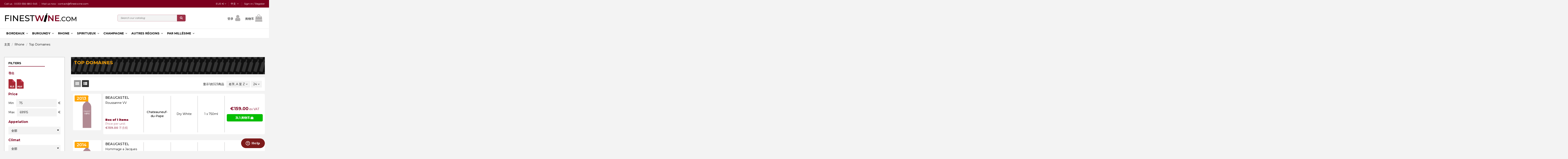

--- FILE ---
content_type: text/html; charset=utf-8
request_url: https://www.finestwine.com/zh/73-top-domaines
body_size: 61085
content:
<!doctype html>
<html lang="zh">

<head>
    
        
  <meta charset="utf-8">


  <meta http-equiv="x-ua-compatible" content="ie=edge">



  


  


  <title>Top Domaines</title>
  
    
  
  
    
  
  <meta name="description" content="">
  <meta name="keywords" content="">
    
      <link rel="canonical" href="https://www.finestwine.com/zh/73-top-domaines">
    

  
          <link rel="alternate" href="https://www.finestwine.com/fr/73-top-domaines" hreflang="fr">
            <link rel="alternate" href="https://www.finestwine.com/fr/73-top-domaines" hreflang="x-default">
                <link rel="alternate" href="https://www.finestwine.com/en/73-top-domaines" hreflang="en-us">
                <link rel="alternate" href="https://www.finestwine.com/zh/73-top-domaines" hreflang="zh-cn">
            

  
    <script type="application/ld+json">
  {
    "@context": "https://schema.org",
    "@id": "#store-organization",
    "@type": "Organization",
    "name" : "Finestwine",
    "url" : "https://www.finestwine.com/zh/",
  
      "logo": {
        "@type": "ImageObject",
        "url":"https://www.finestwine.com/img/logo-1670256395.jpg"
      }
      }
</script>

<script type="application/ld+json">
  {
    "@context": "https://schema.org",
    "@type": "WebPage",
    "isPartOf": {
      "@type": "WebSite",
      "url":  "https://www.finestwine.com/zh/",
      "name": "Finestwine"
    },
    "name": "Top Domaines",
    "url":  "https://www.finestwine.com/zh/73-top-domaines"
  }
</script>


  <script type="application/ld+json">
    {
      "@context": "https://schema.org",
      "@type": "BreadcrumbList",
      "itemListElement": [
                  {
            "@type": "ListItem",
            "position": 1,
            "name": "主页",
            "item": "https://www.finestwine.com/zh/"
          },              {
            "@type": "ListItem",
            "position": 2,
            "name": "Rhone",
            "item": "https://www.finestwine.com/zh/72-rhone"
          },              {
            "@type": "ListItem",
            "position": 3,
            "name": "Top Domaines",
            "item": "https://www.finestwine.com/zh/73-top-domaines"
          }          ]
    }
  </script>


  

  
    <script type="application/ld+json">
  {
    "@context": "https://schema.org",
    "@type": "ItemList",
    "itemListElement": [
          {
        "@type": "ListItem",
        "position": 0,
        "name": "Beaucastel",
        "url": "https://www.finestwine.com/zh/2013/164699-beaucastel-roussanne-vv-chateauneuf-du-pape-2013.html"
      },          {
        "@type": "ListItem",
        "position": 1,
        "name": "Beaucastel",
        "url": "https://www.finestwine.com/zh/2014/165303-beaucastel-hommage-a-jacques-perrin-chateauneuf-du-pape-2014.html"
      },          {
        "@type": "ListItem",
        "position": 2,
        "name": "Beaucastel",
        "url": "https://www.finestwine.com/zh/2015/165302-beaucastel-hommage-a-jacques-perrin-chateauneuf-du-pape-2015.html"
      },          {
        "@type": "ListItem",
        "position": 3,
        "name": "Beaucastel",
        "url": "https://www.finestwine.com/zh/2020/55157-beaucastel-hommage-a-jacques-perrin-chateauneuf-du-pape-2020.html"
      },          {
        "@type": "ListItem",
        "position": 4,
        "name": "Beaucastel",
        "url": "https://www.finestwine.com/zh/2020/55158-beaucastel-hommage-a-jacques-perrin-chateauneuf-du-pape-2020.html"
      },          {
        "@type": "ListItem",
        "position": 5,
        "name": "Beaucastel",
        "url": "https://www.finestwine.com/zh/2019/55159-beaucastel-hommage-a-jacques-perrin-chateauneuf-du-pape-2019.html"
      },          {
        "@type": "ListItem",
        "position": 6,
        "name": "Beaucastel",
        "url": "https://www.finestwine.com/zh/2018/55161-beaucastel-hommage-a-jacques-perrin-chateauneuf-du-pape-2018.html"
      },          {
        "@type": "ListItem",
        "position": 7,
        "name": "Beaucastel",
        "url": "https://www.finestwine.com/zh/2018/55162-beaucastel-hommage-a-jacques-perrin-chateauneuf-du-pape-2018.html"
      },          {
        "@type": "ListItem",
        "position": 8,
        "name": "Beaucastel",
        "url": "https://www.finestwine.com/zh/2017/55163-beaucastel-chateauneuf-du-pape-2017.html"
      },          {
        "@type": "ListItem",
        "position": 9,
        "name": "Beaucastel",
        "url": "https://www.finestwine.com/zh/2017/55164-beaucastel-chateauneuf-du-pape-2017.html"
      },          {
        "@type": "ListItem",
        "position": 10,
        "name": "Beaucastel",
        "url": "https://www.finestwine.com/zh/2017/55165-beaucastel-hommage-a-jacques-perrin-chateauneuf-du-pape-2017.html"
      },          {
        "@type": "ListItem",
        "position": 11,
        "name": "Beaucastel",
        "url": "https://www.finestwine.com/zh/2017/55166-beaucastel-hommage-a-jacques-perrin-chateauneuf-du-pape-2017.html"
      },          {
        "@type": "ListItem",
        "position": 12,
        "name": "Beaucastel",
        "url": "https://www.finestwine.com/zh/2015/79523-beaucastel-hommage-a-jacques-perrin-chateauneuf-du-pape-2015.html"
      },          {
        "@type": "ListItem",
        "position": 13,
        "name": "Beaucastel",
        "url": "https://www.finestwine.com/zh/2016/165301-beaucastel-hommage-a-jacques-perrin-chateauneuf-du-pape-2016.html"
      },          {
        "@type": "ListItem",
        "position": 14,
        "name": "Beaucastel",
        "url": "https://www.finestwine.com/zh/2021/165300-beaucastel-hommage-a-jacques-perrin-chateauneuf-du-pape-2021.html"
      },          {
        "@type": "ListItem",
        "position": 15,
        "name": "Beaucastel",
        "url": "https://www.finestwine.com/zh/1995/157857-beaucastel-hommage-a-jacques-perrin-chateauneuf-du-pape-1995.html"
      },          {
        "@type": "ListItem",
        "position": 16,
        "name": "Beaucastel",
        "url": "https://www.finestwine.com/zh/2011/164899-beaucastel-chateauneuf-du-pape-2011.html"
      },          {
        "@type": "ListItem",
        "position": 17,
        "name": "Beaucastel",
        "url": "https://www.finestwine.com/zh/2019/60580-beaucastel-chateauneuf-du-pape-2019.html"
      },          {
        "@type": "ListItem",
        "position": 18,
        "name": "Beaucastel",
        "url": "https://www.finestwine.com/zh/2021/72332-beaucastel-chateauneuf-du-pape-2021.html"
      },          {
        "@type": "ListItem",
        "position": 19,
        "name": "Beaucastel",
        "url": "https://www.finestwine.com/zh/2013/60570-beaucastel-hommage-a-jacques-perrin-chateauneuf-du-pape-2013.html"
      },          {
        "@type": "ListItem",
        "position": 20,
        "name": "Beaucastel",
        "url": "https://www.finestwine.com/zh/2017/60571-beaucastel-hommage-a-jacques-perrin-chateauneuf-du-pape-2017.html"
      },          {
        "@type": "ListItem",
        "position": 21,
        "name": "Beaucastel",
        "url": "https://www.finestwine.com/zh/2019/60579-beaucastel-chateauneuf-du-pape-2019.html"
      },          {
        "@type": "ListItem",
        "position": 22,
        "name": "Beaucastel",
        "url": "https://www.finestwine.com/zh/2020/60582-beaucastel-chateauneuf-du-pape-2020.html"
      },          {
        "@type": "ListItem",
        "position": 23,
        "name": "Beaucastel",
        "url": "https://www.finestwine.com/zh/2008/72304-beaucastel-chateauneuf-du-pape-2008.html"
      }        ]
  }
</script>


  
    
                
                            
        <link rel="next" href="https://www.finestwine.com/zh/73-top-domaines?page=2">  



    <meta property="og:title" content="Top Domaines"/>
    <meta property="og:url" content="https://www.finestwine.com/zh/73-top-domaines"/>
    <meta property="og:site_name" content="Finestwine"/>
    <meta property="og:description" content="">
    <meta property="og:type" content="website">


            
          <meta property="og:image" content="https://www.finestwine.com/img/logo-1670256395.jpg" />
    
    





      <meta name="viewport" content="initial-scale=1,user-scalable=no,maximum-scale=1,width=device-width">
  




  <link rel="icon" type="image/vnd.microsoft.icon" href="https://www.finestwine.com/img/favicon.ico?1670256395">
  <link rel="shortcut icon" type="image/x-icon" href="https://www.finestwine.com/img/favicon.ico?1670256395">
    




    <link rel="stylesheet" href="https://www.finestwine.com/themes/warehouse/assets/css/theme.css" type="text/css" media="all">
  <link rel="stylesheet" href="https://www.finestwine.com/modules/blockreassurance/views/dist/front.css" type="text/css" media="all">
  <link rel="stylesheet" href="https://www.finestwine.com/js/jquery/ui/themes/base/minified/jquery-ui.min.css" type="text/css" media="all">
  <link rel="stylesheet" href="https://www.finestwine.com/js/jquery/ui/themes/base/minified/jquery.ui.theme.min.css" type="text/css" media="all">
  <link rel="stylesheet" href="https://www.finestwine.com/modules/ps_imageslider/css/homeslider.css" type="text/css" media="all">
  <link rel="stylesheet" href="https://www.finestwine.com/modules/iqitelementor/views/css/frontend.min.css" type="text/css" media="all">
  <link rel="stylesheet" href="https://www.finestwine.com/modules/iqitmegamenu/views/css/front.css" type="text/css" media="all">
  <link rel="stylesheet" href="https://www.finestwine.com/modules/iqitthemeeditor/views/css/custom_s_1.css" type="text/css" media="all">
  <link rel="stylesheet" href="https://www.finestwine.com/modules/iqitmegamenu/views/css/iqitmegamenu_s_1.css" type="text/css" media="all">
  <link rel="stylesheet" href="https://www.finestwine.com/themes/warehousechild/assets/css/font-awesome/css/font-awesome.css" type="text/css" media="all">
  <link rel="stylesheet" href="https://www.finestwine.com/js/jquery/ui/themes/base/jquery.ui.core.css" type="text/css" media="all">
  <link rel="stylesheet" href="https://www.finestwine.com/modules/pm_advancedsearch4/views/css/pm_advancedsearch4-17.css" type="text/css" media="all">
  <link rel="stylesheet" href="https://www.finestwine.com/modules/pm_advancedsearch4/views/css/pm_advancedsearch4_dynamic.css" type="text/css" media="all">
  <link rel="stylesheet" href="https://www.finestwine.com/modules/pm_advancedsearch4/views/css/selectize/selectize.css" type="text/css" media="all">
  <link rel="stylesheet" href="https://www.finestwine.com/themes/warehousechild/assets/css/custom.css" type="text/css" media="all">




<link rel="preload" as="font"
      href="/themes/warehousechild/assets/css/font-awesome/fonts/fontawesome-webfont.woff?v=4.7.0"
      type="font/woff" crossorigin="anonymous">
<link rel="preload" as="font"
      href="/themes/warehousechild/assets/css/font-awesome/fonts/fontawesome-webfont.woff2?v=4.7.0"
      type="font/woff2" crossorigin="anonymous">


<link  rel="preload stylesheet"  as="style" href="/themes/warehousechild/assets/css/font-awesome/css/font-awesome-preload.css"
       type="text/css" crossorigin="anonymous">





  

  <script>
        var ASSearchUrl = "https:\/\/www.finestwine.com\/zh\/module\/pm_advancedsearch4\/advancedsearch4";
        var AdvancedEmailGuardStatic = {"settings":{"recaptchaType":"recaptcha_v2","recaptchaKey":"6LcVbxcmAAAAABS12Z_3RKbiuQXLZZTjwl0heG9t","recaptchaTheme":"light","recaptchaLanguage":"shop","recaptchaForms":[{"name":"register","align":"center","indent":1,"size":"normal"}]},"trans":{"recaptchaError":"An error occurred, please try sending again."},"context":{"shopVersion":"1.7.8.7","language":{"id_lang":4,"name":"\u4e2d\u6587 (Simplified Chinese)","iso_code":"zh","locale":"zh-CN","language_code":"zh-cn","active":1,"is_rtl":0,"date_format_lite":"Y-m-d","date_format_full":"Y-m-d H:i:s"},"onePageCheckoutEnabled":false}};
        var as4_orderBySalesAsc = "Sales: Lower first";
        var as4_orderBySalesDesc = "Sales: Highest first";
        var elementorFrontendConfig = {"isEditMode":"","stretchedSectionContainer":"","instagramToken":false,"is_rtl":false,"ajax_csfr_token_url":"https:\/\/www.finestwine.com\/zh\/module\/iqitelementor\/Actions?process=handleCsfrToken&ajax=1"};
        var iqitTheme = {"rm_sticky":"0","rm_breakpoint":0,"op_preloader":"0","cart_style":"side","cart_confirmation":"modal","h_layout":"2","f_fixed":"","f_layout":"3","h_absolute":"0","h_sticky":"0","hw_width":"inherit","hm_submenu_width":"fullwidth-background","h_search_type":"full","pl_lazyload":true,"pl_infinity":false,"pl_rollover":false,"pl_crsl_autoplay":false,"pl_slider_ld":3,"pl_slider_d":3,"pl_slider_t":2,"pl_slider_p":1,"pp_thumbs":"bottom","pp_zoom":"inner","pp_image_layout":"carousel","pp_tabs":"tabh","pl_grid_qty":false};
        var iqitmegamenu = {"sticky":"false","containerSelector":"#wrapper > .container"};
        var prestashop = {"cart":{"products":[],"totals":{"total":{"type":"total","label":"\u603b\u8ba1","amount":0,"value":"\u20ac0.00"},"total_including_tax":{"type":"total","label":"\u5408\u8ba1\uff08\u542b\u7a0e\uff09","amount":0,"value":"\u20ac0.00"},"total_excluding_tax":{"type":"total","label":"\u603b\u989d\uff08\u4e0d\u542b\u7a0e\uff09\uff1a","amount":0,"value":"\u20ac0.00"}},"subtotals":{"products":{"type":"products","label":"\u5c0f\u8ba1","amount":0,"value":"\u20ac0.00"},"discounts":null,"shipping":{"type":"shipping","label":"\u914d\u9001","amount":0,"value":""},"tax":{"type":"tax","label":"\u7a0e","amount":0,"value":"\u20ac0.00"}},"products_count":0,"summary_string":"0 \u4ef6","vouchers":{"allowed":1,"added":[]},"discounts":[],"minimalPurchase":0,"minimalPurchaseRequired":""},"currency":{"id":1,"name":"\u6b27\u5143","iso_code":"EUR","iso_code_num":"978","sign":"\u20ac"},"customer":{"lastname":null,"firstname":null,"email":null,"birthday":null,"newsletter":null,"newsletter_date_add":null,"optin":null,"website":null,"company":null,"siret":null,"ape":null,"is_logged":false,"gender":{"type":null,"name":null},"addresses":[]},"language":{"name":"\u4e2d\u6587 (Simplified Chinese)","iso_code":"zh","locale":"zh-CN","language_code":"zh-cn","is_rtl":"0","date_format_lite":"Y-m-d","date_format_full":"Y-m-d H:i:s","id":4},"page":{"title":"","canonical":"https:\/\/www.finestwine.com\/zh\/73-top-domaines","meta":{"title":"Top Domaines","description":"","keywords":"","robots":"index"},"page_name":"category","body_classes":{"lang-zh":true,"lang-rtl":false,"country-FR":true,"currency-EUR":true,"layout-left-column":true,"page-category":true,"tax-display-enabled":true,"category-id-73":true,"category-Top Domaines":true,"category-id-parent-72":true,"category-depth-level-3":true},"admin_notifications":[]},"shop":{"name":"Finestwine","logo":"https:\/\/www.finestwine.com\/img\/logo-1670256395.jpg","stores_icon":"https:\/\/www.finestwine.com\/img\/logo_stores.png","favicon":"https:\/\/www.finestwine.com\/img\/favicon.ico"},"urls":{"base_url":"https:\/\/www.finestwine.com\/","current_url":"https:\/\/www.finestwine.com\/zh\/73-top-domaines","shop_domain_url":"https:\/\/www.finestwine.com","img_ps_url":"https:\/\/www.finestwine.com\/img\/","img_cat_url":"https:\/\/www.finestwine.com\/img\/c\/","img_lang_url":"https:\/\/www.finestwine.com\/img\/l\/","img_prod_url":"https:\/\/www.finestwine.com\/img\/p\/","img_manu_url":"https:\/\/www.finestwine.com\/img\/m\/","img_sup_url":"https:\/\/www.finestwine.com\/img\/su\/","img_ship_url":"https:\/\/www.finestwine.com\/img\/s\/","img_store_url":"https:\/\/www.finestwine.com\/img\/st\/","img_col_url":"https:\/\/www.finestwine.com\/img\/co\/","img_url":"https:\/\/www.finestwine.com\/themes\/warehousechild\/assets\/img\/","css_url":"https:\/\/www.finestwine.com\/themes\/warehousechild\/assets\/css\/","js_url":"https:\/\/www.finestwine.com\/themes\/warehousechild\/assets\/js\/","pic_url":"https:\/\/www.finestwine.com\/upload\/","pages":{"address":"https:\/\/www.finestwine.com\/zh\/\u5730\u5740","addresses":"https:\/\/www.finestwine.com\/zh\/\u5730\u5740","authentication":"https:\/\/www.finestwine.com\/zh\/\u767b\u5f55","cart":"https:\/\/www.finestwine.com\/zh\/\u8d2d\u7269\u8f66","category":"https:\/\/www.finestwine.com\/zh\/index.php?controller=category","cms":"https:\/\/www.finestwine.com\/zh\/index.php?controller=cms","contact":"https:\/\/www.finestwine.com\/zh\/\u8054\u7cfb\u6211\u4eec","discount":"https:\/\/www.finestwine.com\/zh\/\u6298\u6263","guest_tracking":"https:\/\/www.finestwine.com\/zh\/\u5ba2\u6237\u8ddf\u8e2a","history":"https:\/\/www.finestwine.com\/zh\/\u8ba2\u5355-\u5386\u53f2","identity":"https:\/\/www.finestwine.com\/zh\/\u8eab\u4efd","index":"https:\/\/www.finestwine.com\/zh\/","my_account":"https:\/\/www.finestwine.com\/zh\/\u6211\u7684\u5e10\u6237","order_confirmation":"https:\/\/www.finestwine.com\/zh\/\u8ba2\u5355\u786e\u8ba4","order_detail":"https:\/\/www.finestwine.com\/zh\/index.php?controller=order-detail","order_follow":"https:\/\/www.finestwine.com\/zh\/\u8ba2\u5355\u9075\u5b88","order":"https:\/\/www.finestwine.com\/zh\/\u8ba2\u5355","order_return":"https:\/\/www.finestwine.com\/zh\/index.php?controller=order-return","order_slip":"https:\/\/www.finestwine.com\/zh\/order-slip","pagenotfound":"https:\/\/www.finestwine.com\/zh\/\u9875\u9762\u672a\u627e\u5230","password":"https:\/\/www.finestwine.com\/zh\/\u5bc6\u7801-\u6062\u590d","pdf_invoice":"https:\/\/www.finestwine.com\/zh\/index.php?controller=pdf-invoice","pdf_order_return":"https:\/\/www.finestwine.com\/zh\/index.php?controller=pdf-order-return","pdf_order_slip":"https:\/\/www.finestwine.com\/zh\/index.php?controller=pdf-order-slip","prices_drop":"https:\/\/www.finestwine.com\/zh\/\u964d\u4ef7","product":"https:\/\/www.finestwine.com\/zh\/index.php?controller=product","search":"https:\/\/www.finestwine.com\/zh\/\u641c\u7d22","sitemap":"https:\/\/www.finestwine.com\/zh\/\u7f51\u7ad9\u5730\u56fe","stores":"https:\/\/www.finestwine.com\/zh\/\u5e97\u94fa","supplier":"https:\/\/www.finestwine.com\/zh\/\u4f9b\u5e94\u5546","register":"https:\/\/www.finestwine.com\/zh\/\u767b\u5f55?create_account=1","order_login":"https:\/\/www.finestwine.com\/zh\/\u8ba2\u5355?login=1"},"alternative_langs":{"fr":"https:\/\/www.finestwine.com\/fr\/73-top-domaines","en-us":"https:\/\/www.finestwine.com\/en\/73-top-domaines","zh-cn":"https:\/\/www.finestwine.com\/zh\/73-top-domaines"},"theme_assets":"\/themes\/warehousechild\/assets\/","actions":{"logout":"https:\/\/www.finestwine.com\/zh\/?mylogout="},"no_picture_image":{"bySize":{"small_default":{"url":"https:\/\/www.finestwine.com\/img\/p\/zh-default-small_default.jpg","width":98,"height":127},"cart_default":{"url":"https:\/\/www.finestwine.com\/img\/p\/zh-default-cart_default.jpg","width":125,"height":162},"home_default":{"url":"https:\/\/www.finestwine.com\/img\/p\/zh-default-home_default.jpg","width":236,"height":305},"large_default":{"url":"https:\/\/www.finestwine.com\/img\/p\/zh-default-large_default.jpg","width":381,"height":492},"medium_default":{"url":"https:\/\/www.finestwine.com\/img\/p\/zh-default-medium_default.jpg","width":452,"height":584},"thickbox_default":{"url":"https:\/\/www.finestwine.com\/img\/p\/zh-default-thickbox_default.jpg","width":1100,"height":1422}},"small":{"url":"https:\/\/www.finestwine.com\/img\/p\/zh-default-small_default.jpg","width":98,"height":127},"medium":{"url":"https:\/\/www.finestwine.com\/img\/p\/zh-default-large_default.jpg","width":381,"height":492},"large":{"url":"https:\/\/www.finestwine.com\/img\/p\/zh-default-thickbox_default.jpg","width":1100,"height":1422},"legend":""}},"configuration":{"display_taxes_label":true,"display_prices_tax_incl":false,"is_catalog":false,"show_prices":true,"opt_in":{"partner":true},"quantity_discount":{"type":"discount","label":"\u5355\u4f4d\u6298\u6263"},"voucher_enabled":1,"return_enabled":0},"field_required":[],"breadcrumb":{"links":[{"title":"\u4e3b\u9875","url":"https:\/\/www.finestwine.com\/zh\/"},{"title":"Rhone","url":"https:\/\/www.finestwine.com\/zh\/72-rhone"},{"title":"Top Domaines","url":"https:\/\/www.finestwine.com\/zh\/73-top-domaines"}],"count":3},"link":{"protocol_link":"https:\/\/","protocol_content":"https:\/\/"},"time":1764167415,"static_token":"f72a213ee1200f445e9cdcb70479aa61","token":"b1e68b169599134586e3b08719f02f69","debug":false};
        var psemailsubscription_subscription = "https:\/\/www.finestwine.com\/zh\/module\/ps_emailsubscription\/subscription";
        var psr_icon_color = "#7C001E";
      </script>



    <link rel="prefetch" href="https://www.paypal.com/sdk/js?components=marks,funding-eligibility&amp;client-id=AXjYFXWyb4xJCErTUDiFkzL0Ulnn-bMm4fal4G-1nQXQ1ZQxp06fOuE7naKUXGkq2TZpYSiI9xXbs4eo&amp;merchant-id=S9FLDRV5E5NKW&amp;currency=EUR&amp;intent=capture&amp;commit=false&amp;vault=false&amp;integration-date=2022-14-06&amp;disable-funding=bancontact,card,eps,giropay,ideal,mybank,p24,sofort&amp;enable-funding=paylater" as="script">



    
    
    </head>

<body id="category" class="lang-zh country-fr currency-eur layout-left-column page-category tax-display-enabled category-id-73 category-top-domaines category-id-parent-72 category-depth-level-3 body-desktop-header-style-w-2">


    




    


<main id="main-page-content"  >
    
            

    <header id="header" class="desktop-header-style-w-2">
        
            


  <div class="header-banner">

    

  </div>









    
        <nav class="header-nav">

        <div class="container">

    


        <div class="row justify-content-between">

            <div class="col col-auto col-md left-nav">

                
                            <div class="block-iqitlinksmanager block-iqitlinksmanager-2 block-links-inline d-inline-block">
            <ul>
                                                            <li>
                            <a
                                    href="tel:0033-556-680-545"
                                                                                                    >
                                Call us : 0033-556-680-545
                            </a>
                        </li>
                                                                                <li>
                            <a
                                    href=""
                                                                                                    >
                                Mail us now : contact@finestwine.com
                            </a>
                        </li>
                                                </ul>
        </div>
    

            </div>

            <div class="col col-auto center-nav text-center">

                

             </div>

            <div class="col col-auto col-md right-nav text-right">

                
                <div id="currency_selector" class="d-inline-block">
    <div class="currency-selector dropdown js-dropdown d-inline-block">
        <a class="expand-more" data-toggle="dropdown">EUR  € <i class="fa fa-angle-down" aria-hidden="true"></i></a>
        <div class="dropdown-menu">
            <ul>
                                    <li >
                        <a title="Franc suisse" rel="nofollow" href="https://www.finestwine.com/zh/73-top-domaines?SubmitCurrency=1&amp;id_currency=5"
                           class="dropdown-item">CHF </a>
                    </li>
                                    <li >
                        <a title="Yuan renminbi chinois" rel="nofollow" href="https://www.finestwine.com/zh/73-top-domaines?SubmitCurrency=1&amp;id_currency=3"
                           class="dropdown-item">CNY  ¥</a>
                    </li>
                                    <li  class="current" >
                        <a title="欧元" rel="nofollow" href="https://www.finestwine.com/zh/73-top-domaines?SubmitCurrency=1&amp;id_currency=1"
                           class="dropdown-item">EUR  €</a>
                    </li>
                                    <li >
                        <a title="Livre sterling" rel="nofollow" href="https://www.finestwine.com/zh/73-top-domaines?SubmitCurrency=1&amp;id_currency=4"
                           class="dropdown-item">GBP  £</a>
                    </li>
                                    <li >
                        <a title="Dollar de Hong Kong" rel="nofollow" href="https://www.finestwine.com/zh/73-top-domaines?SubmitCurrency=1&amp;id_currency=6"
                           class="dropdown-item">HKD  $</a>
                    </li>
                                    <li >
                        <a title="Yen japonais" rel="nofollow" href="https://www.finestwine.com/zh/73-top-domaines?SubmitCurrency=1&amp;id_currency=7"
                           class="dropdown-item">JPY  ¥</a>
                    </li>
                                    <li >
                        <a title="Dollar de Singapour" rel="nofollow" href="https://www.finestwine.com/zh/73-top-domaines?SubmitCurrency=1&amp;id_currency=8"
                           class="dropdown-item">SGD  $</a>
                    </li>
                                    <li >
                        <a title="Dollar des États-Unis" rel="nofollow" href="https://www.finestwine.com/zh/73-top-domaines?SubmitCurrency=1&amp;id_currency=2"
                           class="dropdown-item">USD  $</a>
                    </li>
                            </ul>
        </div>
    </div>
</div>


<div id="language_selector" class="d-inline-block">
    <div class="language-selector-wrapper d-inline-block">
        <div class="language-selector dropdown js-dropdown">
            <a class="expand-more" data-toggle="dropdown" data-iso-code="zh"><img width="16" height="11" src="https://www.finestwine.com/img/l/4.jpg" alt="中文" class="img-fluid lang-flag" /> 中文 <i class="fa fa-angle-down fa-fw" aria-hidden="true"></i></a>
            <div class="dropdown-menu">
                <ul>
                                            <li >
                            <a href="https://www.finestwine.com/fr/73-top-domaines" rel="alternate" hreflang="fr"
                               class="dropdown-item"><img width="16" height="11" src="https://www.finestwine.com/img/l/1.jpg" alt="Français" class="img-fluid lang-flag"  data-iso-code="fr"/> Français</a>
                        </li>
                                            <li >
                            <a href="https://www.finestwine.com/en/73-top-domaines" rel="alternate" hreflang="en"
                               class="dropdown-item"><img width="16" height="11" src="https://www.finestwine.com/img/l/2.jpg" alt="English" class="img-fluid lang-flag"  data-iso-code="en"/> English</a>
                        </li>
                                            <li  class="current" >
                            <a href="https://www.finestwine.com/zh/73-top-domaines" rel="alternate" hreflang="zh"
                               class="dropdown-item"><img width="16" height="11" src="https://www.finestwine.com/img/l/4.jpg" alt="中文" class="img-fluid lang-flag"  data-iso-code="zh"/> 中文</a>
                        </li>
                                    </ul>
            </div>
        </div>
    </div>
</div>
            <div class="block-iqitlinksmanager block-iqitlinksmanager-4 block-links-inline d-inline-block">
            <ul>
                                                            <li>
                            <a
                                    href="/my-account"
                                                                                                    >
                                Sign-in / Register
                            </a>
                        </li>
                                                </ul>
        </div>
    

             </div>

        </div>



        
                </div>

            </nav>

        








<div id="desktop-header" class="desktop-header-style-2">

    

    
        
<div class="header-top">
    <div id="desktop-header-container" class="container">
        <div class="row align-items-center">
                            <div class="col col-auto col-header-left">
                    <div id="desktop_logo">
                        
  <a href="https://www.finestwine.com/zh/">
    <img class="logo img-fluid"
         src="https://www.finestwine.com/img/logo-1670256395.jpg"
                  alt="Finestwine"
         width="347"
         height="50"
    >
  </a>

                    </div>
                    
                </div>
                <div class="col col-header-center">
                                        <!-- Block search module TOP -->

<!-- Block search module TOP -->
<div id="search_widget" class="search-widget" data-search-controller-url="https://www.finestwine.com/zh/module/iqitsearch/searchiqit">
    <form method="get" action="https://www.finestwine.com/zh/module/iqitsearch/searchiqit">
        <div class="input-group">
            <input type="text" name="s" value="" data-all-text="Show all results"
                   data-blog-text="Blog post"
                   data-product-text="Product"
                   data-brands-text="品牌"
                   autocomplete="off" autocorrect="off" autocapitalize="off" spellcheck="false"
                   placeholder="Search our catalog" class="form-control form-search-control" />
            <button type="submit" class="search-btn">
                <i class="fa fa-search"></i>
            </button>
        </div>
    </form>
</div>
<!-- /Block search module TOP -->

<!-- /Block search module TOP -->


                    
                </div>
                        <div class="col col-auto col-header-right">
                <div class="row no-gutters justify-content-end">

                    
                                            <div id="header-user-btn" class="col col-auto header-btn-w header-user-btn-w">
            <a href="https://www.finestwine.com/zh/我的帐户"
           title="登录您的客户账户"
           rel="nofollow" class="header-btn header-user-btn">
            <i class="fa fa-user fa-fw icon" aria-hidden="true"></i>
            <span class="title">登录</span>
        </a>
    </div>









                                        

                    

                                            
                                                    <div id="ps-shoppingcart-wrapper" class="col col-auto">
    <div id="ps-shoppingcart"
         class="header-btn-w header-cart-btn-w ps-shoppingcart side-cart">
         <div id="blockcart" class="blockcart cart-preview"
         data-refresh-url="//www.finestwine.com/zh/module/ps_shoppingcart/ajax">
        <a id="cart-toogle" class="cart-toogle header-btn header-cart-btn" data-toggle="dropdown" data-display="static">
            <i class="fa fa-shopping-bag fa-fw icon" aria-hidden="true"><span class="cart-products-count-btn  d-none">0</span></i>
            <span class="info-wrapper">
            <span class="title">购物车</span>
            <span class="cart-toggle-details">
            <span class="text-faded cart-separator"> / </span>
                            Empty
                        </span>
            </span>
        </a>
        <div id="_desktop_blockcart-content" class="dropdown-menu-custom dropdown-menu">
    <div id="blockcart-content" class="blockcart-content" >
        <div class="cart-title">
            <span class="modal-title">
                                    Your cart
                            </span>
            <button type="button" id="js-cart-close" class="close">
                <span>×</span>
            </button>
            <hr>
        </div>
                    <span class="no-items">购物车已清空</span>
            </div>
</div> </div>




    </div>
</div>
                                                
                                    </div>
                
            </div>
            <div class="col-12">
                <div class="row">
                    
                </div>
            </div>
        </div>
    </div>
</div>
<div class="container iqit-megamenu-container">	<div id="iqitmegamenu-wrapper" class="iqitmegamenu-wrapper iqitmegamenu-all">
		<div class="container container-iqitmegamenu">
		<div id="iqitmegamenu-horizontal" class="iqitmegamenu  clearfix" role="navigation">

								
				<nav id="cbp-hrmenu" class="cbp-hrmenu cbp-horizontal cbp-hrsub-narrow">
					<ul>
												<li id="cbp-hrmenu-tab-1" class="cbp-hrmenu-tab cbp-hrmenu-tab-1  cbp-has-submeu">
	<a href="https://www.finestwine.com/zh/3-bordeaux" class="nav-link" >

								<span class="cbp-tab-title">
								Bordeaux <i class="fa fa-angle-down cbp-submenu-aindicator"></i></span>
														</a>
														<div class="cbp-hrsub col-12">
								<div class="cbp-hrsub-inner">
									<div class="container iqitmegamenu-submenu-container">
									
																																	




<div class="row menu_row menu-element  first_rows menu-element-id-1">
                

                                                




    <div class="col-3 cbp-menu-column cbp-menu-element menu-element-id-2 ">
        <div class="cbp-menu-column-inner">
                        
                
                
                    
                                                    <div class="row cbp-categories-row">
                                                                                                            <div class="col-12">
                                            <div class="cbp-category-link-w"><a href="https://www.finestwine.com/zh/6-top-chateaux"
                                                                                class="cbp-column-title nav-link cbp-category-title">顶级酒庄</a>
                                                                                                                                                    
    <ul class="cbp-links cbp-category-tree" ><li ><div class="cbp-category-link-w"><a href="https://www.finestwine.com/zh/10-angelus">金钟</a></div></li><li ><div class="cbp-category-link-w"><a href="https://www.finestwine.com/zh/11--">奥松 </a></div></li><li ><div class="cbp-category-link-w"><a href="https://www.finestwine.com/zh/12-cheval-blanc">白马</a></div></li><li ><div class="cbp-category-link-w"><a href="https://www.finestwine.com/zh/13-haut-brion">奥比昂</a></div></li><li ><div class="cbp-category-link-w"><a href="https://www.finestwine.com/zh/14--">拉菲 羅斯柴爾德</a></div></li><li ><div class="cbp-category-link-w"><a href="https://www.finestwine.com/zh/15-latour">拉图</a></div></li><li ><div class="cbp-category-link-w"><a href="https://www.finestwine.com/zh/16-le-pin">乐邦</a></div></li><li ><div class="cbp-category-link-w"><a href="https://www.finestwine.com/zh/17-margaux">玛歌</a></div></li><li ><div class="cbp-category-link-w"><a href="https://www.finestwine.com/zh/18-mission-haut-brion">Mission Haut Brion</a></div></li><li ><div class="cbp-category-link-w"><a href="https://www.finestwine.com/zh/19--">木桐 羅斯柴爾德</a></div></li><li ><div class="cbp-category-link-w"><a href="https://www.finestwine.com/zh/20-pavie">柏菲</a></div></li><li ><div class="cbp-category-link-w"><a href="https://www.finestwine.com/zh/21-petrus">柏翠</a></div></li><li ><div class="cbp-category-link-w"><a href="https://www.finestwine.com/zh/22-yquem">伊甘</a></div></li></ul>

                                                                                            </div>
                                        </div>
                                                                                                </div>
                                            
                
            

            
            </div>    </div>
                                    




    <div class="col-3 cbp-menu-column cbp-menu-element menu-element-id-3 ">
        <div class="cbp-menu-column-inner">
                        
                
                
                    
                                                    <div class="row cbp-categories-row">
                                                                                                            <div class="col-12">
                                            <div class="cbp-category-link-w"><a href="https://www.finestwine.com/zh/7-appellation"
                                                                                class="cbp-column-title nav-link cbp-category-title">产区和地区</a>
                                                                                                                                                    
    <ul class="cbp-links cbp-category-tree" ><li ><div class="cbp-category-link-w"><a href="https://www.finestwine.com/zh/23-haut-medoc">上梅多克</a></div></li><li ><div class="cbp-category-link-w"><a href="https://www.finestwine.com/zh/24-margaux">玛歌</a></div></li><li ><div class="cbp-category-link-w"><a href="https://www.finestwine.com/zh/25-pauillac">波依雅克</a></div></li><li ><div class="cbp-category-link-w"><a href="https://www.finestwine.com/zh/26--">白萨克 雷奥良</a></div></li><li ><div class="cbp-category-link-w"><a href="https://www.finestwine.com/zh/27-pomerol">波美侯</a></div></li><li ><div class="cbp-category-link-w"><a href="https://www.finestwine.com/zh/28-saint-emilion">圣达美莉安</a></div></li><li ><div class="cbp-category-link-w"><a href="https://www.finestwine.com/zh/29-saint-estephe">圣特夫塔夫</a></div></li><li ><div class="cbp-category-link-w"><a href="https://www.finestwine.com/zh/30-saint-julien">圣朱力安</a></div></li><li ><div class="cbp-category-link-w"><a href="https://www.finestwine.com/zh/31-sauternes">苏玳</a></div></li><li ><div class="cbp-category-link-w"><a href="https://www.finestwine.com/zh/32-others">others</a></div></li></ul>

                                                                                            </div>
                                        </div>
                                                                                                </div>
                                            
                
            

            
            </div>    </div>
                                    




    <div class="col-3 cbp-menu-column cbp-menu-element menu-element-id-4 ">
        <div class="cbp-menu-column-inner">
                        
                
                
                    
                                                    <div class="row cbp-categories-row">
                                                                                                            <div class="col-12">
                                            <div class="cbp-category-link-w"><a href="https://www.finestwine.com/zh/8-color"
                                                                                class="cbp-column-title nav-link cbp-category-title">Color</a>
                                                                                                                                                    
    <ul class="cbp-links cbp-category-tree" ><li ><div class="cbp-category-link-w"><a href="https://www.finestwine.com/zh/33-red">Red</a></div></li><li ><div class="cbp-category-link-w"><a href="https://www.finestwine.com/zh/35-sweet-white">Sweet White</a></div></li><li ><div class="cbp-category-link-w"><a href="https://www.finestwine.com/zh/34-dry-white">Dry White</a></div></li><li ><div class="cbp-category-link-w"><a href="https://www.finestwine.com/zh/452-rose">Rose</a></div></li></ul>

                                                                                            </div>
                                        </div>
                                                                                                </div>
                                            
                
            

            
            </div>    </div>
                                    




    <div class="col-3 cbp-menu-column cbp-menu-element menu-element-id-5 ">
        <div class="cbp-menu-column-inner">
                        
                
                
                    
                                                    <div class="row cbp-categories-row">
                                                                                                            <div class="col-12">
                                            <div class="cbp-category-link-w"><a href="https://www.finestwine.com/zh/9-size"
                                                                                class="cbp-column-title nav-link cbp-category-title">Size</a>
                                                                                                                                                    
    <ul class="cbp-links cbp-category-tree" ><li ><div class="cbp-category-link-w"><a href="https://www.finestwine.com/zh/36-bottles">Bottles</a></div></li><li ><div class="cbp-category-link-w"><a href="https://www.finestwine.com/zh/37-magnums">Magnums</a></div></li><li ><div class="cbp-category-link-w"><a href="https://www.finestwine.com/zh/38-big-bottles">Big Bottles</a></div></li></ul>

                                                                                            </div>
                                        </div>
                                                                                                </div>
                                            
                
            

            
            </div>    </div>
                            
                </div>
																					
																			</div>
								</div>
							</div>
													</li>
												<li id="cbp-hrmenu-tab-2" class="cbp-hrmenu-tab cbp-hrmenu-tab-2  cbp-has-submeu">
	<a href="https://www.finestwine.com/zh/39-burgundy" class="nav-link" >

								<span class="cbp-tab-title">
								Burgundy <i class="fa fa-angle-down cbp-submenu-aindicator"></i></span>
														</a>
														<div class="cbp-hrsub col-12">
								<div class="cbp-hrsub-inner">
									<div class="container iqitmegamenu-submenu-container">
									
																																	




<div class="row menu_row menu-element  first_rows menu-element-id-3">
                

                                                




    <div class="col-3 cbp-menu-column cbp-menu-element menu-element-id-9 ">
        <div class="cbp-menu-column-inner">
                        
                
                
                    
                                                    <div class="row cbp-categories-row">
                                                                                                            <div class="col-12">
                                            <div class="cbp-category-link-w"><a href="https://www.finestwine.com/zh/40-top-domaines"
                                                                                class="cbp-column-title nav-link cbp-category-title">Top Domaines</a>
                                                                                                                                                    
    <ul class="cbp-links cbp-category-tree" ><li ><div class="cbp-category-link-w"><a href="https://www.finestwine.com/zh/45-boillot-h">Boillot H.</a></div></li><li ><div class="cbp-category-link-w"><a href="https://www.finestwine.com/zh/46-bouchard-pf">Bouchard P&amp;F</a></div></li><li ><div class="cbp-category-link-w"><a href="https://www.finestwine.com/zh/47-comte-de-vogue">Comte de Vogüé</a></div></li><li ><div class="cbp-category-link-w"><a href="https://www.finestwine.com/zh/44-drc">DRC</a></div></li><li ><div class="cbp-category-link-w"><a href="https://www.finestwine.com/zh/48-drouhin">Drouhin</a></div></li><li ><div class="cbp-category-link-w"><a href="https://www.finestwine.com/zh/49-faiveley">Faiveley</a></div></li><li ><div class="cbp-category-link-w"><a href="https://www.finestwine.com/zh/50-jadot-l">Jadot L.</a></div></li><li ><div class="cbp-category-link-w"><a href="https://www.finestwine.com/zh/51-jayer-h">Jayer H.</a></div></li><li ><div class="cbp-category-link-w"><a href="https://www.finestwine.com/zh/52-leflaive">Leflaive</a></div></li><li ><div class="cbp-category-link-w"><a href="https://www.finestwine.com/zh/53-meo-camuzet">Meo Camuzet</a></div></li><li ><div class="cbp-category-link-w"><a href="https://www.finestwine.com/zh/54-roumier-g">Roumier G.</a></div></li><li ><div class="cbp-category-link-w"><a href="https://www.finestwine.com/zh/55-rousseau-a">Rousseau A.</a></div></li><li ><div class="cbp-category-link-w"><a href="https://www.finestwine.com/zh/56-trapet">Trapet</a></div></li></ul>

                                                                                            </div>
                                        </div>
                                                                                                </div>
                                            
                
            

            
            </div>    </div>
                                    




    <div class="col-3 cbp-menu-column cbp-menu-element menu-element-id-8 ">
        <div class="cbp-menu-column-inner">
                        
                
                
                    
                                                    <div class="row cbp-categories-row">
                                                                                                            <div class="col-12">
                                            <div class="cbp-category-link-w"><a href="https://www.finestwine.com/zh/41-appellation"
                                                                                class="cbp-column-title nav-link cbp-category-title">产区和地区</a>
                                                                                                                                                    
    <ul class="cbp-links cbp-category-tree" ><li ><div class="cbp-category-link-w"><a href="https://www.finestwine.com/zh/57-chambertin">Chambertin</a></div></li><li ><div class="cbp-category-link-w"><a href="https://www.finestwine.com/zh/59-chambolle-musigny">Chambolle Musigny</a></div></li><li ><div class="cbp-category-link-w"><a href="https://www.finestwine.com/zh/58-charmes-chambertin">Charmes Chambertin</a></div></li><li ><div class="cbp-category-link-w"><a href="https://www.finestwine.com/zh/60-echezeaux">艾希索</a></div></li><li ><div class="cbp-category-link-w"><a href="https://www.finestwine.com/zh/61-montrachet">梦雀</a></div></li><li ><div class="cbp-category-link-w"><a href="https://www.finestwine.com/zh/62-musigny">Musigny</a></div></li><li ><div class="cbp-category-link-w"><a href="https://www.finestwine.com/zh/63-richebourg">Richebourg</a></div></li><li ><div class="cbp-category-link-w"><a href="https://www.finestwine.com/zh/64-romanee-conti">罗曼尼康帝</a></div></li><li ><div class="cbp-category-link-w"><a href="https://www.finestwine.com/zh/65-romanee-saint-vivant">Romanee Saint-Vivant</a></div></li><li ><div class="cbp-category-link-w"><a href="https://www.finestwine.com/zh/66-others">others</a></div></li></ul>

                                                                                            </div>
                                        </div>
                                                                                                </div>
                                            
                
            

            
            </div>    </div>
                                    




    <div class="col-3 cbp-menu-column cbp-menu-element menu-element-id-10 ">
        <div class="cbp-menu-column-inner">
                        
                
                
                    
                                                    <div class="row cbp-categories-row">
                                                                                                            <div class="col-12">
                                            <div class="cbp-category-link-w"><a href="https://www.finestwine.com/zh/42-color"
                                                                                class="cbp-column-title nav-link cbp-category-title">Color</a>
                                                                                                                                                    
    <ul class="cbp-links cbp-category-tree" ><li ><div class="cbp-category-link-w"><a href="https://www.finestwine.com/zh/67-red">Red</a></div></li><li ><div class="cbp-category-link-w"><a href="https://www.finestwine.com/zh/68-white">White</a></div></li><li ><div class="cbp-category-link-w"><a href="https://www.finestwine.com/zh/1293-dry-white">Dry White</a></div></li></ul>

                                                                                            </div>
                                        </div>
                                                                                                </div>
                                            
                
            

            
            </div>    </div>
                                    




    <div class="col-3 cbp-menu-column cbp-menu-element menu-element-id-11 ">
        <div class="cbp-menu-column-inner">
                        
                
                
                    
                                                    <div class="row cbp-categories-row">
                                                                                                            <div class="col-12">
                                            <div class="cbp-category-link-w"><a href="https://www.finestwine.com/zh/43-size"
                                                                                class="cbp-column-title nav-link cbp-category-title">Size</a>
                                                                                                                                                    
    <ul class="cbp-links cbp-category-tree" ><li ><div class="cbp-category-link-w"><a href="https://www.finestwine.com/zh/69-bottles">Bottles</a></div></li><li ><div class="cbp-category-link-w"><a href="https://www.finestwine.com/zh/70-magnums">Magnums</a></div></li><li ><div class="cbp-category-link-w"><a href="https://www.finestwine.com/zh/71-big-bottles">Big Bottles</a></div></li></ul>

                                                                                            </div>
                                        </div>
                                                                                                </div>
                                            
                
            

            
            </div>    </div>
                            
                </div>
																					
																			</div>
								</div>
							</div>
													</li>
												<li id="cbp-hrmenu-tab-3" class="cbp-hrmenu-tab cbp-hrmenu-tab-3  cbp-has-submeu">
	<a href="https://www.finestwine.com/zh/72-rhone" class="nav-link" >

								<span class="cbp-tab-title">
								Rhone <i class="fa fa-angle-down cbp-submenu-aindicator"></i></span>
														</a>
														<div class="cbp-hrsub col-12">
								<div class="cbp-hrsub-inner">
									<div class="container iqitmegamenu-submenu-container">
									
																																	




<div class="row menu_row menu-element  first_rows menu-element-id-1">
                

                                                




    <div class="col-3 cbp-menu-column cbp-menu-element menu-element-id-2 ">
        <div class="cbp-menu-column-inner">
                        
                
                
                    
                                                    <div class="row cbp-categories-row">
                                                                                                            <div class="col-12">
                                            <div class="cbp-category-link-w"><a href="https://www.finestwine.com/zh/73-top-domaines"
                                                                                class="cbp-column-title nav-link cbp-category-title">Top Domaines</a>
                                                                                                                                                    
    <ul class="cbp-links cbp-category-tree" ><li ><div class="cbp-category-link-w"><a href="https://www.finestwine.com/zh/77-beaucastel">Beaucastel</a></div></li><li ><div class="cbp-category-link-w"><a href="https://www.finestwine.com/zh/78-chapoutier">Chapoutier</a></div></li><li ><div class="cbp-category-link-w"><a href="https://www.finestwine.com/zh/900-chateau-grillet">Chateau Grillet</a></div></li><li ><div class="cbp-category-link-w"><a href="https://www.finestwine.com/zh/79-chave">Chave</a></div></li><li ><div class="cbp-category-link-w"><a href="https://www.finestwine.com/zh/80-clos-des-papes">Clos des Papes</a></div></li><li ><div class="cbp-category-link-w"><a href="https://www.finestwine.com/zh/82-guigal">Guigal</a></div></li><li ><div class="cbp-category-link-w"><a href="https://www.finestwine.com/zh/83-jaboulet">Jaboulet</a></div></li><li ><div class="cbp-category-link-w"><a href="https://www.finestwine.com/zh/84-la-janasse">La Janasse</a></div></li><li ><div class="cbp-category-link-w"><a href="https://www.finestwine.com/zh/85-pegau">Pegau</a></div></li><li ><div class="cbp-category-link-w"><a href="https://www.finestwine.com/zh/86-rayas">Rayas</a></div></li><li ><div class="cbp-category-link-w"><a href="https://www.finestwine.com/zh/88-vieux-telegraphe">Vieux Telegraphe</a></div></li><li ><div class="cbp-category-link-w"><a href="https://www.finestwine.com/zh/89-voge">Voge</a></div></li></ul>

                                                                                            </div>
                                        </div>
                                                                                                </div>
                                            
                
            

            
            </div>    </div>
                                    




    <div class="col-3 cbp-menu-column cbp-menu-element menu-element-id-3 ">
        <div class="cbp-menu-column-inner">
                        
                
                
                    
                                                    <div class="row cbp-categories-row">
                                                                                                            <div class="col-12">
                                            <div class="cbp-category-link-w"><a href="https://www.finestwine.com/zh/74-appellation"
                                                                                class="cbp-column-title nav-link cbp-category-title">产区和地区</a>
                                                                                                                                                    
    <ul class="cbp-links cbp-category-tree" ><li ><div class="cbp-category-link-w"><a href="https://www.finestwine.com/zh/90-chateauneuf-du-pape">Châteauneuf-du-Pape</a></div></li><li ><div class="cbp-category-link-w"><a href="https://www.finestwine.com/zh/91-condrieu">Condrieu</a></div></li><li ><div class="cbp-category-link-w"><a href="https://www.finestwine.com/zh/93-cotes-du-rhone">隆河坡</a></div></li><li ><div class="cbp-category-link-w"><a href="https://www.finestwine.com/zh/92-cote-rotie">Côte-Rôtie</a></div></li><li ><div class="cbp-category-link-w"><a href="https://www.finestwine.com/zh/94-crozes-hermitage">Crozes Hermitage</a></div></li><li ><div class="cbp-category-link-w"><a href="https://www.finestwine.com/zh/95-hermitage">Hermitage</a></div></li><li ><div class="cbp-category-link-w"><a href="https://www.finestwine.com/zh/96-saint-joseph">Saint-Joseph</a></div></li><li ><div class="cbp-category-link-w"><a href="https://www.finestwine.com/zh/97-others">others</a></div></li></ul>

                                                                                            </div>
                                        </div>
                                                                                                </div>
                                            
                
            

            
            </div>    </div>
                                    




    <div class="col-3 cbp-menu-column cbp-menu-element menu-element-id-4 ">
        <div class="cbp-menu-column-inner">
                        
                
                
                    
                                                    <div class="row cbp-categories-row">
                                                                                                            <div class="col-12">
                                            <div class="cbp-category-link-w"><a href="https://www.finestwine.com/zh/75-color"
                                                                                class="cbp-column-title nav-link cbp-category-title">Color</a>
                                                                                                                                                    
    <ul class="cbp-links cbp-category-tree" ><li ><div class="cbp-category-link-w"><a href="https://www.finestwine.com/zh/98-red">Red</a></div></li><li ><div class="cbp-category-link-w"><a href="https://www.finestwine.com/zh/99-white">White</a></div></li><li ><div class="cbp-category-link-w"><a href="https://www.finestwine.com/zh/1355-rose">Rose</a></div></li></ul>

                                                                                            </div>
                                        </div>
                                                                                                </div>
                                            
                
            

            
            </div>    </div>
                                    




    <div class="col-3 cbp-menu-column cbp-menu-element menu-element-id-5 ">
        <div class="cbp-menu-column-inner">
                        
                
                
                    
                                                    <div class="row cbp-categories-row">
                                                                                                            <div class="col-12">
                                            <div class="cbp-category-link-w"><a href="https://www.finestwine.com/zh/76-size"
                                                                                class="cbp-column-title nav-link cbp-category-title">Size</a>
                                                                                                                                                    
    <ul class="cbp-links cbp-category-tree" ><li ><div class="cbp-category-link-w"><a href="https://www.finestwine.com/zh/100-bottles">Bottles</a></div></li><li ><div class="cbp-category-link-w"><a href="https://www.finestwine.com/zh/101-magnums">Magnums</a></div></li><li ><div class="cbp-category-link-w"><a href="https://www.finestwine.com/zh/102-big-bottles">Big Bottles</a></div></li></ul>

                                                                                            </div>
                                        </div>
                                                                                                </div>
                                            
                
            

            
            </div>    </div>
                            
                </div>
																					
																			</div>
								</div>
							</div>
													</li>
												<li id="cbp-hrmenu-tab-4" class="cbp-hrmenu-tab cbp-hrmenu-tab-4  cbp-has-submeu">
	<a href="https://www.finestwine.com/zh/103-spiritueux" class="nav-link" >

								<span class="cbp-tab-title">
								Spiritueux <i class="fa fa-angle-down cbp-submenu-aindicator"></i></span>
														</a>
														<div class="cbp-hrsub col-12">
								<div class="cbp-hrsub-inner">
									<div class="container iqitmegamenu-submenu-container">
									
																																	




<div class="row menu_row menu-element  first_rows menu-element-id-1">
                

                                                




    <div class="col-2 cbp-menu-column cbp-menu-element menu-element-id-2 ">
        <div class="cbp-menu-column-inner">
                        
                
                
                    
                                                    <div class="row cbp-categories-row">
                                                                                                            <div class="col-12">
                                            <div class="cbp-category-link-w"><a href="https://www.finestwine.com/zh/106-armagnac"
                                                                                class="cbp-column-title nav-link cbp-category-title">雅干邑</a>
                                                                                                                                                    
    <ul class="cbp-links cbp-category-tree" ><li ><div class="cbp-category-link-w"><a href="https://www.finestwine.com/zh/114-darroze">Darroze</a></div></li><li ><div class="cbp-category-link-w"><a href="https://www.finestwine.com/zh/115-dupeyron">Dupeyron</a></div></li><li ><div class="cbp-category-link-w"><a href="https://www.finestwine.com/zh/116-goudoulin">Goudoulin</a></div></li><li ><div class="cbp-category-link-w"><a href="https://www.finestwine.com/zh/117-others">others</a></div></li></ul>

                                                                                            </div>
                                        </div>
                                                                                                </div>
                                            
                
            

            
            </div>    </div>
                                    




    <div class="col-2 cbp-menu-column cbp-menu-element menu-element-id-3 ">
        <div class="cbp-menu-column-inner">
                        
                
                
                    
                                                    <div class="row cbp-categories-row">
                                                                                                            <div class="col-12">
                                            <div class="cbp-category-link-w"><a href="https://www.finestwine.com/zh/104-cognac"
                                                                                class="cbp-column-title nav-link cbp-category-title">干邑</a>
                                                                                                                                                    
    <ul class="cbp-links cbp-category-tree" ><li ><div class="cbp-category-link-w"><a href="https://www.finestwine.com/zh/111-daniel-bouju">Daniel Bouju</a></div></li><li ><div class="cbp-category-link-w"><a href="https://www.finestwine.com/zh/112-vallein-tercinier">Vallein-Tercinier</a></div></li><li ><div class="cbp-category-link-w"><a href="https://www.finestwine.com/zh/113-others">others</a></div></li></ul>

                                                                                            </div>
                                        </div>
                                                                                                </div>
                                            
                
            

            
            </div>    </div>
                                    




    <div class="col-2 cbp-menu-column cbp-menu-element menu-element-id-4 ">
        <div class="cbp-menu-column-inner">
                        
                
                
                    
                                                    <div class="row cbp-categories-row">
                                                                                                            <div class="col-12">
                                            <div class="cbp-category-link-w"><a href="https://www.finestwine.com/zh/108-whisky"
                                                                                class="cbp-column-title nav-link cbp-category-title">Whisky</a>
                                                                                                                                            </div>
                                        </div>
                                                                                                </div>
                                            
                
            

            
            </div>    </div>
                                    




    <div class="col-2 cbp-menu-column cbp-menu-element menu-element-id-5 ">
        <div class="cbp-menu-column-inner">
                        
                
                
                    
                                                    <div class="row cbp-categories-row">
                                                                                                            <div class="col-12">
                                            <div class="cbp-category-link-w"><a href="https://www.finestwine.com/zh/109-others"
                                                                                class="cbp-column-title nav-link cbp-category-title">Others</a>
                                                                                                                                            </div>
                                        </div>
                                                                                                </div>
                                            
                
            

            
            </div>    </div>
                                    




    <div class="col-2 cbp-menu-column cbp-menu-element menu-element-id-6 ">
        <div class="cbp-menu-column-inner">
                        
                
                
                    
                                                    <div class="row cbp-categories-row">
                                                                                                            <div class="col-12">
                                            <div class="cbp-category-link-w"><a href="https://www.finestwine.com/zh/107-size"
                                                                                class="cbp-column-title nav-link cbp-category-title">Size</a>
                                                                                                                                                    
    <ul class="cbp-links cbp-category-tree" ><li ><div class="cbp-category-link-w"><a href="https://www.finestwine.com/zh/118-bottles">Bottles</a></div></li><li ><div class="cbp-category-link-w"><a href="https://www.finestwine.com/zh/119-magnums">Magnums</a></div></li><li ><div class="cbp-category-link-w"><a href="https://www.finestwine.com/zh/120-big-bottles">Big Bottles</a></div></li></ul>

                                                                                            </div>
                                        </div>
                                                                                                </div>
                                            
                
            

            
            </div>    </div>
                            
                </div>
																					
																			</div>
								</div>
							</div>
													</li>
												<li id="cbp-hrmenu-tab-5" class="cbp-hrmenu-tab cbp-hrmenu-tab-5  cbp-has-submeu">
	<a href="https://www.finestwine.com/zh/121-champagne" class="nav-link" >

								<span class="cbp-tab-title">
								Champagne <i class="fa fa-angle-down cbp-submenu-aindicator"></i></span>
														</a>
														<div class="cbp-hrsub col-12">
								<div class="cbp-hrsub-inner">
									<div class="container iqitmegamenu-submenu-container">
									
																																	




<div class="row menu_row menu-element  first_rows menu-element-id-1">
                

                                                




    <div class="col-3 cbp-menu-column cbp-menu-element menu-element-id-2 ">
        <div class="cbp-menu-column-inner">
                        
                
                
                    
                                                    <div class="row cbp-categories-row">
                                                                                                            <div class="col-12">
                                            <div class="cbp-category-link-w"><a href="https://www.finestwine.com/zh/122-brands"
                                                                                class="cbp-column-title nav-link cbp-category-title">Brands</a>
                                                                                                                                                    
    <ul class="cbp-links cbp-category-tree" ><li ><div class="cbp-category-link-w"><a href="https://www.finestwine.com/zh/125-bollinger">布林格</a></div></li><li ><div class="cbp-category-link-w"><a href="https://www.finestwine.com/zh/135-others">others</a></div></li><li ><div class="cbp-category-link-w"><a href="https://www.finestwine.com/zh/134-veuve-clicquot">Veuve Clicquot</a></div></li><li ><div class="cbp-category-link-w"><a href="https://www.finestwine.com/zh/133-taittinger">Taittinger</a></div></li><li ><div class="cbp-category-link-w"><a href="https://www.finestwine.com/zh/132-ruinart">慧纳</a></div></li><li ><div class="cbp-category-link-w"><a href="https://www.finestwine.com/zh/131-roederer">路易王妃</a></div></li><li ><div class="cbp-category-link-w"><a href="https://www.finestwine.com/zh/130-moet-chandon">酩悦</a></div></li><li ><div class="cbp-category-link-w"><a href="https://www.finestwine.com/zh/129-krug">库克</a></div></li><li ><div class="cbp-category-link-w"><a href="https://www.finestwine.com/zh/128-dom-perignon">唐裴里侬</a></div></li><li ><div class="cbp-category-link-w"><a href="https://www.finestwine.com/zh/127-deutz">杜兹</a></div></li><li ><div class="cbp-category-link-w"><a href="https://www.finestwine.com/zh/126-cristal">水晶王妃</a></div></li></ul>

                                                                                            </div>
                                        </div>
                                                                                                </div>
                                            
                
            

            
            </div>    </div>
                                    




    <div class="col-3 cbp-menu-column cbp-menu-element menu-element-id-3 ">
        <div class="cbp-menu-column-inner">
                        
                
                
                    
                                                    <div class="row cbp-categories-row">
                                                                                                            <div class="col-12">
                                            <div class="cbp-category-link-w"><a href="https://www.finestwine.com/zh/123-color"
                                                                                class="cbp-column-title nav-link cbp-category-title">Color</a>
                                                                                                                                                    
    <ul class="cbp-links cbp-category-tree" ><li ><div class="cbp-category-link-w"><a href="https://www.finestwine.com/zh/136-white">White</a></div></li><li ><div class="cbp-category-link-w"><a href="https://www.finestwine.com/zh/137-rose">Rose</a></div></li><li ><div class="cbp-category-link-w"><a href="https://www.finestwine.com/zh/1354-red">Red</a></div></li></ul>

                                                                                            </div>
                                        </div>
                                                                                                </div>
                                            
                
            

            
            </div>    </div>
                            
                </div>
																					
																			</div>
								</div>
							</div>
													</li>
												<li id="cbp-hrmenu-tab-6" class="cbp-hrmenu-tab cbp-hrmenu-tab-6  cbp-has-submeu">
	<a href="https://www.finestwine.com/zh/142-autres-regions" class="nav-link" >

								<span class="cbp-tab-title">
								Autres régions <i class="fa fa-angle-down cbp-submenu-aindicator"></i></span>
														</a>
														<div class="cbp-hrsub col-12">
								<div class="cbp-hrsub-inner">
									<div class="container iqitmegamenu-submenu-container">
									
																																	




<div class="row menu_row menu-element  first_rows menu-element-id-1">
                

                                                




    <div class="col-12 cbp-menu-column cbp-menu-element menu-element-id-2 ">
        <div class="cbp-menu-column-inner">
                        
                
                
                    
                                                    <div class="row cbp-categories-row">
                                                                                                            <div class="col-12">
                                            <div class="cbp-category-link-w"><a href="https://www.finestwine.com/zh/142-autres-regions"
                                                                                class="cbp-column-title nav-link cbp-category-title">Other Region</a>
                                                                                                                                                    
    <ul class="cbp-links cbp-category-tree" style="columns: 4;width: 100%;"><li ><div class="cbp-category-link-w"><a href="https://www.finestwine.com/zh/358-south-africa">South Africa</a></div></li><li ><div class="cbp-category-link-w"><a href="https://www.finestwine.com/zh/408-germany">Germany</a></div></li><li ><div class="cbp-category-link-w"><a href="https://www.finestwine.com/zh/144-alsace">Alsace</a></div></li><li ><div class="cbp-category-link-w"><a href="https://www.finestwine.com/zh/143-loire-valley">Loire Valley</a></div></li><li ><div class="cbp-category-link-w"><a href="https://www.finestwine.com/zh/860-savoie">Savoie</a></div></li><li ><div class="cbp-category-link-w"><a href="https://www.finestwine.com/zh/780-sicily">Sicily</a></div></li><li ><div class="cbp-category-link-w"><a href="https://www.finestwine.com/zh/647-calvados">Calvados</a></div></li><li ><div class="cbp-category-link-w"><a href="https://www.finestwine.com/zh/622-armagnac">Armagnac</a></div></li><li ><div class="cbp-category-link-w"><a href="https://www.finestwine.com/zh/609-uruguay">Uruguay</a></div></li><li ><div class="cbp-category-link-w"><a href="https://www.finestwine.com/zh/602-slovakia">Slovakia</a></div></li><li ><div class="cbp-category-link-w"><a href="https://www.finestwine.com/zh/572-england">England</a></div></li><li ><div class="cbp-category-link-w"><a href="https://www.finestwine.com/zh/554-lebanon">Lebanon</a></div></li><li ><div class="cbp-category-link-w"><a href="https://www.finestwine.com/zh/551-beaujolais">Beaujolais</a></div></li><li ><div class="cbp-category-link-w"><a href="https://www.finestwine.com/zh/550-cognac">Cognac</a></div></li><li ><div class="cbp-category-link-w"><a href="https://www.finestwine.com/zh/541-corse">Corse</a></div></li><li ><div class="cbp-category-link-w"><a href="https://www.finestwine.com/zh/531-champagne">Champagne</a></div></li><li ><div class="cbp-category-link-w"><a href="https://www.finestwine.com/zh/529-china">China</a></div></li><li ><div class="cbp-category-link-w"><a href="https://www.finestwine.com/zh/528-united-states">United states</a></div></li><li ><div class="cbp-category-link-w"><a href="https://www.finestwine.com/zh/523-japan">Japan</a></div></li><li ><div class="cbp-category-link-w"><a href="https://www.finestwine.com/zh/522-greece">Greece</a></div></li><li ><div class="cbp-category-link-w"><a href="https://www.finestwine.com/zh/519-languedoc-roussillon">Languedoc-Roussillon</a></div></li><li ><div class="cbp-category-link-w"><a href="https://www.finestwine.com/zh/462-canada">Canada</a></div></li><li ><div class="cbp-category-link-w"><a href="https://www.finestwine.com/zh/459-cyprus">Cyprus</a></div></li><li ><div class="cbp-category-link-w"><a href="https://www.finestwine.com/zh/458-hungary">Hungary</a></div></li><li ><div class="cbp-category-link-w"><a href="https://www.finestwine.com/zh/457-australia">Australia</a></div></li><li ><div class="cbp-category-link-w"><a href="https://www.finestwine.com/zh/456-new-zealand">New Zealand</a></div></li><li ><div class="cbp-category-link-w"><a href="https://www.finestwine.com/zh/455-austria">Austria</a></div></li><li ><div class="cbp-category-link-w"><a href="https://www.finestwine.com/zh/454-argentina">Argentina</a></div></li><li ><div class="cbp-category-link-w"><a href="https://www.finestwine.com/zh/453-switzerland">Switzerland</a></div></li><li ><div class="cbp-category-link-w"><a href="https://www.finestwine.com/zh/434-provence">Provence</a></div></li><li ><div class="cbp-category-link-w"><a href="https://www.finestwine.com/zh/428-jura">Jura</a></div></li><li ><div class="cbp-category-link-w"><a href="https://www.finestwine.com/zh/424-ukraine">Ukraine</a></div></li><li ><div class="cbp-category-link-w"><a href="https://www.finestwine.com/zh/355-chile">Chile</a></div></li><li ><div class="cbp-category-link-w"><a href="https://www.finestwine.com/zh/150-portugal">Portugal</a></div></li><li ><div class="cbp-category-link-w"><a href="https://www.finestwine.com/zh/149-usa">USA</a></div></li><li ><div class="cbp-category-link-w"><a href="https://www.finestwine.com/zh/148-spain">Spain</a></div></li><li ><div class="cbp-category-link-w"><a href="https://www.finestwine.com/zh/147-italy">Italy</a></div></li><li ><div class="cbp-category-link-w"><a href="https://www.finestwine.com/zh/146-languedoc">Languedoc</a></div></li><li ><div class="cbp-category-link-w"><a href="https://www.finestwine.com/zh/145-south-west">South West</a></div></li><li ><div class="cbp-category-link-w"><a href="https://www.finestwine.com/zh/1021-martinique">Martinique</a></div></li><li ><div class="cbp-category-link-w"><a href="https://www.finestwine.com/zh/1312-rivesaltes">Rivesaltes</a></div></li><li ><div class="cbp-category-link-w"><a href="https://www.finestwine.com/zh/1356-croatia">Croatia</a></div></li><li ><div class="cbp-category-link-w"><a href="https://www.finestwine.com/zh/1357-scotland">Scotland</a></div></li><li ><div class="cbp-category-link-w"><a href="https://www.finestwine.com/zh/1358-jamaica">Jamaica</a></div></li><li ><div class="cbp-category-link-w"><a href="https://www.finestwine.com/zh/1359-mexico">Mexico</a></div></li><li ><div class="cbp-category-link-w"><a href="https://www.finestwine.com/zh/1363-ireland">Ireland</a></div></li><li ><div class="cbp-category-link-w"><a href="https://www.finestwine.com/zh/1364-france">France</a></div></li><li ><div class="cbp-category-link-w"><a href="https://www.finestwine.com/zh/1368-sctoland">Sctoland</a></div></li></ul>

                                                                                            </div>
                                        </div>
                                                                                                </div>
                                            
                
            

            
            </div>    </div>
                            
                </div>
																					
																			</div>
								</div>
							</div>
													</li>
												<li id="cbp-hrmenu-tab-7" class="cbp-hrmenu-tab cbp-hrmenu-tab-7  cbp-has-submeu">
	<a href="https://www.finestwine.com/zh/151-vintages" class="nav-link" >

								<span class="cbp-tab-title">
								Par millésime <i class="fa fa-angle-down cbp-submenu-aindicator"></i></span>
														</a>
														<div class="cbp-hrsub col-12">
								<div class="cbp-hrsub-inner">
									<div class="container iqitmegamenu-submenu-container">
									
																																	




<div class="row menu_row menu-element  first_rows menu-element-id-1">
                

                                                




    <div class="col-12 cbp-menu-column cbp-menu-element menu-element-id-2 ">
        <div class="cbp-menu-column-inner">
                        
                
                
                    
                                                    <div class="row cbp-categories-row">
                                                                                                            <div class="col-12">
                                            <div class="cbp-category-link-w"><a href="https://www.finestwine.com/zh/151-vintages"
                                                                                class="cbp-column-title nav-link cbp-category-title">Vintages</a>
                                                                                                                                                    
    <ul class="cbp-links cbp-category-tree" style="columns: 4;width: 100%;"><li ><div class="cbp-category-link-w"><a href="https://www.finestwine.com/zh/1349-1825">1825</a></div></li><li ><div class="cbp-category-link-w"><a href="https://www.finestwine.com/zh/1343-1831">1831</a></div></li><li ><div class="cbp-category-link-w"><a href="https://www.finestwine.com/zh/1342-1835">1835</a></div></li><li ><div class="cbp-category-link-w"><a href="https://www.finestwine.com/zh/1340-1836">1836</a></div></li><li ><div class="cbp-category-link-w"><a href="https://www.finestwine.com/zh/1371-1837">1837</a></div></li><li ><div class="cbp-category-link-w"><a href="https://www.finestwine.com/zh/448-1840">1840</a></div></li><li ><div class="cbp-category-link-w"><a href="https://www.finestwine.com/zh/1341-1841">1841</a></div></li><li ><div class="cbp-category-link-w"><a href="https://www.finestwine.com/zh/1350-1846">1846</a></div></li><li ><div class="cbp-category-link-w"><a href="https://www.finestwine.com/zh/1372-1847">1847</a></div></li><li ><div class="cbp-category-link-w"><a href="https://www.finestwine.com/zh/429-1850">1850</a></div></li><li ><div class="cbp-category-link-w"><a href="https://www.finestwine.com/zh/1344-1855">1855</a></div></li><li ><div class="cbp-category-link-w"><a href="https://www.finestwine.com/zh/1317-1860">1860</a></div></li><li ><div class="cbp-category-link-w"><a href="https://www.finestwine.com/zh/1366-1863">1863</a></div></li><li ><div class="cbp-category-link-w"><a href="https://www.finestwine.com/zh/472-1865">1865</a></div></li><li ><div class="cbp-category-link-w"><a href="https://www.finestwine.com/zh/467-1868">1868</a></div></li><li ><div class="cbp-category-link-w"><a href="https://www.finestwine.com/zh/431-1869">1869</a></div></li><li ><div class="cbp-category-link-w"><a href="https://www.finestwine.com/zh/418-1870">1870</a></div></li><li ><div class="cbp-category-link-w"><a href="https://www.finestwine.com/zh/1345-1871">1871</a></div></li><li ><div class="cbp-category-link-w"><a href="https://www.finestwine.com/zh/1370-1872">1872</a></div></li><li ><div class="cbp-category-link-w"><a href="https://www.finestwine.com/zh/1351-1874">1874</a></div></li><li ><div class="cbp-category-link-w"><a href="https://www.finestwine.com/zh/1373-1875">1875</a></div></li><li ><div class="cbp-category-link-w"><a href="https://www.finestwine.com/zh/1352-1876">1876</a></div></li><li ><div class="cbp-category-link-w"><a href="https://www.finestwine.com/zh/466-1878">1878</a></div></li><li ><div class="cbp-category-link-w"><a href="https://www.finestwine.com/zh/1353-1879">1879</a></div></li><li ><div class="cbp-category-link-w"><a href="https://www.finestwine.com/zh/1348-1881">1881</a></div></li><li ><div class="cbp-category-link-w"><a href="https://www.finestwine.com/zh/469-1884">1884</a></div></li><li ><div class="cbp-category-link-w"><a href="https://www.finestwine.com/zh/1347-1887">1887</a></div></li><li ><div class="cbp-category-link-w"><a href="https://www.finestwine.com/zh/1346-1888">1888</a></div></li><li ><div class="cbp-category-link-w"><a href="https://www.finestwine.com/zh/417-1890">1890</a></div></li><li ><div class="cbp-category-link-w"><a href="https://www.finestwine.com/zh/413-1891">1891</a></div></li><li ><div class="cbp-category-link-w"><a href="https://www.finestwine.com/zh/415-1892">1892</a></div></li><li ><div class="cbp-category-link-w"><a href="https://www.finestwine.com/zh/406-1893">1893</a></div></li><li ><div class="cbp-category-link-w"><a href="https://www.finestwine.com/zh/412-1894">1894</a></div></li><li ><div class="cbp-category-link-w"><a href="https://www.finestwine.com/zh/411-1895">1895</a></div></li><li ><div class="cbp-category-link-w"><a href="https://www.finestwine.com/zh/414-1896">1896</a></div></li><li ><div class="cbp-category-link-w"><a href="https://www.finestwine.com/zh/465-1897">1897</a></div></li><li ><div class="cbp-category-link-w"><a href="https://www.finestwine.com/zh/464-1898">1898</a></div></li><li ><div class="cbp-category-link-w"><a href="https://www.finestwine.com/zh/416-1899">1899</a></div></li><li ><div class="cbp-category-link-w"><a href="https://www.finestwine.com/zh/1339-1900">1900</a></div></li><li ><div class="cbp-category-link-w"><a href="https://www.finestwine.com/zh/430-1901">1901</a></div></li><li ><div class="cbp-category-link-w"><a href="https://www.finestwine.com/zh/1319-1902">1902</a></div></li><li ><div class="cbp-category-link-w"><a href="https://www.finestwine.com/zh/1323-1903">1903</a></div></li><li ><div class="cbp-category-link-w"><a href="https://www.finestwine.com/zh/423-1904">1904</a></div></li><li ><div class="cbp-category-link-w"><a href="https://www.finestwine.com/zh/470-1905">1905</a></div></li><li ><div class="cbp-category-link-w"><a href="https://www.finestwine.com/zh/433-1906">1906</a></div></li><li ><div class="cbp-category-link-w"><a href="https://www.finestwine.com/zh/426-1907">1907</a></div></li><li ><div class="cbp-category-link-w"><a href="https://www.finestwine.com/zh/1324-1908">1908</a></div></li><li ><div class="cbp-category-link-w"><a href="https://www.finestwine.com/zh/420-1909">1909</a></div></li><li ><div class="cbp-category-link-w"><a href="https://www.finestwine.com/zh/427-1910">1910</a></div></li><li ><div class="cbp-category-link-w"><a href="https://www.finestwine.com/zh/468-1911">1911</a></div></li><li ><div class="cbp-category-link-w"><a href="https://www.finestwine.com/zh/471-1912">1912</a></div></li><li ><div class="cbp-category-link-w"><a href="https://www.finestwine.com/zh/432-1913">1913</a></div></li><li ><div class="cbp-category-link-w"><a href="https://www.finestwine.com/zh/1325-1914">1914</a></div></li><li ><div class="cbp-category-link-w"><a href="https://www.finestwine.com/zh/425-1915">1915</a></div></li><li ><div class="cbp-category-link-w"><a href="https://www.finestwine.com/zh/421-1916">1916</a></div></li><li ><div class="cbp-category-link-w"><a href="https://www.finestwine.com/zh/925-1916">1916</a></div></li><li ><div class="cbp-category-link-w"><a href="https://www.finestwine.com/zh/419-1917">1917</a></div></li><li ><div class="cbp-category-link-w"><a href="https://www.finestwine.com/zh/1338-1918">1918</a></div></li><li ><div class="cbp-category-link-w"><a href="https://www.finestwine.com/zh/422-1919">1919</a></div></li><li ><div class="cbp-category-link-w"><a href="https://www.finestwine.com/zh/1337-1920">1920</a></div></li><li ><div class="cbp-category-link-w"><a href="https://www.finestwine.com/zh/1309-1921">1921</a></div></li><li ><div class="cbp-category-link-w"><a href="https://www.finestwine.com/zh/410-1922">1922</a></div></li><li ><div class="cbp-category-link-w"><a href="https://www.finestwine.com/zh/1335-1923">1923</a></div></li><li ><div class="cbp-category-link-w"><a href="https://www.finestwine.com/zh/1336-1924">1924</a></div></li><li ><div class="cbp-category-link-w"><a href="https://www.finestwine.com/zh/1321-1925">1925</a></div></li><li ><div class="cbp-category-link-w"><a href="https://www.finestwine.com/zh/1333-1926">1926</a></div></li><li ><div class="cbp-category-link-w"><a href="https://www.finestwine.com/zh/1334-1927">1927</a></div></li><li ><div class="cbp-category-link-w"><a href="https://www.finestwine.com/zh/1311-1928">1928</a></div></li><li ><div class="cbp-category-link-w"><a href="https://www.finestwine.com/zh/1307-1929">1929</a></div></li><li ><div class="cbp-category-link-w"><a href="https://www.finestwine.com/zh/1330-1930">1930</a></div></li><li ><div class="cbp-category-link-w"><a href="https://www.finestwine.com/zh/1331-1931">1931</a></div></li><li ><div class="cbp-category-link-w"><a href="https://www.finestwine.com/zh/1332-1932">1932</a></div></li><li ><div class="cbp-category-link-w"><a href="https://www.finestwine.com/zh/1310-1933">1933</a></div></li><li ><div class="cbp-category-link-w"><a href="https://www.finestwine.com/zh/1329-1934">1934</a></div></li><li ><div class="cbp-category-link-w"><a href="https://www.finestwine.com/zh/1314-1935">1935</a></div></li><li ><div class="cbp-category-link-w"><a href="https://www.finestwine.com/zh/1328-1936">1936</a></div></li><li ><div class="cbp-category-link-w"><a href="https://www.finestwine.com/zh/1308-1937">1937</a></div></li><li ><div class="cbp-category-link-w"><a href="https://www.finestwine.com/zh/1316-1938">1938</a></div></li><li ><div class="cbp-category-link-w"><a href="https://www.finestwine.com/zh/1318-1939">1939</a></div></li><li ><div class="cbp-category-link-w"><a href="https://www.finestwine.com/zh/1320-1940">1940</a></div></li><li ><div class="cbp-category-link-w"><a href="https://www.finestwine.com/zh/1327-1941">1941</a></div></li><li ><div class="cbp-category-link-w"><a href="https://www.finestwine.com/zh/1326-1942">1942</a></div></li><li ><div class="cbp-category-link-w"><a href="https://www.finestwine.com/zh/873-1943">1943</a></div></li><li ><div class="cbp-category-link-w"><a href="https://www.finestwine.com/zh/1296-1944">1944</a></div></li><li ><div class="cbp-category-link-w"><a href="https://www.finestwine.com/zh/923-1945">1945</a></div></li><li ><div class="cbp-category-link-w"><a href="https://www.finestwine.com/zh/1019-1946">1946</a></div></li><li ><div class="cbp-category-link-w"><a href="https://www.finestwine.com/zh/1313-1947">1947</a></div></li><li ><div class="cbp-category-link-w"><a href="https://www.finestwine.com/zh/1322-1948">1948</a></div></li><li ><div class="cbp-category-link-w"><a href="https://www.finestwine.com/zh/974-1949">1949</a></div></li><li ><div class="cbp-category-link-w"><a href="https://www.finestwine.com/zh/1026-1950">1950</a></div></li><li ><div class="cbp-category-link-w"><a href="https://www.finestwine.com/zh/1304-1951">1951</a></div></li><li ><div class="cbp-category-link-w"><a href="https://www.finestwine.com/zh/1305-1952">1952</a></div></li><li ><div class="cbp-category-link-w"><a href="https://www.finestwine.com/zh/1306-1953">1953</a></div></li><li ><div class="cbp-category-link-w"><a href="https://www.finestwine.com/zh/874-1954">1954</a></div></li><li ><div class="cbp-category-link-w"><a href="https://www.finestwine.com/zh/881-1955">1955</a></div></li><li ><div class="cbp-category-link-w"><a href="https://www.finestwine.com/zh/871-1956">1956</a></div></li><li ><div class="cbp-category-link-w"><a href="https://www.finestwine.com/zh/407-1957">1957</a></div></li><li ><div class="cbp-category-link-w"><a href="https://www.finestwine.com/zh/1297-1958">1958</a></div></li><li ><div class="cbp-category-link-w"><a href="https://www.finestwine.com/zh/885-1959">1959</a></div></li><li ><div class="cbp-category-link-w"><a href="https://www.finestwine.com/zh/1298-1960">1960</a></div></li><li ><div class="cbp-category-link-w"><a href="https://www.finestwine.com/zh/1024-1961">1961</a></div></li><li ><div class="cbp-category-link-w"><a href="https://www.finestwine.com/zh/920-1962">1962</a></div></li><li ><div class="cbp-category-link-w"><a href="https://www.finestwine.com/zh/1299-1963">1963</a></div></li><li ><div class="cbp-category-link-w"><a href="https://www.finestwine.com/zh/921-1964">1964</a></div></li><li ><div class="cbp-category-link-w"><a href="https://www.finestwine.com/zh/1300-1965">1965</a></div></li><li ><div class="cbp-category-link-w"><a href="https://www.finestwine.com/zh/892-1966">1966</a></div></li><li ><div class="cbp-category-link-w"><a href="https://www.finestwine.com/zh/1027-1967">1967</a></div></li><li ><div class="cbp-category-link-w"><a href="https://www.finestwine.com/zh/898-1968">1968</a></div></li><li ><div class="cbp-category-link-w"><a href="https://www.finestwine.com/zh/924-1969">1969</a></div></li><li ><div class="cbp-category-link-w"><a href="https://www.finestwine.com/zh/899-1970">1970</a></div></li><li ><div class="cbp-category-link-w"><a href="https://www.finestwine.com/zh/1301-1971">1971</a></div></li><li ><div class="cbp-category-link-w"><a href="https://www.finestwine.com/zh/1025-1972">1972</a></div></li><li ><div class="cbp-category-link-w"><a href="https://www.finestwine.com/zh/872-1973">1973</a></div></li><li ><div class="cbp-category-link-w"><a href="https://www.finestwine.com/zh/1302-1974">1974</a></div></li><li ><div class="cbp-category-link-w"><a href="https://www.finestwine.com/zh/948-1975">1975</a></div></li><li ><div class="cbp-category-link-w"><a href="https://www.finestwine.com/zh/890-1976">1976</a></div></li><li ><div class="cbp-category-link-w"><a href="https://www.finestwine.com/zh/1020-1977">1977</a></div></li><li ><div class="cbp-category-link-w"><a href="https://www.finestwine.com/zh/1303-1978">1978</a></div></li><li ><div class="cbp-category-link-w"><a href="https://www.finestwine.com/zh/909-1979">1979</a></div></li><li ><div class="cbp-category-link-w"><a href="https://www.finestwine.com/zh/880-1980">1980</a></div></li><li ><div class="cbp-category-link-w"><a href="https://www.finestwine.com/zh/918-1981">1981</a></div></li><li ><div class="cbp-category-link-w"><a href="https://www.finestwine.com/zh/919-1982">1982</a></div></li><li ><div class="cbp-category-link-w"><a href="https://www.finestwine.com/zh/917-1983">1983</a></div></li><li ><div class="cbp-category-link-w"><a href="https://www.finestwine.com/zh/1023-1984">1984</a></div></li><li ><div class="cbp-category-link-w"><a href="https://www.finestwine.com/zh/914-1985">1985</a></div></li><li ><div class="cbp-category-link-w"><a href="https://www.finestwine.com/zh/913-1986">1986</a></div></li><li ><div class="cbp-category-link-w"><a href="https://www.finestwine.com/zh/1022-1987">1987</a></div></li><li ><div class="cbp-category-link-w"><a href="https://www.finestwine.com/zh/911-1988">1988</a></div></li><li ><div class="cbp-category-link-w"><a href="https://www.finestwine.com/zh/893-1989">1989</a></div></li><li ><div class="cbp-category-link-w"><a href="https://www.finestwine.com/zh/915-1990">1990</a></div></li><li ><div class="cbp-category-link-w"><a href="https://www.finestwine.com/zh/1295-1991">1991</a></div></li><li ><div class="cbp-category-link-w"><a href="https://www.finestwine.com/zh/922-1992">1992</a></div></li><li ><div class="cbp-category-link-w"><a href="https://www.finestwine.com/zh/910-1993">1993</a></div></li><li ><div class="cbp-category-link-w"><a href="https://www.finestwine.com/zh/906-1994">1994</a></div></li><li ><div class="cbp-category-link-w"><a href="https://www.finestwine.com/zh/869-1995">1995</a></div></li><li ><div class="cbp-category-link-w"><a href="https://www.finestwine.com/zh/912-1996">1996</a></div></li><li ><div class="cbp-category-link-w"><a href="https://www.finestwine.com/zh/907-1997">1997</a></div></li><li ><div class="cbp-category-link-w"><a href="https://www.finestwine.com/zh/908-1998">1998</a></div></li><li ><div class="cbp-category-link-w"><a href="https://www.finestwine.com/zh/897-1999">1999</a></div></li><li ><div class="cbp-category-link-w"><a href="https://www.finestwine.com/zh/895-2000">2000</a></div></li><li ><div class="cbp-category-link-w"><a href="https://www.finestwine.com/zh/888-2001">2001</a></div></li><li ><div class="cbp-category-link-w"><a href="https://www.finestwine.com/zh/894-2002">2002</a></div></li><li ><div class="cbp-category-link-w"><a href="https://www.finestwine.com/zh/904-2003">2003</a></div></li><li ><div class="cbp-category-link-w"><a href="https://www.finestwine.com/zh/903-2004">2004</a></div></li><li ><div class="cbp-category-link-w"><a href="https://www.finestwine.com/zh/882-2005">2005</a></div></li><li ><div class="cbp-category-link-w"><a href="https://www.finestwine.com/zh/889-2006">2006</a></div></li><li ><div class="cbp-category-link-w"><a href="https://www.finestwine.com/zh/905-2007">2007</a></div></li><li ><div class="cbp-category-link-w"><a href="https://www.finestwine.com/zh/886-2008">2008</a></div></li><li ><div class="cbp-category-link-w"><a href="https://www.finestwine.com/zh/891-2009">2009</a></div></li><li ><div class="cbp-category-link-w"><a href="https://www.finestwine.com/zh/916-2010">2010</a></div></li><li ><div class="cbp-category-link-w"><a href="https://www.finestwine.com/zh/887-2011">2011</a></div></li><li ><div class="cbp-category-link-w"><a href="https://www.finestwine.com/zh/902-2012">2012</a></div></li><li ><div class="cbp-category-link-w"><a href="https://www.finestwine.com/zh/877-2013">2013</a></div></li><li ><div class="cbp-category-link-w"><a href="https://www.finestwine.com/zh/884-2014">2014</a></div></li><li ><div class="cbp-category-link-w"><a href="https://www.finestwine.com/zh/879-2015">2015</a></div></li><li ><div class="cbp-category-link-w"><a href="https://www.finestwine.com/zh/878-2016">2016</a></div></li><li ><div class="cbp-category-link-w"><a href="https://www.finestwine.com/zh/876-2017">2017</a></div></li><li ><div class="cbp-category-link-w"><a href="https://www.finestwine.com/zh/883-2018">2018</a></div></li><li ><div class="cbp-category-link-w"><a href="https://www.finestwine.com/zh/896-2019">2019</a></div></li><li ><div class="cbp-category-link-w"><a href="https://www.finestwine.com/zh/875-2020">2020</a></div></li><li ><div class="cbp-category-link-w"><a href="https://www.finestwine.com/zh/1018-2021">2021</a></div></li><li ><div class="cbp-category-link-w"><a href="https://www.finestwine.com/zh/1360-2022">2022</a></div></li><li ><div class="cbp-category-link-w"><a href="https://www.finestwine.com/zh/1367-2023">2023</a></div></li><li ><div class="cbp-category-link-w"><a href="https://www.finestwine.com/zh/1369-2024">2024</a></div></li></ul>

                                                                                            </div>
                                        </div>
                                                                                                </div>
                                            
                
            

            
            </div>    </div>
                            
                </div>
																					
																			</div>
								</div>
							</div>
													</li>
											</ul>
				</nav>
		</div>
		</div>
		<div id="sticky-cart-wrapper"></div>
	</div>

<div id="_desktop_iqitmegamenu-mobile">
	<div id="iqitmegamenu-mobile">
		
		<ul>
		



	
	<li><a  href="https://www.finestwine.com/zh/" >主页</a></li><li><span class="mm-expand"><i class="fa fa-angle-down expand-icon" aria-hidden="true"></i><i class="fa fa-angle-up close-icon" aria-hidden="true"></i></span><a  href="https://www.finestwine.com/zh/3-bordeaux" >Bordeaux</a>
	<ul><li><span class="mm-expand"><i class="fa fa-angle-down expand-icon" aria-hidden="true"></i><i class="fa fa-angle-up close-icon" aria-hidden="true"></i></span><a  href="https://www.finestwine.com/zh/6-top-chateaux" >顶级酒庄</a>
	<ul><li><a  href="https://www.finestwine.com/zh/10-angelus" >金钟</a></li><li><a  href="https://www.finestwine.com/zh/11--" >奥松 </a></li><li><a  href="https://www.finestwine.com/zh/12-cheval-blanc" >白马</a></li><li><a  href="https://www.finestwine.com/zh/13-haut-brion" >奥比昂</a></li><li><a  href="https://www.finestwine.com/zh/14--" >拉菲 羅斯柴爾德</a></li><li><a  href="https://www.finestwine.com/zh/15-latour" >拉图</a></li><li><a  href="https://www.finestwine.com/zh/16-le-pin" >乐邦</a></li><li><a  href="https://www.finestwine.com/zh/17-margaux" >玛歌</a></li><li><a  href="https://www.finestwine.com/zh/18-mission-haut-brion" >Mission Haut Brion</a></li><li><a  href="https://www.finestwine.com/zh/19--" >木桐 羅斯柴爾德</a></li><li><a  href="https://www.finestwine.com/zh/20-pavie" >柏菲</a></li><li><a  href="https://www.finestwine.com/zh/21-petrus" >柏翠</a></li><li><a  href="https://www.finestwine.com/zh/22-yquem" >伊甘</a></li></ul></li><li><span class="mm-expand"><i class="fa fa-angle-down expand-icon" aria-hidden="true"></i><i class="fa fa-angle-up close-icon" aria-hidden="true"></i></span><a  href="https://www.finestwine.com/zh/9-size" >Size</a>
	<ul><li><a  href="https://www.finestwine.com/zh/36-bottles" >Bottles</a></li><li><a  href="https://www.finestwine.com/zh/37-magnums" >Magnums</a></li><li><a  href="https://www.finestwine.com/zh/38-big-bottles" >Big Bottles</a></li></ul></li><li><span class="mm-expand"><i class="fa fa-angle-down expand-icon" aria-hidden="true"></i><i class="fa fa-angle-up close-icon" aria-hidden="true"></i></span><a  href="https://www.finestwine.com/zh/8-color" >Color</a>
	<ul><li><a  href="https://www.finestwine.com/zh/33-red" >Red</a></li><li><a  href="https://www.finestwine.com/zh/35-sweet-white" >Sweet White</a></li><li><a  href="https://www.finestwine.com/zh/34-dry-white" >Dry White</a></li><li><a  href="https://www.finestwine.com/zh/452-rose" >Rose</a></li></ul></li><li><span class="mm-expand"><i class="fa fa-angle-down expand-icon" aria-hidden="true"></i><i class="fa fa-angle-up close-icon" aria-hidden="true"></i></span><a  href="https://www.finestwine.com/zh/7-appellation" >产区和地区</a>
	<ul><li><a  href="https://www.finestwine.com/zh/23-haut-medoc" >上梅多克</a></li><li><a  href="https://www.finestwine.com/zh/24-margaux" >玛歌</a></li><li><a  href="https://www.finestwine.com/zh/25-pauillac" >波依雅克</a></li><li><a  href="https://www.finestwine.com/zh/26--" >白萨克 雷奥良</a></li><li><a  href="https://www.finestwine.com/zh/27-pomerol" >波美侯</a></li><li><a  href="https://www.finestwine.com/zh/28-saint-emilion" >圣达美莉安</a></li><li><a  href="https://www.finestwine.com/zh/29-saint-estephe" >圣特夫塔夫</a></li><li><a  href="https://www.finestwine.com/zh/30-saint-julien" >圣朱力安</a></li><li><a  href="https://www.finestwine.com/zh/31-sauternes" >苏玳</a></li><li><a  href="https://www.finestwine.com/zh/32-others" >others</a></li></ul></li></ul></li><li><span class="mm-expand"><i class="fa fa-angle-down expand-icon" aria-hidden="true"></i><i class="fa fa-angle-up close-icon" aria-hidden="true"></i></span><a  href="https://www.finestwine.com/zh/39-burgundy" >Burgundy</a>
	<ul><li><span class="mm-expand"><i class="fa fa-angle-down expand-icon" aria-hidden="true"></i><i class="fa fa-angle-up close-icon" aria-hidden="true"></i></span><a  href="https://www.finestwine.com/zh/40-top-domaines" >Top Domaines</a>
	<ul><li><a  href="https://www.finestwine.com/zh/45-boillot-h" >Boillot H.</a></li><li><a  href="https://www.finestwine.com/zh/46-bouchard-pf" >Bouchard P&amp;F</a></li><li><a  href="https://www.finestwine.com/zh/47-comte-de-vogue" >Comte de Vogüé</a></li><li><a  href="https://www.finestwine.com/zh/44-drc" >DRC</a></li><li><a  href="https://www.finestwine.com/zh/48-drouhin" >Drouhin</a></li><li><a  href="https://www.finestwine.com/zh/49-faiveley" >Faiveley</a></li><li><a  href="https://www.finestwine.com/zh/50-jadot-l" >Jadot L.</a></li><li><a  href="https://www.finestwine.com/zh/51-jayer-h" >Jayer H.</a></li><li><a  href="https://www.finestwine.com/zh/52-leflaive" >Leflaive</a></li><li><a  href="https://www.finestwine.com/zh/53-meo-camuzet" >Meo Camuzet</a></li><li><a  href="https://www.finestwine.com/zh/54-roumier-g" >Roumier G.</a></li><li><a  href="https://www.finestwine.com/zh/55-rousseau-a" >Rousseau A.</a></li><li><a  href="https://www.finestwine.com/zh/56-trapet" >Trapet</a></li></ul></li><li><span class="mm-expand"><i class="fa fa-angle-down expand-icon" aria-hidden="true"></i><i class="fa fa-angle-up close-icon" aria-hidden="true"></i></span><a  href="https://www.finestwine.com/zh/43-size" >Size</a>
	<ul><li><a  href="https://www.finestwine.com/zh/69-bottles" >Bottles</a></li><li><a  href="https://www.finestwine.com/zh/70-magnums" >Magnums</a></li><li><a  href="https://www.finestwine.com/zh/71-big-bottles" >Big Bottles</a></li></ul></li><li><span class="mm-expand"><i class="fa fa-angle-down expand-icon" aria-hidden="true"></i><i class="fa fa-angle-up close-icon" aria-hidden="true"></i></span><a  href="https://www.finestwine.com/zh/42-color" >Color</a>
	<ul><li><a  href="https://www.finestwine.com/zh/67-red" >Red</a></li><li><a  href="https://www.finestwine.com/zh/68-white" >White</a></li><li><a  href="https://www.finestwine.com/zh/1293-dry-white" >Dry White</a></li></ul></li><li><span class="mm-expand"><i class="fa fa-angle-down expand-icon" aria-hidden="true"></i><i class="fa fa-angle-up close-icon" aria-hidden="true"></i></span><a  href="https://www.finestwine.com/zh/41-appellation" >产区和地区</a>
	<ul><li><a  href="https://www.finestwine.com/zh/57-chambertin" >Chambertin</a></li><li><a  href="https://www.finestwine.com/zh/59-chambolle-musigny" >Chambolle Musigny</a></li><li><a  href="https://www.finestwine.com/zh/58-charmes-chambertin" >Charmes Chambertin</a></li><li><a  href="https://www.finestwine.com/zh/60-echezeaux" >艾希索</a></li><li><a  href="https://www.finestwine.com/zh/61-montrachet" >梦雀</a></li><li><a  href="https://www.finestwine.com/zh/62-musigny" >Musigny</a></li><li><a  href="https://www.finestwine.com/zh/63-richebourg" >Richebourg</a></li><li><a  href="https://www.finestwine.com/zh/64-romanee-conti" >罗曼尼康帝</a></li><li><a  href="https://www.finestwine.com/zh/65-romanee-saint-vivant" >Romanee Saint-Vivant</a></li><li><a  href="https://www.finestwine.com/zh/66-others" >others</a></li></ul></li></ul></li><li><span class="mm-expand"><i class="fa fa-angle-down expand-icon" aria-hidden="true"></i><i class="fa fa-angle-up close-icon" aria-hidden="true"></i></span><a  href="https://www.finestwine.com/zh/72-rhone" >Rhone</a>
	<ul><li><span class="mm-expand"><i class="fa fa-angle-down expand-icon" aria-hidden="true"></i><i class="fa fa-angle-up close-icon" aria-hidden="true"></i></span><a  href="https://www.finestwine.com/zh/73-top-domaines" >Top Domaines</a>
	<ul><li><a  href="https://www.finestwine.com/zh/77-beaucastel" >Beaucastel</a></li><li><a  href="https://www.finestwine.com/zh/78-chapoutier" >Chapoutier</a></li><li><a  href="https://www.finestwine.com/zh/900-chateau-grillet" >Chateau Grillet</a></li><li><a  href="https://www.finestwine.com/zh/79-chave" >Chave</a></li><li><a  href="https://www.finestwine.com/zh/80-clos-des-papes" >Clos des Papes</a></li><li><a  href="https://www.finestwine.com/zh/82-guigal" >Guigal</a></li><li><a  href="https://www.finestwine.com/zh/83-jaboulet" >Jaboulet</a></li><li><a  href="https://www.finestwine.com/zh/84-la-janasse" >La Janasse</a></li><li><a  href="https://www.finestwine.com/zh/85-pegau" >Pegau</a></li><li><a  href="https://www.finestwine.com/zh/86-rayas" >Rayas</a></li><li><a  href="https://www.finestwine.com/zh/88-vieux-telegraphe" >Vieux Telegraphe</a></li><li><a  href="https://www.finestwine.com/zh/89-voge" >Voge</a></li></ul></li><li><span class="mm-expand"><i class="fa fa-angle-down expand-icon" aria-hidden="true"></i><i class="fa fa-angle-up close-icon" aria-hidden="true"></i></span><a  href="https://www.finestwine.com/zh/76-size" >Size</a>
	<ul><li><a  href="https://www.finestwine.com/zh/100-bottles" >Bottles</a></li><li><a  href="https://www.finestwine.com/zh/101-magnums" >Magnums</a></li><li><a  href="https://www.finestwine.com/zh/102-big-bottles" >Big Bottles</a></li></ul></li><li><span class="mm-expand"><i class="fa fa-angle-down expand-icon" aria-hidden="true"></i><i class="fa fa-angle-up close-icon" aria-hidden="true"></i></span><a  href="https://www.finestwine.com/zh/75-color" >Color</a>
	<ul><li><a  href="https://www.finestwine.com/zh/98-red" >Red</a></li><li><a  href="https://www.finestwine.com/zh/99-white" >White</a></li><li><a  href="https://www.finestwine.com/zh/1355-rose" >Rose</a></li></ul></li><li><span class="mm-expand"><i class="fa fa-angle-down expand-icon" aria-hidden="true"></i><i class="fa fa-angle-up close-icon" aria-hidden="true"></i></span><a  href="https://www.finestwine.com/zh/74-appellation" >产区和地区</a>
	<ul><li><a  href="https://www.finestwine.com/zh/90-chateauneuf-du-pape" >Châteauneuf-du-Pape</a></li><li><a  href="https://www.finestwine.com/zh/91-condrieu" >Condrieu</a></li><li><a  href="https://www.finestwine.com/zh/93-cotes-du-rhone" >隆河坡</a></li><li><a  href="https://www.finestwine.com/zh/92-cote-rotie" >Côte-Rôtie</a></li><li><a  href="https://www.finestwine.com/zh/94-crozes-hermitage" >Crozes Hermitage</a></li><li><a  href="https://www.finestwine.com/zh/95-hermitage" >Hermitage</a></li><li><a  href="https://www.finestwine.com/zh/96-saint-joseph" >Saint-Joseph</a></li><li><a  href="https://www.finestwine.com/zh/97-others" >others</a></li></ul></li></ul></li><li><span class="mm-expand"><i class="fa fa-angle-down expand-icon" aria-hidden="true"></i><i class="fa fa-angle-up close-icon" aria-hidden="true"></i></span><a  href="https://www.finestwine.com/zh/103-spiritueux" >Spiritueux</a>
	<ul><li><span class="mm-expand"><i class="fa fa-angle-down expand-icon" aria-hidden="true"></i><i class="fa fa-angle-up close-icon" aria-hidden="true"></i></span><a  href="https://www.finestwine.com/zh/104-cognac" >干邑</a>
	<ul><li><a  href="https://www.finestwine.com/zh/111-daniel-bouju" >Daniel Bouju</a></li><li><a  href="https://www.finestwine.com/zh/112-vallein-tercinier" >Vallein-Tercinier</a></li><li><a  href="https://www.finestwine.com/zh/113-others" >others</a></li></ul></li><li><a  href="https://www.finestwine.com/zh/109-others" >Others</a></li><li><a  href="https://www.finestwine.com/zh/108-whisky" >Whisky</a></li><li><span class="mm-expand"><i class="fa fa-angle-down expand-icon" aria-hidden="true"></i><i class="fa fa-angle-up close-icon" aria-hidden="true"></i></span><a  href="https://www.finestwine.com/zh/107-size" >Size</a>
	<ul><li><a  href="https://www.finestwine.com/zh/118-bottles" >Bottles</a></li><li><a  href="https://www.finestwine.com/zh/119-magnums" >Magnums</a></li><li><a  href="https://www.finestwine.com/zh/120-big-bottles" >Big Bottles</a></li></ul></li><li><span class="mm-expand"><i class="fa fa-angle-down expand-icon" aria-hidden="true"></i><i class="fa fa-angle-up close-icon" aria-hidden="true"></i></span><a  href="https://www.finestwine.com/zh/106-armagnac" >雅干邑</a>
	<ul><li><a  href="https://www.finestwine.com/zh/114-darroze" >Darroze</a></li><li><a  href="https://www.finestwine.com/zh/115-dupeyron" >Dupeyron</a></li><li><a  href="https://www.finestwine.com/zh/116-goudoulin" >Goudoulin</a></li><li><a  href="https://www.finestwine.com/zh/117-others" >others</a></li></ul></li></ul></li><li><span class="mm-expand"><i class="fa fa-angle-down expand-icon" aria-hidden="true"></i><i class="fa fa-angle-up close-icon" aria-hidden="true"></i></span><a  href="https://www.finestwine.com/zh/121-champagne" >Champagne</a>
	<ul><li><span class="mm-expand"><i class="fa fa-angle-down expand-icon" aria-hidden="true"></i><i class="fa fa-angle-up close-icon" aria-hidden="true"></i></span><a  href="https://www.finestwine.com/zh/122-brands" >Brands</a>
	<ul><li><a  href="https://www.finestwine.com/zh/125-bollinger" >布林格</a></li><li><a  href="https://www.finestwine.com/zh/135-others" >others</a></li><li><a  href="https://www.finestwine.com/zh/134-veuve-clicquot" >Veuve Clicquot</a></li><li><a  href="https://www.finestwine.com/zh/133-taittinger" >Taittinger</a></li><li><a  href="https://www.finestwine.com/zh/132-ruinart" >慧纳</a></li><li><a  href="https://www.finestwine.com/zh/131-roederer" >路易王妃</a></li><li><a  href="https://www.finestwine.com/zh/130-moet-chandon" >酩悦</a></li><li><a  href="https://www.finestwine.com/zh/129-krug" >库克</a></li><li><a  href="https://www.finestwine.com/zh/128-dom-perignon" >唐裴里侬</a></li><li><a  href="https://www.finestwine.com/zh/127-deutz" >杜兹</a></li><li><a  href="https://www.finestwine.com/zh/126-cristal" >水晶王妃</a></li></ul></li><li><span class="mm-expand"><i class="fa fa-angle-down expand-icon" aria-hidden="true"></i><i class="fa fa-angle-up close-icon" aria-hidden="true"></i></span><a  href="https://www.finestwine.com/zh/124-size" >Size</a>
	<ul><li><a  href="https://www.finestwine.com/zh/139-bottles" >Bottles</a></li><li><a  href="https://www.finestwine.com/zh/140-magnums" >Magnums</a></li><li><a  href="https://www.finestwine.com/zh/141-big-bottles" >Big Bottles</a></li></ul></li><li><span class="mm-expand"><i class="fa fa-angle-down expand-icon" aria-hidden="true"></i><i class="fa fa-angle-up close-icon" aria-hidden="true"></i></span><a  href="https://www.finestwine.com/zh/123-color" >Color</a>
	<ul><li><a  href="https://www.finestwine.com/zh/136-white" >White</a></li><li><a  href="https://www.finestwine.com/zh/137-rose" >Rose</a></li><li><a  href="https://www.finestwine.com/zh/1354-red" >Red</a></li></ul></li></ul></li><li><span class="mm-expand"><i class="fa fa-angle-down expand-icon" aria-hidden="true"></i><i class="fa fa-angle-up close-icon" aria-hidden="true"></i></span><a  href="https://www.finestwine.com/zh/142-autres-regions" >Other Region</a>
	<ul><li><a  href="https://www.finestwine.com/zh/358-south-africa" >South Africa</a></li><li><a  href="https://www.finestwine.com/zh/408-germany" >Germany</a></li><li><a  href="https://www.finestwine.com/zh/144-alsace" >Alsace</a></li><li><a  href="https://www.finestwine.com/zh/143-loire-valley" >Loire Valley</a></li><li><a  href="https://www.finestwine.com/zh/860-savoie" >Savoie</a></li><li><a  href="https://www.finestwine.com/zh/780-sicily" >Sicily</a></li><li><a  href="https://www.finestwine.com/zh/647-calvados" >Calvados</a></li><li><a  href="https://www.finestwine.com/zh/622-armagnac" >Armagnac</a></li><li><a  href="https://www.finestwine.com/zh/609-uruguay" >Uruguay</a></li><li><a  href="https://www.finestwine.com/zh/602-slovakia" >Slovakia</a></li><li><a  href="https://www.finestwine.com/zh/572-england" >England</a></li><li><a  href="https://www.finestwine.com/zh/554-lebanon" >Lebanon</a></li><li><a  href="https://www.finestwine.com/zh/551-beaujolais" >Beaujolais</a></li><li><a  href="https://www.finestwine.com/zh/550-cognac" >Cognac</a></li><li><a  href="https://www.finestwine.com/zh/541-corse" >Corse</a></li><li><a  href="https://www.finestwine.com/zh/531-champagne" >Champagne</a></li><li><a  href="https://www.finestwine.com/zh/529-china" >China</a></li><li><a  href="https://www.finestwine.com/zh/528-united-states" >United states</a></li><li><a  href="https://www.finestwine.com/zh/523-japan" >Japan</a></li><li><a  href="https://www.finestwine.com/zh/522-greece" >Greece</a></li><li><a  href="https://www.finestwine.com/zh/519-languedoc-roussillon" >Languedoc-Roussillon</a></li><li><a  href="https://www.finestwine.com/zh/462-canada" >Canada</a></li><li><a  href="https://www.finestwine.com/zh/459-cyprus" >Cyprus</a></li><li><a  href="https://www.finestwine.com/zh/458-hungary" >Hungary</a></li><li><a  href="https://www.finestwine.com/zh/457-australia" >Australia</a></li><li><a  href="https://www.finestwine.com/zh/456-new-zealand" >New Zealand</a></li><li><a  href="https://www.finestwine.com/zh/455-austria" >Austria</a></li><li><a  href="https://www.finestwine.com/zh/454-argentina" >Argentina</a></li><li><a  href="https://www.finestwine.com/zh/453-switzerland" >Switzerland</a></li><li><a  href="https://www.finestwine.com/zh/434-provence" >Provence</a></li><li><a  href="https://www.finestwine.com/zh/428-jura" >Jura</a></li><li><a  href="https://www.finestwine.com/zh/424-ukraine" >Ukraine</a></li><li><a  href="https://www.finestwine.com/zh/355-chile" >Chile</a></li><li><a  href="https://www.finestwine.com/zh/150-portugal" >Portugal</a></li><li><a  href="https://www.finestwine.com/zh/149-usa" >USA</a></li><li><a  href="https://www.finestwine.com/zh/148-spain" >Spain</a></li><li><a  href="https://www.finestwine.com/zh/147-italy" >Italy</a></li><li><a  href="https://www.finestwine.com/zh/146-languedoc" >Languedoc</a></li><li><a  href="https://www.finestwine.com/zh/145-south-west" >South West</a></li><li><a  href="https://www.finestwine.com/zh/1021-martinique" >Martinique</a></li><li><a  href="https://www.finestwine.com/zh/1312-rivesaltes" >Rivesaltes</a></li><li><a  href="https://www.finestwine.com/zh/1356-croatia" >Croatia</a></li><li><a  href="https://www.finestwine.com/zh/1357-scotland" >Scotland</a></li><li><a  href="https://www.finestwine.com/zh/1358-jamaica" >Jamaica</a></li><li><a  href="https://www.finestwine.com/zh/1359-mexico" >Mexico</a></li><li><a  href="https://www.finestwine.com/zh/1363-ireland" >Ireland</a></li><li><a  href="https://www.finestwine.com/zh/1364-france" >France</a></li><li><a  href="https://www.finestwine.com/zh/1368-sctoland" >Sctoland</a></li></ul></li><li><span class="mm-expand"><i class="fa fa-angle-down expand-icon" aria-hidden="true"></i><i class="fa fa-angle-up close-icon" aria-hidden="true"></i></span><a  href="https://www.finestwine.com/zh/151-vintages" >Vintages</a>
	<ul><li><a  href="https://www.finestwine.com/zh/406-1893" >1893</a></li><li><a  href="https://www.finestwine.com/zh/410-1922" >1922</a></li><li><a  href="https://www.finestwine.com/zh/422-1919" >1919</a></li><li><a  href="https://www.finestwine.com/zh/419-1917" >1917</a></li><li><a  href="https://www.finestwine.com/zh/421-1916" >1916</a></li><li><a  href="https://www.finestwine.com/zh/425-1915" >1915</a></li><li><a  href="https://www.finestwine.com/zh/432-1913" >1913</a></li><li><a  href="https://www.finestwine.com/zh/471-1912" >1912</a></li><li><a  href="https://www.finestwine.com/zh/468-1911" >1911</a></li><li><a  href="https://www.finestwine.com/zh/427-1910" >1910</a></li><li><a  href="https://www.finestwine.com/zh/420-1909" >1909</a></li><li><a  href="https://www.finestwine.com/zh/426-1907" >1907</a></li><li><a  href="https://www.finestwine.com/zh/433-1906" >1906</a></li><li><a  href="https://www.finestwine.com/zh/470-1905" >1905</a></li><li><a  href="https://www.finestwine.com/zh/423-1904" >1904</a></li><li><a  href="https://www.finestwine.com/zh/430-1901" >1901</a></li><li><a  href="https://www.finestwine.com/zh/416-1899" >1899</a></li><li><a  href="https://www.finestwine.com/zh/464-1898" >1898</a></li><li><a  href="https://www.finestwine.com/zh/465-1897" >1897</a></li><li><a  href="https://www.finestwine.com/zh/414-1896" >1896</a></li><li><a  href="https://www.finestwine.com/zh/411-1895" >1895</a></li><li><a  href="https://www.finestwine.com/zh/412-1894" >1894</a></li><li><a  href="https://www.finestwine.com/zh/407-1957" >1957</a></li><li><a  href="https://www.finestwine.com/zh/415-1892" >1892</a></li><li><a  href="https://www.finestwine.com/zh/413-1891" >1891</a></li><li><a  href="https://www.finestwine.com/zh/417-1890" >1890</a></li><li><a  href="https://www.finestwine.com/zh/469-1884" >1884</a></li><li><a  href="https://www.finestwine.com/zh/466-1878" >1878</a></li><li><a  href="https://www.finestwine.com/zh/418-1870" >1870</a></li><li><a  href="https://www.finestwine.com/zh/431-1869" >1869</a></li><li><a  href="https://www.finestwine.com/zh/467-1868" >1868</a></li><li><a  href="https://www.finestwine.com/zh/472-1865" >1865</a></li><li><a  href="https://www.finestwine.com/zh/429-1850" >1850</a></li><li><a  href="https://www.finestwine.com/zh/448-1840" >1840</a></li><li><a  href="https://www.finestwine.com/zh/869-1995" >1995</a></li><li><a  href="https://www.finestwine.com/zh/871-1956" >1956</a></li><li><a  href="https://www.finestwine.com/zh/872-1973" >1973</a></li><li><a  href="https://www.finestwine.com/zh/873-1943" >1943</a></li><li><a  href="https://www.finestwine.com/zh/874-1954" >1954</a></li><li><a  href="https://www.finestwine.com/zh/875-2020" >2020</a></li><li><a  href="https://www.finestwine.com/zh/876-2017" >2017</a></li><li><a  href="https://www.finestwine.com/zh/877-2013" >2013</a></li><li><a  href="https://www.finestwine.com/zh/878-2016" >2016</a></li><li><a  href="https://www.finestwine.com/zh/879-2015" >2015</a></li><li><a  href="https://www.finestwine.com/zh/880-1980" >1980</a></li><li><a  href="https://www.finestwine.com/zh/881-1955" >1955</a></li><li><a  href="https://www.finestwine.com/zh/882-2005" >2005</a></li><li><a  href="https://www.finestwine.com/zh/883-2018" >2018</a></li><li><a  href="https://www.finestwine.com/zh/884-2014" >2014</a></li><li><a  href="https://www.finestwine.com/zh/885-1959" >1959</a></li><li><a  href="https://www.finestwine.com/zh/886-2008" >2008</a></li><li><a  href="https://www.finestwine.com/zh/887-2011" >2011</a></li><li><a  href="https://www.finestwine.com/zh/888-2001" >2001</a></li><li><a  href="https://www.finestwine.com/zh/889-2006" >2006</a></li><li><a  href="https://www.finestwine.com/zh/890-1976" >1976</a></li><li><a  href="https://www.finestwine.com/zh/891-2009" >2009</a></li><li><a  href="https://www.finestwine.com/zh/892-1966" >1966</a></li><li><a  href="https://www.finestwine.com/zh/893-1989" >1989</a></li><li><a  href="https://www.finestwine.com/zh/894-2002" >2002</a></li><li><a  href="https://www.finestwine.com/zh/895-2000" >2000</a></li><li><a  href="https://www.finestwine.com/zh/896-2019" >2019</a></li><li><a  href="https://www.finestwine.com/zh/897-1999" >1999</a></li><li><a  href="https://www.finestwine.com/zh/898-1968" >1968</a></li><li><a  href="https://www.finestwine.com/zh/899-1970" >1970</a></li><li><a  href="https://www.finestwine.com/zh/902-2012" >2012</a></li><li><a  href="https://www.finestwine.com/zh/903-2004" >2004</a></li><li><a  href="https://www.finestwine.com/zh/904-2003" >2003</a></li><li><a  href="https://www.finestwine.com/zh/905-2007" >2007</a></li><li><a  href="https://www.finestwine.com/zh/906-1994" >1994</a></li><li><a  href="https://www.finestwine.com/zh/907-1997" >1997</a></li><li><a  href="https://www.finestwine.com/zh/908-1998" >1998</a></li><li><a  href="https://www.finestwine.com/zh/909-1979" >1979</a></li><li><a  href="https://www.finestwine.com/zh/910-1993" >1993</a></li><li><a  href="https://www.finestwine.com/zh/911-1988" >1988</a></li><li><a  href="https://www.finestwine.com/zh/912-1996" >1996</a></li><li><a  href="https://www.finestwine.com/zh/913-1986" >1986</a></li><li><a  href="https://www.finestwine.com/zh/914-1985" >1985</a></li><li><a  href="https://www.finestwine.com/zh/915-1990" >1990</a></li><li><a  href="https://www.finestwine.com/zh/916-2010" >2010</a></li><li><a  href="https://www.finestwine.com/zh/917-1983" >1983</a></li><li><a  href="https://www.finestwine.com/zh/918-1981" >1981</a></li><li><a  href="https://www.finestwine.com/zh/919-1982" >1982</a></li><li><a  href="https://www.finestwine.com/zh/920-1962" >1962</a></li><li><a  href="https://www.finestwine.com/zh/921-1964" >1964</a></li><li><a  href="https://www.finestwine.com/zh/922-1992" >1992</a></li><li><a  href="https://www.finestwine.com/zh/923-1945" >1945</a></li><li><a  href="https://www.finestwine.com/zh/924-1969" >1969</a></li><li><a  href="https://www.finestwine.com/zh/925-1916" >1916</a></li><li><a  href="https://www.finestwine.com/zh/948-1975" >1975</a></li><li><a  href="https://www.finestwine.com/zh/974-1949" >1949</a></li><li><a  href="https://www.finestwine.com/zh/1018-2021" >2021</a></li><li><a  href="https://www.finestwine.com/zh/1019-1946" >1946</a></li><li><a  href="https://www.finestwine.com/zh/1020-1977" >1977</a></li><li><a  href="https://www.finestwine.com/zh/1022-1987" >1987</a></li><li><a  href="https://www.finestwine.com/zh/1023-1984" >1984</a></li><li><a  href="https://www.finestwine.com/zh/1024-1961" >1961</a></li><li><a  href="https://www.finestwine.com/zh/1025-1972" >1972</a></li><li><a  href="https://www.finestwine.com/zh/1026-1950" >1950</a></li><li><a  href="https://www.finestwine.com/zh/1027-1967" >1967</a></li><li><a  href="https://www.finestwine.com/zh/1295-1991" >1991</a></li><li><a  href="https://www.finestwine.com/zh/1296-1944" >1944</a></li><li><a  href="https://www.finestwine.com/zh/1297-1958" >1958</a></li><li><a  href="https://www.finestwine.com/zh/1298-1960" >1960</a></li><li><a  href="https://www.finestwine.com/zh/1299-1963" >1963</a></li><li><a  href="https://www.finestwine.com/zh/1300-1965" >1965</a></li><li><a  href="https://www.finestwine.com/zh/1301-1971" >1971</a></li><li><a  href="https://www.finestwine.com/zh/1302-1974" >1974</a></li><li><a  href="https://www.finestwine.com/zh/1303-1978" >1978</a></li><li><a  href="https://www.finestwine.com/zh/1304-1951" >1951</a></li><li><a  href="https://www.finestwine.com/zh/1305-1952" >1952</a></li><li><a  href="https://www.finestwine.com/zh/1306-1953" >1953</a></li><li><a  href="https://www.finestwine.com/zh/1307-1929" >1929</a></li><li><a  href="https://www.finestwine.com/zh/1308-1937" >1937</a></li><li><a  href="https://www.finestwine.com/zh/1309-1921" >1921</a></li><li><a  href="https://www.finestwine.com/zh/1310-1933" >1933</a></li><li><a  href="https://www.finestwine.com/zh/1311-1928" >1928</a></li><li><a  href="https://www.finestwine.com/zh/1313-1947" >1947</a></li><li><a  href="https://www.finestwine.com/zh/1314-1935" >1935</a></li><li><a  href="https://www.finestwine.com/zh/1316-1938" >1938</a></li><li><a  href="https://www.finestwine.com/zh/1317-1860" >1860</a></li><li><a  href="https://www.finestwine.com/zh/1318-1939" >1939</a></li><li><a  href="https://www.finestwine.com/zh/1319-1902" >1902</a></li><li><a  href="https://www.finestwine.com/zh/1320-1940" >1940</a></li><li><a  href="https://www.finestwine.com/zh/1321-1925" >1925</a></li><li><a  href="https://www.finestwine.com/zh/1322-1948" >1948</a></li><li><a  href="https://www.finestwine.com/zh/1323-1903" >1903</a></li><li><a  href="https://www.finestwine.com/zh/1324-1908" >1908</a></li><li><a  href="https://www.finestwine.com/zh/1325-1914" >1914</a></li><li><a  href="https://www.finestwine.com/zh/1326-1942" >1942</a></li><li><a  href="https://www.finestwine.com/zh/1327-1941" >1941</a></li><li><a  href="https://www.finestwine.com/zh/1328-1936" >1936</a></li><li><a  href="https://www.finestwine.com/zh/1329-1934" >1934</a></li><li><a  href="https://www.finestwine.com/zh/1330-1930" >1930</a></li><li><a  href="https://www.finestwine.com/zh/1331-1931" >1931</a></li><li><a  href="https://www.finestwine.com/zh/1332-1932" >1932</a></li><li><a  href="https://www.finestwine.com/zh/1333-1926" >1926</a></li><li><a  href="https://www.finestwine.com/zh/1334-1927" >1927</a></li><li><a  href="https://www.finestwine.com/zh/1335-1923" >1923</a></li><li><a  href="https://www.finestwine.com/zh/1336-1924" >1924</a></li><li><a  href="https://www.finestwine.com/zh/1337-1920" >1920</a></li><li><a  href="https://www.finestwine.com/zh/1338-1918" >1918</a></li><li><a  href="https://www.finestwine.com/zh/1339-1900" >1900</a></li><li><a  href="https://www.finestwine.com/zh/1340-1836" >1836</a></li><li><a  href="https://www.finestwine.com/zh/1341-1841" >1841</a></li><li><a  href="https://www.finestwine.com/zh/1342-1835" >1835</a></li><li><a  href="https://www.finestwine.com/zh/1343-1831" >1831</a></li><li><a  href="https://www.finestwine.com/zh/1344-1855" >1855</a></li><li><a  href="https://www.finestwine.com/zh/1345-1871" >1871</a></li><li><a  href="https://www.finestwine.com/zh/1346-1888" >1888</a></li><li><a  href="https://www.finestwine.com/zh/1347-1887" >1887</a></li><li><a  href="https://www.finestwine.com/zh/1348-1881" >1881</a></li><li><a  href="https://www.finestwine.com/zh/1349-1825" >1825</a></li><li><a  href="https://www.finestwine.com/zh/1350-1846" >1846</a></li><li><a  href="https://www.finestwine.com/zh/1351-1874" >1874</a></li><li><a  href="https://www.finestwine.com/zh/1352-1876" >1876</a></li><li><a  href="https://www.finestwine.com/zh/1353-1879" >1879</a></li><li><a  href="https://www.finestwine.com/zh/1360-2022" >2022</a></li><li><a  href="https://www.finestwine.com/zh/1366-1863" >1863</a></li><li><a  href="https://www.finestwine.com/zh/1367-2023" >2023</a></li><li><a  href="https://www.finestwine.com/zh/1369-2024" >2024</a></li><li><a  href="https://www.finestwine.com/zh/1370-1872" >1872</a></li><li><a  href="https://www.finestwine.com/zh/1371-1837" >1837</a></li><li><a  href="https://www.finestwine.com/zh/1372-1847" >1847</a></li><li><a  href="https://www.finestwine.com/zh/1373-1875" >1875</a></li></ul></li>
		</ul>
		
	</div>
</div>
</div>



    
</div>







    <div id="mobile-header" class="mobile-header-style-1">

        
            <div id="mobile-header-sticky">
    <div class="container">
        <div class="mobile-main-bar">
            <div class="row no-gutters align-items-center row-mobile-header">
                <div class="col col-auto col-mobile-btn col-mobile-btn-menu col-mobile-menu-push">
                    <a class="m-nav-btn" data-toggle="dropdown" data-display="static"><i class="fa fa-bars" aria-hidden="true"></i>
                        <span>Menu</span></a>
                    <div id="mobile_menu_click_overlay"></div>
                    <div id="_mobile_iqitmegamenu-mobile" class="dropdown-menu-custom dropdown-menu"></div>
                </div>
                <div id="mobile-btn-search" class="col col-auto col-mobile-btn col-mobile-btn-search">
                    <a class="m-nav-btn" data-toggle="dropdown" data-display="static"><i class="fa fa-search" aria-hidden="true"></i>
                        <span>搜索</span></a>
                    <div id="search-widget-mobile" class="dropdown-content dropdown-menu dropdown-mobile search-widget">
                        
                                                    
<!-- Block search module TOP -->
<form method="get" action="https://www.finestwine.com/zh/module/iqitsearch/searchiqit">
    <div class="input-group">
        <input type="text" name="s" value=""
               placeholder="搜索"
               data-all-text="Show all results"
               data-blog-text="Blog post"
               data-product-text="Product"
               data-brands-text="品牌"
               autocomplete="off" autocorrect="off" autocapitalize="off" spellcheck="false"
               class="form-control form-search-control">
        <button type="submit" class="search-btn">
            <i class="fa fa-search"></i>
        </button>
    </div>
</form>
<!-- /Block search module TOP -->

                                                
                    </div>
                </div>
                <div class="col col-mobile-logo text-center">
                    
  <a href="https://www.finestwine.com/zh/">
    <img class="logo img-fluid"
         src="https://www.finestwine.com/img/logo-1670256395.jpg"
                  alt="Finestwine"
         width="347"
         height="50"
    >
  </a>

                </div>
                <div class="col col-auto col-mobile-btn col-mobile-btn-account">
                    <a href="https://www.finestwine.com/zh/我的帐户" class="m-nav-btn"><i class="fa fa-user" aria-hidden="true"></i>
                        <span>
                            
                                                            登录
                                                        
                        </span></a>
                </div>
                
                                <div class="col col-auto col-mobile-btn col-mobile-btn-cart ps-shoppingcart side-cart">
                    <div id="mobile-cart-wrapper">
                    <a id="mobile-cart-toogle"  class="m-nav-btn" data-toggle="dropdown" data-display="static"><i class="fa fa-shopping-bag mobile-bag-icon" aria-hidden="true"><span id="mobile-cart-products-count" class="cart-products-count cart-products-count-btn">
                                
                                                                    0
                                                                
                            </span></i>
                        <span>购物车</span></a>
                    <div id="_mobile_blockcart-content" class="dropdown-menu-custom dropdown-menu"></div>
                    </div>
                </div>
                            </div>
        </div>
    </div>
</div>
        
    </div>







        
    </header>
    

    <section id="wrapper">
        
        
<div class="container">
<nav data-depth="3" class="breadcrumb">
                <div class="row align-items-center">
                <div class="col">
                    <ol>
                        
                            


                                 
                                                                            <li>
                                            <a href="https://www.finestwine.com/zh/"><span>主页</span></a>
                                        </li>
                                                                    

                            


                                 
                                                                            <li>
                                            <a href="https://www.finestwine.com/zh/72-rhone"><span>Rhone</span></a>
                                        </li>
                                                                    

                            


                                 
                                                                            <li>
                                            <span>Top Domaines</span>
                                        </li>
                                                                    

                                                    
                    </ol>
                </div>
                <div class="col col-auto"> </div>
            </div>
            </nav>

</div>
        <div id="inner-wrapper" class="container">
            
    
            
                
   <aside id="notifications">
        
        
        
      
  </aside>
              

            
                <div class="row">
            

                
 <div id="content-wrapper"
         class="js-content-wrapper left-column col-12 col-md-9 ">
        
        
    <section id="main">
        
    <div class="category-top position-relative p-3">
        <div id="js-product-list-header">

        <h1 class="h1 page-title"><span>Top Domaines</span></h1>

</div>

        
        
                                </div>

    
        

        

        <section id="products">
                            
                    <div id="">
                        
                    </div>
                
                <div id="">
                    
                        <div id="js-product-list-top" class="products-selection">
    <div class="row align-items-center justify-content-between small-gutters">
                    <div class="col col-auto facated-toggler"></div>
        
                                                                                                                                                                    
        



                <div class="col view-switcher">
            <a href="https://www.finestwine.com/zh/73-top-domaines?order=product.name.asc&productListView=grid" class=" js-search-link hidden-sm-down" data-button-action="change-list-view" data-view="grid"  rel="nofollow"><i class="fa fa-th" aria-hidden="true"></i></a>
            <a href="https://www.finestwine.com/zh/73-top-domaines?order=product.name.asc&productListView=list" class="current js-search-link hidden-sm-down" data-button-action="change-list-view" data-view="list"  rel="nofollow"><i class="fa fa-th-list" aria-hidden="true"></i></a>
        </div>
            
                    <div class="col col-auto">
            <span class="showing hidden-sm-down">
            显示1的323商品
            </span>
                
                    
<div class="products-sort-nb-dropdown products-sort-order dropdown">
    <a class="select-title expand-more form-control" rel="nofollow" data-toggle="dropdown" data-display="static" aria-haspopup="true" aria-expanded="false" aria-label="按选择排序">
       <span class="select-title-name"> 名字, A 至 Z</span>
        <i class="fa fa-angle-down" aria-hidden="true"></i>
    </a>
    <div class="dropdown-menu">
                                <a
                    rel="nofollow"
                    href="https://www.finestwine.com/zh/73-top-domaines?order=product.price.desc"
                    class="select-list dropdown-item js-search-link"
            >
                价格: 从高到低
            </a>
                                <a
                    rel="nofollow"
                    href="https://www.finestwine.com/zh/73-top-domaines?order=product.price.asc"
                    class="select-list dropdown-item js-search-link"
            >
                价格: 从低到高
            </a>
                                <a
                    rel="nofollow"
                    href="https://www.finestwine.com/zh/73-top-domaines?order=product.position.asc"
                    class="select-list dropdown-item js-search-link"
            >
                相关
            </a>
                                <a
                    rel="nofollow"
                    href="https://www.finestwine.com/zh/73-top-domaines?order=product.name.desc"
                    class="select-list dropdown-item js-search-link"
            >
                名字, z 至 a
            </a>
                                                            <a
                    rel="nofollow"
                    href="https://www.finestwine.com/zh/73-top-domaines?order=product.name.asc"
                    class="select-list dropdown-item current js-search-link"
            >
                名字, A 至 Z
            </a>
            </div>
</div>



<div class="products-sort-nb-dropdown products-nb-per-page dropdown">
    <a class="select-title expand-more form-control" rel="nofollow" data-toggle="dropdown" data-display="static" aria-haspopup="true" aria-expanded="false">
        24
        <i class="fa fa-angle-down" aria-hidden="true"></i>
    </a>

    <div class="dropdown-menu">
        <a
                rel="nofollow"
                href=" https://www.finestwine.com/zh/73-top-domaines?resultsPerPage=12"
                class="select-list dropdown-item js-search-link"
        >
            12
        </a>
        <a
                rel="nofollow"
                href=" https://www.finestwine.com/zh/73-top-domaines?resultsPerPage=24"
                class="select-list dropdown-item js-search-link"
        >
            24
        </a>
        <a
                rel="nofollow"
                href=" https://www.finestwine.com/zh/73-top-domaines?resultsPerPage=36"
                class="select-list dropdown-item js-search-link"
        >
            36
        </a>
        <a
                rel="nofollow"
                href=" https://www.finestwine.com/zh/73-top-domaines?resultsPerPage=99999"
                class="select-list dropdown-item js-search-link"
        >
            Show all
        </a>
     </div>
</div>

                
            </div>
            </div>
</div>

                    
                </div>

                
                                                       
                <div id="">
                    
                        <div id="facets-loader-icon"><i class="fa fa-circle-o-notch fa-spin"></i></div>
                        <div id="js-product-list">
    <div class="products row products-list">
                    
                                    


    <div class="js-product-miniature-wrapper col-12">

        <article

                class="product-miniature product-miniature-default product-miniature-list js-product-miniature"

                data-id-product="164699"

                data-id-product-attribute="0"

        >

            <div class="row medium-gutters product-miniature-list-row">



                <div class="col-12 col-sm-2">

                    

                        <div class="thumbnail-container">
    <a href="https://www.finestwine.com/zh/2013/164699-beaucastel-roussanne-vv-chateauneuf-du-pape-2013.html" class="thumbnail product-thumbnail">
                    <img class="img-fluid product-thumbnail-first" src="https://www.finestwine.com/img/p/zh-default-home_default.jpg"
                alt="Beaucastel"
                 width="236"
                 height="305">
            </a>

    
        

    <div class="product_features">

        
            
            
        
            
            
        
            
            
        
             
                
            
             
                
            
        
            
            
        
             
                
            
             
                
            
        
            
            
        
            
            
        
            
            
        
        
        
            
        
            
        
            
        
            
        
            
        
            
        
             
                <span class="feature-vintage feature-id-22">2013</span>

            
        
            
        
            
        
    </div>


    

    

    
    </div>

                    

                </div>



                <div class="col-12 col-sm-10">

                    <div class="row medium-gutters product-miniature-list-row-details">



                        <div class="col col-12 col-sm-3 col-description d-flex flex-column">

                            

                                <h2 class="h3 product-title">

                                   <a href="https://www.finestwine.com/zh/2013/164699-beaucastel-roussanne-vv-chateauneuf-du-pape-2013.html">Beaucastel</a>


                                    

                                </h2>

                            

                                        
                                            
                                        
                                            
                                        
                                             
                                                         <span class="feature-appellation'} ">Roussanne VV</span>

                                            
                                        
                                            
                                        
                                            
                                        
                                            
                                        
                                            
                                        
                                            
                                        
                                            
                                        
                            

                                
                            



                            

                                
                                    <div class="product_unite mt-auto">

                                        
                                            
                                        
                                            
                                        
                                            
                                        
                                            
                                        
                                            
                                        
                                            
                                        
                                            
                                        
                                            
                                        
                                             
                                                <strong class="feature-unité feature-id-23">
                                                    Box of 1 items
                                                </strong>

                                            
                                        
                                    </div>

                                
                            



                            

                                
                                    
                                        
                                            
                                        
                                        <div class="product-unit-price">

                                            Price per unit: <p><strong>€159.00</strong> <span class="taxes_label">不含税</span></p>
                                        </div>

                                    
                                
                                          



                            



                            



                            



                            



                            



                            

                        </div>



                        

                            
                                <div class="col col-12 col-sm-2 col-appellation b-left d-flex flex-column justify-content-center text-center">

                                    <div class="product-appellation">

                                        
                                            
                                        
                                            
                                        
                                            
                                        
                                            
                                        
                                            
                                        
                                            
                                        
                                            
                                        
                                            
                                                <span class="feature-appelation feature-id-17">Chateauneuf-du-Pape</span>

                                            
                                        
                                            
                                        
                                    </div>

                                </div>

                            
                        



                        

                            
                                <div class="col col-12 col-sm-2 col-couleur b-left d-flex flex-column justify-content-center text-center">

                                    <div class="product_features">

                                        
                                            
                                        
                                            
                                        
                                            
                                        
                                            
                                                
                                            
                                        
                                            
                                        
                                            
                                        
                                            
                                        
                                            
                                        
                                            
                                        
                                        
                                            
                                                
                                            
                                            <span class="feature-color-size-list feature-color-dry_white">

                                                <span class="feature-color feature-id-20">Dry White</span>

                                                </span>

                                            </span>

                                        
                                    </div>

                                </div>

                            
                        



                        

                            
                                <div class="col col-12 col-sm-2 col-unite-taille b-left d-flex flex-column justify-content-center text-center">

                                    <div class="product_features">

                                        
                                            
                                        
                                            
                                        
                                            
                                        
                                            
                                        
                                            
                                        
                                            
                                                
                                            
                                        
                                            
                                        
                                            
                                        
                                            
                                        
                                    </div>

                                                                            1 x 750ml
                                    
                                </div>

                            
                        



                        <div class="col-12 col-sm-3 col-sm-auto col-buy b-left d-flex flex-column justify-content-center text-center">

                            

                                
                                    <div class="product-price-and-shipping">

                                        


				
					                                        	<strong class="product-price" content="159">€159.00</strong>
					
                                        

                                        <span class="taxes_label">ex VAT</span>


                                        

                                        

                                        
                                    </div>

                                
                            



                            

                                
                            



                            

                                
    <div class="product-add-cart js-product-add-cart-164699-0" >

        
            
        
        
            <form action="https://www.finestwine.com/zh/购物车?add=1&amp;id_product=164699&amp;id_product_attribute=0&amp;token=f72a213ee1200f445e9cdcb70479aa61" method="post">

                <input type="hidden" name="id_product" value="164699">

                <div class="input-group-add-cart">

                    <input

                            type="number"

                            name="qty"

                            value="1"

                            class="form-control input-qty"

                            min="1"

                            
                    >



                    <button

                            class="btn btn-product-list add-to-cart"

                            data-button-action="add-to-cart"

                            type="submit"

                            
                    >加入购物车<i class="fa fa-shopping-bag fa-fw bag-icon"

                        aria-hidden="true"></i> <i class="fa fa-circle-o-notch fa-spin fa-fw spinner-icon" aria-hidden="true"></i></button>

                                            <p style="display:none; color: #ffa605;font-size: 12px;font-weight: 600;margin: .25rem 0 0;">Out of stock</p>
                    
                </div>

            </form>

        
        
    </div>



                            



                            



                        </div>



                    </div>

                </div>



            </div>







        </article>

    </div>





<!--




    <div class="js-product-miniature-wrapper col-12">

        <article

                class="product-miniature product-miniature-default product-miniature-list js-product-miniature"

                data-id-product="164699"

                data-id-product-attribute="0"

        >

            <div class="row medium-gutters product-miniature-list-row">



                <div class="col-12 col-sm-2">

                    

                        <div class="thumbnail-container">
    <a href="https://www.finestwine.com/zh/2013/164699-beaucastel-roussanne-vv-chateauneuf-du-pape-2013.html" class="thumbnail product-thumbnail">
                    <img class="img-fluid product-thumbnail-first" src="https://www.finestwine.com/img/p/zh-default-home_default.jpg"
                alt="Beaucastel"
                 width="236"
                 height="305">
            </a>

    
        

    <div class="product_features">

        
            
            
        
            
            
        
            
            
        
             
                
            
             
                
            
        
            
            
        
             
                
            
             
                
            
        
            
            
        
            
            
        
            
            
        
        
        
            
        
            
        
            
        
            
        
            
        
            
        
             
                <span class="feature-vintage feature-id-22">2013</span>

            
        
            
        
            
        
    </div>


    

    

    
    </div>

                    

                </div>



                <div class="col-12 col-sm-10">

                    <div class="row medium-gutters product-miniature-list-row-details">



                        <div class="col col-12 col-sm-3 col-description d-flex flex-column">

                            

                                <h2 class="h3 product-title">

                                   BLO  <a href="https://www.finestwine.com/zh/2013/164699-beaucastel-roussanne-vv-chateauneuf-du-pape-2013.html">Beaucastel</a>

                                </h2>

                            



                            

                                
                            



                            

                                
                                    <div class="product_unite mt-auto">

                                        
                                            
                                        
                                            
                                        
                                            
                                        
                                            
                                        
                                            
                                        
                                            
                                        
                                            
                                        
                                            
                                        
                                             
                                                <strong class="feature-unité feature-id-23">
                                                    Box of 1 items
                                                </strong>

                                            
                                        
                                    </div>

                                
                            



                            

                                
                                    
                                        
                                            
                                        
                                        <div class="product-unit-price">

                                            Price per unit: <p><strong>€159.00</strong> <span class="taxes_label">不含税</span></p>
                                        </div>

                                    
                                
                                          



                            



                            



                            



                            



                            



                            

                        </div>



                        

                            
                                <div class="col col-12 col-sm-2 col-appellation b-left d-flex flex-column justify-content-center text-center">

                                    <div class="product-appellation">

                                        
                                            
                                        
                                            
                                        
                                            
                                        
                                            
                                        
                                            
                                        
                                            
                                        
                                            
                                        
                                            
                                                <span class="feature-appelation feature-id-17">Chateauneuf-du-Pape</span>

                                            
                                        
                                            
                                        
                                    </div>

                                </div>

                            
                        



                        

                            
                                <div class="col col-12 col-sm-2 col-couleur b-left d-flex flex-column justify-content-center text-center">

                                    <div class="product_features">

                                        
                                            
                                        
                                            
                                        
                                            
                                        
                                            
                                                
                                            
                                        
                                            
                                        
                                            
                                        
                                            
                                        
                                            
                                        
                                            
                                        
                                        
                                            
                                                
                                            
                                            <span class="feature-color-size-list feature-color-dry_white">

                                                <span class="feature-color feature-id-20">Dry White</span>

                                                </span>

                                            </span>

                                        
                                    </div>

                                </div>

                            
                        



                        

                            
                                <div class="col col-12 col-sm-2 col-unite-taille b-left d-flex flex-column justify-content-center text-center">

                                    <div class="product_features">

                                        
                                            
                                        
                                            
                                        
                                            
                                        
                                            
                                        
                                            
                                        
                                            
                                                
                                            
                                        
                                            
                                        
                                            
                                        
                                            
                                        
                                    </div>

                                                                            1 x 750ml
                                    
                                </div>

                            
                        



                        <div class="col-12 col-sm-3 col-sm-auto col-buy b-left d-flex flex-column justify-content-center text-center">

                            

                                
                                    <div class="product-price-and-shipping">

                                        

                                        <strong class="product-price" content="159">€159.00</strong>

                                        

                                        <span class="taxes_label">ex VAT</span>


                                        

                                        

                                        
                                    </div>

                                
                            



                            

                                
                            



                            

                                
    <div class="product-add-cart js-product-add-cart-164699-0" >

        
            
        
        
            <form action="https://www.finestwine.com/zh/购物车?add=1&amp;id_product=164699&amp;id_product_attribute=0&amp;token=f72a213ee1200f445e9cdcb70479aa61" method="post">

                <input type="hidden" name="id_product" value="164699">

                <div class="input-group-add-cart">

                    <input

                            type="number"

                            name="qty"

                            value="1"

                            class="form-control input-qty"

                            min="1"

                            
                    >



                    <button

                            class="btn btn-product-list add-to-cart"

                            data-button-action="add-to-cart"

                            type="submit"

                            
                    >加入购物车<i class="fa fa-shopping-bag fa-fw bag-icon"

                        aria-hidden="true"></i> <i class="fa fa-circle-o-notch fa-spin fa-fw spinner-icon" aria-hidden="true"></i></button>

                                            <p style="display:none; color: #ffa605;font-size: 12px;font-weight: 600;margin: .25rem 0 0;">Out of stock</p>
                    
                </div>

            </form>

        
        
    </div>



                            



                            



                        </div>



                    </div>

                </div>



            </div>







        </article>

    </div>



-->
                            
                    
                                    


    <div class="js-product-miniature-wrapper col-12">

        <article

                class="product-miniature product-miniature-default product-miniature-list js-product-miniature"

                data-id-product="165303"

                data-id-product-attribute="0"

        >

            <div class="row medium-gutters product-miniature-list-row">



                <div class="col-12 col-sm-2">

                    

                        <div class="thumbnail-container">
    <a href="https://www.finestwine.com/zh/2014/165303-beaucastel-hommage-a-jacques-perrin-chateauneuf-du-pape-2014.html" class="thumbnail product-thumbnail">
                    <img class="img-fluid product-thumbnail-first" src="https://www.finestwine.com/img/p/zh-default-home_default.jpg"
                alt="Beaucastel"
                 width="236"
                 height="305">
            </a>

    
        

    <div class="product_features">

        
            
            
        
            
            
        
            
            
        
             
                
            
             
                
            
        
            
            
        
             
                
            
             
                
            
        
            
            
        
            
            
        
            
            
        
        
        
            
        
            
        
            
        
            
        
            
        
            
        
             
                <span class="feature-vintage feature-id-22">2014</span>

            
        
            
        
            
        
    </div>


    

    

    
    </div>

                    

                </div>



                <div class="col-12 col-sm-10">

                    <div class="row medium-gutters product-miniature-list-row-details">



                        <div class="col col-12 col-sm-3 col-description d-flex flex-column">

                            

                                <h2 class="h3 product-title">

                                   <a href="https://www.finestwine.com/zh/2014/165303-beaucastel-hommage-a-jacques-perrin-chateauneuf-du-pape-2014.html">Beaucastel</a>


                                    

                                </h2>

                            

                                        
                                            
                                        
                                            
                                        
                                             
                                                         <span class="feature-appellation'} ">Hommage a Jacques Perrin</span>

                                            
                                        
                                            
                                        
                                            
                                        
                                            
                                        
                                            
                                        
                                            
                                        
                                            
                                        
                            

                                
                            



                            

                                
                                    <div class="product_unite mt-auto">

                                        
                                            
                                        
                                            
                                        
                                            
                                        
                                            
                                        
                                            
                                        
                                            
                                        
                                            
                                        
                                            
                                        
                                             
                                                <strong class="feature-unité feature-id-23">
                                                    Box of 3 items
                                                </strong>

                                            
                                        
                                    </div>

                                
                            



                            

                                
                                    
                                        
                                            
                                        
                                        <div class="product-unit-price">

                                            Price per unit: <p><strong>€269.00</strong> <span class="taxes_label">不含税</span></p>
                                        </div>

                                    
                                
                                          



                            



                            



                            



                            



                            



                            

                        </div>



                        

                            
                                <div class="col col-12 col-sm-2 col-appellation b-left d-flex flex-column justify-content-center text-center">

                                    <div class="product-appellation">

                                        
                                            
                                        
                                            
                                        
                                            
                                        
                                            
                                        
                                            
                                        
                                            
                                        
                                            
                                        
                                            
                                                <span class="feature-appelation feature-id-17">Chateauneuf-du-Pape</span>

                                            
                                        
                                            
                                        
                                    </div>

                                </div>

                            
                        



                        

                            
                                <div class="col col-12 col-sm-2 col-couleur b-left d-flex flex-column justify-content-center text-center">

                                    <div class="product_features">

                                        
                                            
                                        
                                            
                                        
                                            
                                        
                                            
                                                
                                            
                                        
                                            
                                        
                                            
                                        
                                            
                                        
                                            
                                        
                                            
                                        
                                        
                                            
                                                
                                            
                                            <span class="feature-color-size-list feature-color-red">

                                                <span class="feature-color feature-id-20">Red</span>

                                                </span>

                                            </span>

                                        
                                    </div>

                                </div>

                            
                        



                        

                            
                                <div class="col col-12 col-sm-2 col-unite-taille b-left d-flex flex-column justify-content-center text-center">

                                    <div class="product_features">

                                        
                                            
                                        
                                            
                                        
                                            
                                        
                                            
                                        
                                            
                                        
                                            
                                                
                                            
                                        
                                            
                                        
                                            
                                        
                                            
                                        
                                    </div>

                                                                            3 x 750ml
                                    
                                </div>

                            
                        



                        <div class="col-12 col-sm-3 col-sm-auto col-buy b-left d-flex flex-column justify-content-center text-center">

                            

                                
                                    <div class="product-price-and-shipping">

                                        


				
					                                        	<strong class="product-price" content="807">€807.00</strong>
					
                                        

                                        <span class="taxes_label">ex VAT</span>


                                        

                                        

                                        
                                    </div>

                                
                            



                            

                                
                            



                            

                                
    <div class="product-add-cart js-product-add-cart-165303-0" >

        
            
        
        
            <form action="https://www.finestwine.com/zh/购物车?add=1&amp;id_product=165303&amp;id_product_attribute=0&amp;token=f72a213ee1200f445e9cdcb70479aa61" method="post">

                <input type="hidden" name="id_product" value="165303">

                <div class="input-group-add-cart">

                    <input

                            type="number"

                            name="qty"

                            value="1"

                            class="form-control input-qty"

                            min="1"

                            
                    >



                    <button

                            class="btn btn-product-list add-to-cart"

                            data-button-action="add-to-cart"

                            type="submit"

                            
                    >加入购物车<i class="fa fa-shopping-bag fa-fw bag-icon"

                        aria-hidden="true"></i> <i class="fa fa-circle-o-notch fa-spin fa-fw spinner-icon" aria-hidden="true"></i></button>

                                            <p style="display:none; color: #ffa605;font-size: 12px;font-weight: 600;margin: .25rem 0 0;">Out of stock</p>
                    
                </div>

            </form>

        
        
    </div>



                            



                            



                        </div>



                    </div>

                </div>



            </div>







        </article>

    </div>





<!--




    <div class="js-product-miniature-wrapper col-12">

        <article

                class="product-miniature product-miniature-default product-miniature-list js-product-miniature"

                data-id-product="165303"

                data-id-product-attribute="0"

        >

            <div class="row medium-gutters product-miniature-list-row">



                <div class="col-12 col-sm-2">

                    

                        <div class="thumbnail-container">
    <a href="https://www.finestwine.com/zh/2014/165303-beaucastel-hommage-a-jacques-perrin-chateauneuf-du-pape-2014.html" class="thumbnail product-thumbnail">
                    <img class="img-fluid product-thumbnail-first" src="https://www.finestwine.com/img/p/zh-default-home_default.jpg"
                alt="Beaucastel"
                 width="236"
                 height="305">
            </a>

    
        

    <div class="product_features">

        
            
            
        
            
            
        
            
            
        
             
                
            
             
                
            
        
            
            
        
             
                
            
             
                
            
        
            
            
        
            
            
        
            
            
        
        
        
            
        
            
        
            
        
            
        
            
        
            
        
             
                <span class="feature-vintage feature-id-22">2014</span>

            
        
            
        
            
        
    </div>


    

    

    
    </div>

                    

                </div>



                <div class="col-12 col-sm-10">

                    <div class="row medium-gutters product-miniature-list-row-details">



                        <div class="col col-12 col-sm-3 col-description d-flex flex-column">

                            

                                <h2 class="h3 product-title">

                                   BLO  <a href="https://www.finestwine.com/zh/2014/165303-beaucastel-hommage-a-jacques-perrin-chateauneuf-du-pape-2014.html">Beaucastel</a>

                                </h2>

                            



                            

                                
                            



                            

                                
                                    <div class="product_unite mt-auto">

                                        
                                            
                                        
                                            
                                        
                                            
                                        
                                            
                                        
                                            
                                        
                                            
                                        
                                            
                                        
                                            
                                        
                                             
                                                <strong class="feature-unité feature-id-23">
                                                    Box of 3 items
                                                </strong>

                                            
                                        
                                    </div>

                                
                            



                            

                                
                                    
                                        
                                            
                                        
                                        <div class="product-unit-price">

                                            Price per unit: <p><strong>€269.00</strong> <span class="taxes_label">不含税</span></p>
                                        </div>

                                    
                                
                                          



                            



                            



                            



                            



                            



                            

                        </div>



                        

                            
                                <div class="col col-12 col-sm-2 col-appellation b-left d-flex flex-column justify-content-center text-center">

                                    <div class="product-appellation">

                                        
                                            
                                        
                                            
                                        
                                            
                                        
                                            
                                        
                                            
                                        
                                            
                                        
                                            
                                        
                                            
                                                <span class="feature-appelation feature-id-17">Chateauneuf-du-Pape</span>

                                            
                                        
                                            
                                        
                                    </div>

                                </div>

                            
                        



                        

                            
                                <div class="col col-12 col-sm-2 col-couleur b-left d-flex flex-column justify-content-center text-center">

                                    <div class="product_features">

                                        
                                            
                                        
                                            
                                        
                                            
                                        
                                            
                                                
                                            
                                        
                                            
                                        
                                            
                                        
                                            
                                        
                                            
                                        
                                            
                                        
                                        
                                            
                                                
                                            
                                            <span class="feature-color-size-list feature-color-red">

                                                <span class="feature-color feature-id-20">Red</span>

                                                </span>

                                            </span>

                                        
                                    </div>

                                </div>

                            
                        



                        

                            
                                <div class="col col-12 col-sm-2 col-unite-taille b-left d-flex flex-column justify-content-center text-center">

                                    <div class="product_features">

                                        
                                            
                                        
                                            
                                        
                                            
                                        
                                            
                                        
                                            
                                        
                                            
                                                
                                            
                                        
                                            
                                        
                                            
                                        
                                            
                                        
                                    </div>

                                                                            3 x 750ml
                                    
                                </div>

                            
                        



                        <div class="col-12 col-sm-3 col-sm-auto col-buy b-left d-flex flex-column justify-content-center text-center">

                            

                                
                                    <div class="product-price-and-shipping">

                                        

                                        <strong class="product-price" content="807">€807.00</strong>

                                        

                                        <span class="taxes_label">ex VAT</span>


                                        

                                        

                                        
                                    </div>

                                
                            



                            

                                
                            



                            

                                
    <div class="product-add-cart js-product-add-cart-165303-0" >

        
            
        
        
            <form action="https://www.finestwine.com/zh/购物车?add=1&amp;id_product=165303&amp;id_product_attribute=0&amp;token=f72a213ee1200f445e9cdcb70479aa61" method="post">

                <input type="hidden" name="id_product" value="165303">

                <div class="input-group-add-cart">

                    <input

                            type="number"

                            name="qty"

                            value="1"

                            class="form-control input-qty"

                            min="1"

                            
                    >



                    <button

                            class="btn btn-product-list add-to-cart"

                            data-button-action="add-to-cart"

                            type="submit"

                            
                    >加入购物车<i class="fa fa-shopping-bag fa-fw bag-icon"

                        aria-hidden="true"></i> <i class="fa fa-circle-o-notch fa-spin fa-fw spinner-icon" aria-hidden="true"></i></button>

                                            <p style="display:none; color: #ffa605;font-size: 12px;font-weight: 600;margin: .25rem 0 0;">Out of stock</p>
                    
                </div>

            </form>

        
        
    </div>



                            



                            



                        </div>



                    </div>

                </div>



            </div>







        </article>

    </div>



-->
                            
                    
                                    


    <div class="js-product-miniature-wrapper col-12">

        <article

                class="product-miniature product-miniature-default product-miniature-list js-product-miniature"

                data-id-product="165302"

                data-id-product-attribute="0"

        >

            <div class="row medium-gutters product-miniature-list-row">



                <div class="col-12 col-sm-2">

                    

                        <div class="thumbnail-container">
    <a href="https://www.finestwine.com/zh/2015/165302-beaucastel-hommage-a-jacques-perrin-chateauneuf-du-pape-2015.html" class="thumbnail product-thumbnail">
                    <img class="img-fluid product-thumbnail-first" src="https://www.finestwine.com/img/p/zh-default-home_default.jpg"
                alt="Beaucastel"
                 width="236"
                 height="305">
            </a>

    
        

    <div class="product_features">

        
            
            
        
            
            
        
            
            
        
             
                
            
             
                
            
        
            
            
        
             
                
            
             
                
            
        
            
            
        
            
            
        
            
            
        
        
        
            
        
            
        
            
        
            
        
            
        
            
        
             
                <span class="feature-vintage feature-id-22">2015</span>

            
        
            
        
            
        
    </div>


    

    

    
    </div>

                    

                </div>



                <div class="col-12 col-sm-10">

                    <div class="row medium-gutters product-miniature-list-row-details">



                        <div class="col col-12 col-sm-3 col-description d-flex flex-column">

                            

                                <h2 class="h3 product-title">

                                   <a href="https://www.finestwine.com/zh/2015/165302-beaucastel-hommage-a-jacques-perrin-chateauneuf-du-pape-2015.html">Beaucastel</a>


                                    

                                </h2>

                            

                                        
                                            
                                        
                                            
                                        
                                             
                                                         <span class="feature-appellation'} ">Hommage a Jacques Perrin</span>

                                            
                                        
                                            
                                        
                                            
                                        
                                            
                                        
                                            
                                        
                                            
                                        
                                            
                                        
                            

                                
                            



                            

                                
                                    <div class="product_unite mt-auto">

                                        
                                            
                                        
                                            
                                        
                                            
                                        
                                            
                                        
                                            
                                        
                                            
                                        
                                            
                                        
                                            
                                        
                                             
                                                <strong class="feature-unité feature-id-23">
                                                    Box of 3 items
                                                </strong>

                                            
                                        
                                    </div>

                                
                            



                            

                                
                                    
                                        
                                            
                                        
                                        <div class="product-unit-price">

                                            Price per unit: <p><strong>€294.00</strong> <span class="taxes_label">不含税</span></p>
                                        </div>

                                    
                                
                                          



                            



                            



                            



                            



                            



                            

                        </div>



                        

                            
                                <div class="col col-12 col-sm-2 col-appellation b-left d-flex flex-column justify-content-center text-center">

                                    <div class="product-appellation">

                                        
                                            
                                        
                                            
                                        
                                            
                                        
                                            
                                        
                                            
                                        
                                            
                                        
                                            
                                        
                                            
                                                <span class="feature-appelation feature-id-17">Chateauneuf-du-Pape</span>

                                            
                                        
                                            
                                        
                                    </div>

                                </div>

                            
                        



                        

                            
                                <div class="col col-12 col-sm-2 col-couleur b-left d-flex flex-column justify-content-center text-center">

                                    <div class="product_features">

                                        
                                            
                                        
                                            
                                        
                                            
                                        
                                            
                                                
                                            
                                        
                                            
                                        
                                            
                                        
                                            
                                        
                                            
                                        
                                            
                                        
                                        
                                            
                                                
                                            
                                            <span class="feature-color-size-list feature-color-red">

                                                <span class="feature-color feature-id-20">Red</span>

                                                </span>

                                            </span>

                                        
                                    </div>

                                </div>

                            
                        



                        

                            
                                <div class="col col-12 col-sm-2 col-unite-taille b-left d-flex flex-column justify-content-center text-center">

                                    <div class="product_features">

                                        
                                            
                                        
                                            
                                        
                                            
                                        
                                            
                                        
                                            
                                        
                                            
                                                
                                            
                                        
                                            
                                        
                                            
                                        
                                            
                                        
                                    </div>

                                                                            3 x 750ml
                                    
                                </div>

                            
                        



                        <div class="col-12 col-sm-3 col-sm-auto col-buy b-left d-flex flex-column justify-content-center text-center">

                            

                                
                                    <div class="product-price-and-shipping">

                                        


				
					                                        	<strong class="product-price" content="882">€882.00</strong>
					
                                        

                                        <span class="taxes_label">ex VAT</span>


                                        

                                        

                                        
                                    </div>

                                
                            



                            

                                
                            



                            

                                
    <div class="product-add-cart js-product-add-cart-165302-0" >

        
            
        
        
            <form action="https://www.finestwine.com/zh/购物车?add=1&amp;id_product=165302&amp;id_product_attribute=0&amp;token=f72a213ee1200f445e9cdcb70479aa61" method="post">

                <input type="hidden" name="id_product" value="165302">

                <div class="input-group-add-cart">

                    <input

                            type="number"

                            name="qty"

                            value="1"

                            class="form-control input-qty"

                            min="1"

                            
                    >



                    <button

                            class="btn btn-product-list add-to-cart"

                            data-button-action="add-to-cart"

                            type="submit"

                            
                    >加入购物车<i class="fa fa-shopping-bag fa-fw bag-icon"

                        aria-hidden="true"></i> <i class="fa fa-circle-o-notch fa-spin fa-fw spinner-icon" aria-hidden="true"></i></button>

                                            <p style="display:none; color: #ffa605;font-size: 12px;font-weight: 600;margin: .25rem 0 0;">Out of stock</p>
                    
                </div>

            </form>

        
        
    </div>



                            



                            



                        </div>



                    </div>

                </div>



            </div>







        </article>

    </div>





<!--




    <div class="js-product-miniature-wrapper col-12">

        <article

                class="product-miniature product-miniature-default product-miniature-list js-product-miniature"

                data-id-product="165302"

                data-id-product-attribute="0"

        >

            <div class="row medium-gutters product-miniature-list-row">



                <div class="col-12 col-sm-2">

                    

                        <div class="thumbnail-container">
    <a href="https://www.finestwine.com/zh/2015/165302-beaucastel-hommage-a-jacques-perrin-chateauneuf-du-pape-2015.html" class="thumbnail product-thumbnail">
                    <img class="img-fluid product-thumbnail-first" src="https://www.finestwine.com/img/p/zh-default-home_default.jpg"
                alt="Beaucastel"
                 width="236"
                 height="305">
            </a>

    
        

    <div class="product_features">

        
            
            
        
            
            
        
            
            
        
             
                
            
             
                
            
        
            
            
        
             
                
            
             
                
            
        
            
            
        
            
            
        
            
            
        
        
        
            
        
            
        
            
        
            
        
            
        
            
        
             
                <span class="feature-vintage feature-id-22">2015</span>

            
        
            
        
            
        
    </div>


    

    

    
    </div>

                    

                </div>



                <div class="col-12 col-sm-10">

                    <div class="row medium-gutters product-miniature-list-row-details">



                        <div class="col col-12 col-sm-3 col-description d-flex flex-column">

                            

                                <h2 class="h3 product-title">

                                   BLO  <a href="https://www.finestwine.com/zh/2015/165302-beaucastel-hommage-a-jacques-perrin-chateauneuf-du-pape-2015.html">Beaucastel</a>

                                </h2>

                            



                            

                                
                            



                            

                                
                                    <div class="product_unite mt-auto">

                                        
                                            
                                        
                                            
                                        
                                            
                                        
                                            
                                        
                                            
                                        
                                            
                                        
                                            
                                        
                                            
                                        
                                             
                                                <strong class="feature-unité feature-id-23">
                                                    Box of 3 items
                                                </strong>

                                            
                                        
                                    </div>

                                
                            



                            

                                
                                    
                                        
                                            
                                        
                                        <div class="product-unit-price">

                                            Price per unit: <p><strong>€294.00</strong> <span class="taxes_label">不含税</span></p>
                                        </div>

                                    
                                
                                          



                            



                            



                            



                            



                            



                            

                        </div>



                        

                            
                                <div class="col col-12 col-sm-2 col-appellation b-left d-flex flex-column justify-content-center text-center">

                                    <div class="product-appellation">

                                        
                                            
                                        
                                            
                                        
                                            
                                        
                                            
                                        
                                            
                                        
                                            
                                        
                                            
                                        
                                            
                                                <span class="feature-appelation feature-id-17">Chateauneuf-du-Pape</span>

                                            
                                        
                                            
                                        
                                    </div>

                                </div>

                            
                        



                        

                            
                                <div class="col col-12 col-sm-2 col-couleur b-left d-flex flex-column justify-content-center text-center">

                                    <div class="product_features">

                                        
                                            
                                        
                                            
                                        
                                            
                                        
                                            
                                                
                                            
                                        
                                            
                                        
                                            
                                        
                                            
                                        
                                            
                                        
                                            
                                        
                                        
                                            
                                                
                                            
                                            <span class="feature-color-size-list feature-color-red">

                                                <span class="feature-color feature-id-20">Red</span>

                                                </span>

                                            </span>

                                        
                                    </div>

                                </div>

                            
                        



                        

                            
                                <div class="col col-12 col-sm-2 col-unite-taille b-left d-flex flex-column justify-content-center text-center">

                                    <div class="product_features">

                                        
                                            
                                        
                                            
                                        
                                            
                                        
                                            
                                        
                                            
                                        
                                            
                                                
                                            
                                        
                                            
                                        
                                            
                                        
                                            
                                        
                                    </div>

                                                                            3 x 750ml
                                    
                                </div>

                            
                        



                        <div class="col-12 col-sm-3 col-sm-auto col-buy b-left d-flex flex-column justify-content-center text-center">

                            

                                
                                    <div class="product-price-and-shipping">

                                        

                                        <strong class="product-price" content="882">€882.00</strong>

                                        

                                        <span class="taxes_label">ex VAT</span>


                                        

                                        

                                        
                                    </div>

                                
                            



                            

                                
                            



                            

                                
    <div class="product-add-cart js-product-add-cart-165302-0" >

        
            
        
        
            <form action="https://www.finestwine.com/zh/购物车?add=1&amp;id_product=165302&amp;id_product_attribute=0&amp;token=f72a213ee1200f445e9cdcb70479aa61" method="post">

                <input type="hidden" name="id_product" value="165302">

                <div class="input-group-add-cart">

                    <input

                            type="number"

                            name="qty"

                            value="1"

                            class="form-control input-qty"

                            min="1"

                            
                    >



                    <button

                            class="btn btn-product-list add-to-cart"

                            data-button-action="add-to-cart"

                            type="submit"

                            
                    >加入购物车<i class="fa fa-shopping-bag fa-fw bag-icon"

                        aria-hidden="true"></i> <i class="fa fa-circle-o-notch fa-spin fa-fw spinner-icon" aria-hidden="true"></i></button>

                                            <p style="display:none; color: #ffa605;font-size: 12px;font-weight: 600;margin: .25rem 0 0;">Out of stock</p>
                    
                </div>

            </form>

        
        
    </div>



                            



                            



                        </div>



                    </div>

                </div>



            </div>







        </article>

    </div>



-->
                            
                    
                                    


    <div class="js-product-miniature-wrapper col-12">

        <article

                class="product-miniature product-miniature-default product-miniature-list js-product-miniature"

                data-id-product="55157"

                data-id-product-attribute="0"

        >

            <div class="row medium-gutters product-miniature-list-row">



                <div class="col-12 col-sm-2">

                    

                        <div class="thumbnail-container">
    <a href="https://www.finestwine.com/zh/2020/55157-beaucastel-hommage-a-jacques-perrin-chateauneuf-du-pape-2020.html" class="thumbnail product-thumbnail">
                    <img class="img-fluid product-thumbnail-first" src="https://www.finestwine.com/img/p/zh-default-home_default.jpg"
                alt="Beaucastel"
                 width="236"
                 height="305">
            </a>

    
        

    <div class="product_features">

        
            
            
        
            
            
        
            
            
        
             
                
            
             
                
            
        
            
            
        
             
                
            
             
                
            
        
            
            
        
            
            
        
            
            
        
        
        
            
        
            
        
            
        
            
        
            
        
            
        
             
                <span class="feature-vintage feature-id-22">2020</span>

            
        
            
        
            
        
    </div>


    

    

    
    </div>

                    

                </div>



                <div class="col-12 col-sm-10">

                    <div class="row medium-gutters product-miniature-list-row-details">



                        <div class="col col-12 col-sm-3 col-description d-flex flex-column">

                            

                                <h2 class="h3 product-title">

                                   <a href="https://www.finestwine.com/zh/2020/55157-beaucastel-hommage-a-jacques-perrin-chateauneuf-du-pape-2020.html">Beaucastel</a>


                                    

                                </h2>

                            

                                        
                                            
                                        
                                            
                                        
                                             
                                                         <span class="feature-appellation'} ">Hommage a Jacques Perrin</span>

                                            
                                        
                                            
                                        
                                            
                                        
                                            
                                        
                                            
                                        
                                            
                                        
                                            
                                        
                            

                                
                            



                            

                                
                                    <div class="product_unite mt-auto">

                                        
                                            
                                        
                                            
                                        
                                            
                                        
                                            
                                        
                                            
                                        
                                            
                                        
                                            
                                        
                                            
                                        
                                             
                                                <strong class="feature-unité feature-id-23">
                                                    Box of 1 items
                                                </strong>

                                            
                                        
                                    </div>

                                
                            



                            

                                
                                    
                                        
                                            
                                        
                                        <div class="product-unit-price">

                                            Price per unit: <p><strong>€630.00</strong> <span class="taxes_label">不含税</span></p>
                                        </div>

                                    
                                
                                          



                            



                            



                            



                            



                            



                            

                        </div>



                        

                            
                                <div class="col col-12 col-sm-2 col-appellation b-left d-flex flex-column justify-content-center text-center">

                                    <div class="product-appellation">

                                        
                                            
                                        
                                            
                                        
                                            
                                        
                                            
                                        
                                            
                                        
                                            
                                        
                                            
                                        
                                            
                                                <span class="feature-appelation feature-id-17">Chateauneuf-du-Pape</span>

                                            
                                        
                                            
                                        
                                    </div>

                                </div>

                            
                        



                        

                            
                                <div class="col col-12 col-sm-2 col-couleur b-left d-flex flex-column justify-content-center text-center">

                                    <div class="product_features">

                                        
                                            
                                        
                                            
                                        
                                            
                                        
                                            
                                                
                                            
                                        
                                            
                                        
                                            
                                        
                                            
                                        
                                            
                                        
                                            
                                        
                                        
                                            
                                                
                                            
                                            <span class="feature-color-size-list feature-color-red">

                                                <span class="feature-color feature-id-20">Red</span>

                                                </span>

                                            </span>

                                        
                                    </div>

                                </div>

                            
                        



                        

                            
                                <div class="col col-12 col-sm-2 col-unite-taille b-left d-flex flex-column justify-content-center text-center">

                                    <div class="product_features">

                                        
                                            
                                        
                                            
                                        
                                            
                                        
                                            
                                        
                                            
                                        
                                            
                                                
                                            
                                        
                                            
                                        
                                            
                                        
                                            
                                        
                                    </div>

                                                                            1 x 1500ml
                                    
                                </div>

                            
                        



                        <div class="col-12 col-sm-3 col-sm-auto col-buy b-left d-flex flex-column justify-content-center text-center">

                            

                                
                                    <div class="product-price-and-shipping">

                                        


				
					                                        	<strong class="product-price" content="630">€630.00</strong>
					
                                        

                                        <span class="taxes_label">ex VAT</span>


                                        

                                        

                                        
                                    </div>

                                
                            



                            

                                
                            



                            

                                
    <div class="product-add-cart js-product-add-cart-55157-0" >

        
            
        
        
            <form action="https://www.finestwine.com/zh/购物车?add=1&amp;id_product=55157&amp;id_product_attribute=0&amp;token=f72a213ee1200f445e9cdcb70479aa61" method="post">

                <input type="hidden" name="id_product" value="55157">

                <div class="input-group-add-cart">

                    <input

                            type="number"

                            name="qty"

                            value="1"

                            class="form-control input-qty"

                            min="1"

                            
                    >



                    <button

                            class="btn btn-product-list add-to-cart"

                            data-button-action="add-to-cart"

                            type="submit"

                            
                    >加入购物车<i class="fa fa-shopping-bag fa-fw bag-icon"

                        aria-hidden="true"></i> <i class="fa fa-circle-o-notch fa-spin fa-fw spinner-icon" aria-hidden="true"></i></button>

                                            <p style="display:none; color: #ffa605;font-size: 12px;font-weight: 600;margin: .25rem 0 0;">Out of stock</p>
                    
                </div>

            </form>

        
        
    </div>



                            



                            



                        </div>



                    </div>

                </div>



            </div>







        </article>

    </div>





<!--




    <div class="js-product-miniature-wrapper col-12">

        <article

                class="product-miniature product-miniature-default product-miniature-list js-product-miniature"

                data-id-product="55157"

                data-id-product-attribute="0"

        >

            <div class="row medium-gutters product-miniature-list-row">



                <div class="col-12 col-sm-2">

                    

                        <div class="thumbnail-container">
    <a href="https://www.finestwine.com/zh/2020/55157-beaucastel-hommage-a-jacques-perrin-chateauneuf-du-pape-2020.html" class="thumbnail product-thumbnail">
                    <img class="img-fluid product-thumbnail-first" src="https://www.finestwine.com/img/p/zh-default-home_default.jpg"
                alt="Beaucastel"
                 width="236"
                 height="305">
            </a>

    
        

    <div class="product_features">

        
            
            
        
            
            
        
            
            
        
             
                
            
             
                
            
        
            
            
        
             
                
            
             
                
            
        
            
            
        
            
            
        
            
            
        
        
        
            
        
            
        
            
        
            
        
            
        
            
        
             
                <span class="feature-vintage feature-id-22">2020</span>

            
        
            
        
            
        
    </div>


    

    

    
    </div>

                    

                </div>



                <div class="col-12 col-sm-10">

                    <div class="row medium-gutters product-miniature-list-row-details">



                        <div class="col col-12 col-sm-3 col-description d-flex flex-column">

                            

                                <h2 class="h3 product-title">

                                   BLO  <a href="https://www.finestwine.com/zh/2020/55157-beaucastel-hommage-a-jacques-perrin-chateauneuf-du-pape-2020.html">Beaucastel</a>

                                </h2>

                            



                            

                                
                            



                            

                                
                                    <div class="product_unite mt-auto">

                                        
                                            
                                        
                                            
                                        
                                            
                                        
                                            
                                        
                                            
                                        
                                            
                                        
                                            
                                        
                                            
                                        
                                             
                                                <strong class="feature-unité feature-id-23">
                                                    Box of 1 items
                                                </strong>

                                            
                                        
                                    </div>

                                
                            



                            

                                
                                    
                                        
                                            
                                        
                                        <div class="product-unit-price">

                                            Price per unit: <p><strong>€630.00</strong> <span class="taxes_label">不含税</span></p>
                                        </div>

                                    
                                
                                          



                            



                            



                            



                            



                            



                            

                        </div>



                        

                            
                                <div class="col col-12 col-sm-2 col-appellation b-left d-flex flex-column justify-content-center text-center">

                                    <div class="product-appellation">

                                        
                                            
                                        
                                            
                                        
                                            
                                        
                                            
                                        
                                            
                                        
                                            
                                        
                                            
                                        
                                            
                                                <span class="feature-appelation feature-id-17">Chateauneuf-du-Pape</span>

                                            
                                        
                                            
                                        
                                    </div>

                                </div>

                            
                        



                        

                            
                                <div class="col col-12 col-sm-2 col-couleur b-left d-flex flex-column justify-content-center text-center">

                                    <div class="product_features">

                                        
                                            
                                        
                                            
                                        
                                            
                                        
                                            
                                                
                                            
                                        
                                            
                                        
                                            
                                        
                                            
                                        
                                            
                                        
                                            
                                        
                                        
                                            
                                                
                                            
                                            <span class="feature-color-size-list feature-color-red">

                                                <span class="feature-color feature-id-20">Red</span>

                                                </span>

                                            </span>

                                        
                                    </div>

                                </div>

                            
                        



                        

                            
                                <div class="col col-12 col-sm-2 col-unite-taille b-left d-flex flex-column justify-content-center text-center">

                                    <div class="product_features">

                                        
                                            
                                        
                                            
                                        
                                            
                                        
                                            
                                        
                                            
                                        
                                            
                                                
                                            
                                        
                                            
                                        
                                            
                                        
                                            
                                        
                                    </div>

                                                                            1 x 1500ml
                                    
                                </div>

                            
                        



                        <div class="col-12 col-sm-3 col-sm-auto col-buy b-left d-flex flex-column justify-content-center text-center">

                            

                                
                                    <div class="product-price-and-shipping">

                                        

                                        <strong class="product-price" content="630">€630.00</strong>

                                        

                                        <span class="taxes_label">ex VAT</span>


                                        

                                        

                                        
                                    </div>

                                
                            



                            

                                
                            



                            

                                
    <div class="product-add-cart js-product-add-cart-55157-0" >

        
            
        
        
            <form action="https://www.finestwine.com/zh/购物车?add=1&amp;id_product=55157&amp;id_product_attribute=0&amp;token=f72a213ee1200f445e9cdcb70479aa61" method="post">

                <input type="hidden" name="id_product" value="55157">

                <div class="input-group-add-cart">

                    <input

                            type="number"

                            name="qty"

                            value="1"

                            class="form-control input-qty"

                            min="1"

                            
                    >



                    <button

                            class="btn btn-product-list add-to-cart"

                            data-button-action="add-to-cart"

                            type="submit"

                            
                    >加入购物车<i class="fa fa-shopping-bag fa-fw bag-icon"

                        aria-hidden="true"></i> <i class="fa fa-circle-o-notch fa-spin fa-fw spinner-icon" aria-hidden="true"></i></button>

                                            <p style="display:none; color: #ffa605;font-size: 12px;font-weight: 600;margin: .25rem 0 0;">Out of stock</p>
                    
                </div>

            </form>

        
        
    </div>



                            



                            



                        </div>



                    </div>

                </div>



            </div>







        </article>

    </div>



-->
                            
                    
                                    


    <div class="js-product-miniature-wrapper col-12">

        <article

                class="product-miniature product-miniature-default product-miniature-list js-product-miniature"

                data-id-product="55158"

                data-id-product-attribute="0"

        >

            <div class="row medium-gutters product-miniature-list-row">



                <div class="col-12 col-sm-2">

                    

                        <div class="thumbnail-container">
    <a href="https://www.finestwine.com/zh/2020/55158-beaucastel-hommage-a-jacques-perrin-chateauneuf-du-pape-2020.html" class="thumbnail product-thumbnail">
                    <img class="img-fluid product-thumbnail-first" src="https://www.finestwine.com/img/p/zh-default-home_default.jpg"
                alt="Beaucastel"
                 width="236"
                 height="305">
            </a>

    
        

    <div class="product_features">

        
            
            
        
            
            
        
            
            
        
             
                
            
             
                
            
        
            
            
        
             
                
            
             
                
            
        
            
            
        
            
            
        
            
            
        
        
        
            
        
            
        
            
        
            
        
            
        
            
        
             
                <span class="feature-vintage feature-id-22">2020</span>

            
        
            
        
            
        
    </div>


    

    

    
    </div>

                    

                </div>



                <div class="col-12 col-sm-10">

                    <div class="row medium-gutters product-miniature-list-row-details">



                        <div class="col col-12 col-sm-3 col-description d-flex flex-column">

                            

                                <h2 class="h3 product-title">

                                   <a href="https://www.finestwine.com/zh/2020/55158-beaucastel-hommage-a-jacques-perrin-chateauneuf-du-pape-2020.html">Beaucastel</a>


                                    

                                </h2>

                            

                                        
                                            
                                        
                                            
                                        
                                             
                                                         <span class="feature-appellation'} ">Hommage a Jacques Perrin</span>

                                            
                                        
                                            
                                        
                                            
                                        
                                            
                                        
                                            
                                        
                                            
                                        
                                            
                                        
                            

                                
                            



                            

                                
                                    <div class="product_unite mt-auto">

                                        
                                            
                                        
                                            
                                        
                                            
                                        
                                            
                                        
                                            
                                        
                                            
                                        
                                            
                                        
                                            
                                        
                                             
                                                <strong class="feature-unité feature-id-23">
                                                    Box of 3 items
                                                </strong>

                                            
                                        
                                    </div>

                                
                            



                            

                                
                                    
                                        
                                            
                                        
                                        <div class="product-unit-price">

                                            Price per unit: <p><strong>€282.67</strong> <span class="taxes_label">不含税</span></p>
                                        </div>

                                    
                                
                                          



                            



                            



                            



                            



                            



                            

                        </div>



                        

                            
                                <div class="col col-12 col-sm-2 col-appellation b-left d-flex flex-column justify-content-center text-center">

                                    <div class="product-appellation">

                                        
                                            
                                        
                                            
                                        
                                            
                                        
                                            
                                        
                                            
                                        
                                            
                                        
                                            
                                        
                                            
                                                <span class="feature-appelation feature-id-17">Chateauneuf-du-Pape</span>

                                            
                                        
                                            
                                        
                                    </div>

                                </div>

                            
                        



                        

                            
                                <div class="col col-12 col-sm-2 col-couleur b-left d-flex flex-column justify-content-center text-center">

                                    <div class="product_features">

                                        
                                            
                                        
                                            
                                        
                                            
                                        
                                            
                                                
                                            
                                        
                                            
                                        
                                            
                                        
                                            
                                        
                                            
                                        
                                            
                                        
                                        
                                            
                                                
                                            
                                            <span class="feature-color-size-list feature-color-red">

                                                <span class="feature-color feature-id-20">Red</span>

                                                </span>

                                            </span>

                                        
                                    </div>

                                </div>

                            
                        



                        

                            
                                <div class="col col-12 col-sm-2 col-unite-taille b-left d-flex flex-column justify-content-center text-center">

                                    <div class="product_features">

                                        
                                            
                                        
                                            
                                        
                                            
                                        
                                            
                                        
                                            
                                        
                                            
                                                
                                            
                                        
                                            
                                        
                                            
                                        
                                            
                                        
                                    </div>

                                                                            3 x 750ml
                                    
                                </div>

                            
                        



                        <div class="col-12 col-sm-3 col-sm-auto col-buy b-left d-flex flex-column justify-content-center text-center">

                            

                                
                                    <div class="product-price-and-shipping">

                                        


				
					                                        	<strong class="product-price" content="848">€848.00</strong>
					
                                        

                                        <span class="taxes_label">ex VAT</span>


                                        

                                        

                                        
                                    </div>

                                
                            



                            

                                
                            



                            

                                
    <div class="product-add-cart js-product-add-cart-55158-0" >

        
            
        
        
            <form action="https://www.finestwine.com/zh/购物车?add=1&amp;id_product=55158&amp;id_product_attribute=0&amp;token=f72a213ee1200f445e9cdcb70479aa61" method="post">

                <input type="hidden" name="id_product" value="55158">

                <div class="input-group-add-cart">

                    <input

                            type="number"

                            name="qty"

                            value="1"

                            class="form-control input-qty"

                            min="1"

                            
                    >



                    <button

                            class="btn btn-product-list add-to-cart"

                            data-button-action="add-to-cart"

                            type="submit"

                            
                    >加入购物车<i class="fa fa-shopping-bag fa-fw bag-icon"

                        aria-hidden="true"></i> <i class="fa fa-circle-o-notch fa-spin fa-fw spinner-icon" aria-hidden="true"></i></button>

                                            <p style="display:none; color: #ffa605;font-size: 12px;font-weight: 600;margin: .25rem 0 0;">Out of stock</p>
                    
                </div>

            </form>

        
        
    </div>



                            



                            



                        </div>



                    </div>

                </div>



            </div>







        </article>

    </div>





<!--




    <div class="js-product-miniature-wrapper col-12">

        <article

                class="product-miniature product-miniature-default product-miniature-list js-product-miniature"

                data-id-product="55158"

                data-id-product-attribute="0"

        >

            <div class="row medium-gutters product-miniature-list-row">



                <div class="col-12 col-sm-2">

                    

                        <div class="thumbnail-container">
    <a href="https://www.finestwine.com/zh/2020/55158-beaucastel-hommage-a-jacques-perrin-chateauneuf-du-pape-2020.html" class="thumbnail product-thumbnail">
                    <img class="img-fluid product-thumbnail-first" src="https://www.finestwine.com/img/p/zh-default-home_default.jpg"
                alt="Beaucastel"
                 width="236"
                 height="305">
            </a>

    
        

    <div class="product_features">

        
            
            
        
            
            
        
            
            
        
             
                
            
             
                
            
        
            
            
        
             
                
            
             
                
            
        
            
            
        
            
            
        
            
            
        
        
        
            
        
            
        
            
        
            
        
            
        
            
        
             
                <span class="feature-vintage feature-id-22">2020</span>

            
        
            
        
            
        
    </div>


    

    

    
    </div>

                    

                </div>



                <div class="col-12 col-sm-10">

                    <div class="row medium-gutters product-miniature-list-row-details">



                        <div class="col col-12 col-sm-3 col-description d-flex flex-column">

                            

                                <h2 class="h3 product-title">

                                   BLO  <a href="https://www.finestwine.com/zh/2020/55158-beaucastel-hommage-a-jacques-perrin-chateauneuf-du-pape-2020.html">Beaucastel</a>

                                </h2>

                            



                            

                                
                            



                            

                                
                                    <div class="product_unite mt-auto">

                                        
                                            
                                        
                                            
                                        
                                            
                                        
                                            
                                        
                                            
                                        
                                            
                                        
                                            
                                        
                                            
                                        
                                             
                                                <strong class="feature-unité feature-id-23">
                                                    Box of 3 items
                                                </strong>

                                            
                                        
                                    </div>

                                
                            



                            

                                
                                    
                                        
                                            
                                        
                                        <div class="product-unit-price">

                                            Price per unit: <p><strong>€282.67</strong> <span class="taxes_label">不含税</span></p>
                                        </div>

                                    
                                
                                          



                            



                            



                            



                            



                            



                            

                        </div>



                        

                            
                                <div class="col col-12 col-sm-2 col-appellation b-left d-flex flex-column justify-content-center text-center">

                                    <div class="product-appellation">

                                        
                                            
                                        
                                            
                                        
                                            
                                        
                                            
                                        
                                            
                                        
                                            
                                        
                                            
                                        
                                            
                                                <span class="feature-appelation feature-id-17">Chateauneuf-du-Pape</span>

                                            
                                        
                                            
                                        
                                    </div>

                                </div>

                            
                        



                        

                            
                                <div class="col col-12 col-sm-2 col-couleur b-left d-flex flex-column justify-content-center text-center">

                                    <div class="product_features">

                                        
                                            
                                        
                                            
                                        
                                            
                                        
                                            
                                                
                                            
                                        
                                            
                                        
                                            
                                        
                                            
                                        
                                            
                                        
                                            
                                        
                                        
                                            
                                                
                                            
                                            <span class="feature-color-size-list feature-color-red">

                                                <span class="feature-color feature-id-20">Red</span>

                                                </span>

                                            </span>

                                        
                                    </div>

                                </div>

                            
                        



                        

                            
                                <div class="col col-12 col-sm-2 col-unite-taille b-left d-flex flex-column justify-content-center text-center">

                                    <div class="product_features">

                                        
                                            
                                        
                                            
                                        
                                            
                                        
                                            
                                        
                                            
                                        
                                            
                                                
                                            
                                        
                                            
                                        
                                            
                                        
                                            
                                        
                                    </div>

                                                                            3 x 750ml
                                    
                                </div>

                            
                        



                        <div class="col-12 col-sm-3 col-sm-auto col-buy b-left d-flex flex-column justify-content-center text-center">

                            

                                
                                    <div class="product-price-and-shipping">

                                        

                                        <strong class="product-price" content="848">€848.00</strong>

                                        

                                        <span class="taxes_label">ex VAT</span>


                                        

                                        

                                        
                                    </div>

                                
                            



                            

                                
                            



                            

                                
    <div class="product-add-cart js-product-add-cart-55158-0" >

        
            
        
        
            <form action="https://www.finestwine.com/zh/购物车?add=1&amp;id_product=55158&amp;id_product_attribute=0&amp;token=f72a213ee1200f445e9cdcb70479aa61" method="post">

                <input type="hidden" name="id_product" value="55158">

                <div class="input-group-add-cart">

                    <input

                            type="number"

                            name="qty"

                            value="1"

                            class="form-control input-qty"

                            min="1"

                            
                    >



                    <button

                            class="btn btn-product-list add-to-cart"

                            data-button-action="add-to-cart"

                            type="submit"

                            
                    >加入购物车<i class="fa fa-shopping-bag fa-fw bag-icon"

                        aria-hidden="true"></i> <i class="fa fa-circle-o-notch fa-spin fa-fw spinner-icon" aria-hidden="true"></i></button>

                                            <p style="display:none; color: #ffa605;font-size: 12px;font-weight: 600;margin: .25rem 0 0;">Out of stock</p>
                    
                </div>

            </form>

        
        
    </div>



                            



                            



                        </div>



                    </div>

                </div>



            </div>







        </article>

    </div>



-->
                            
                    
                                    


    <div class="js-product-miniature-wrapper col-12">

        <article

                class="product-miniature product-miniature-default product-miniature-list js-product-miniature"

                data-id-product="55159"

                data-id-product-attribute="0"

        >

            <div class="row medium-gutters product-miniature-list-row">



                <div class="col-12 col-sm-2">

                    

                        <div class="thumbnail-container">
    <a href="https://www.finestwine.com/zh/2019/55159-beaucastel-hommage-a-jacques-perrin-chateauneuf-du-pape-2019.html" class="thumbnail product-thumbnail">
                    <img class="img-fluid product-thumbnail-first" src="https://www.finestwine.com/img/p/zh-default-home_default.jpg"
                alt="Beaucastel"
                 width="236"
                 height="305">
            </a>

    
        

    <div class="product_features">

        
            
            
        
            
            
        
            
            
        
             
                
            
             
                
            
        
            
            
        
             
                
            
             
                
            
        
            
            
        
            
            
        
            
            
        
        
        
            
        
            
        
            
        
            
        
            
        
            
        
             
                <span class="feature-vintage feature-id-22">2019</span>

            
        
            
        
            
        
    </div>


    

    

    
    </div>

                    

                </div>



                <div class="col-12 col-sm-10">

                    <div class="row medium-gutters product-miniature-list-row-details">



                        <div class="col col-12 col-sm-3 col-description d-flex flex-column">

                            

                                <h2 class="h3 product-title">

                                   <a href="https://www.finestwine.com/zh/2019/55159-beaucastel-hommage-a-jacques-perrin-chateauneuf-du-pape-2019.html">Beaucastel</a>


                                    

                                </h2>

                            

                                        
                                            
                                        
                                            
                                        
                                             
                                                         <span class="feature-appellation'} ">Hommage a Jacques Perrin</span>

                                            
                                        
                                            
                                        
                                            
                                        
                                            
                                        
                                            
                                        
                                            
                                        
                                            
                                        
                            

                                
                            



                            

                                
                                    <div class="product_unite mt-auto">

                                        
                                            
                                        
                                            
                                        
                                            
                                        
                                            
                                        
                                            
                                        
                                            
                                        
                                            
                                        
                                            
                                        
                                             
                                                <strong class="feature-unité feature-id-23">
                                                    Box of 1 items
                                                </strong>

                                            
                                        
                                    </div>

                                
                            



                            

                                
                                    
                                        
                                            
                                        
                                        <div class="product-unit-price">

                                            Price per unit: <p><strong>€750.00</strong> <span class="taxes_label">不含税</span></p>
                                        </div>

                                    
                                
                                          



                            



                            



                            



                            



                            



                            

                        </div>



                        

                            
                                <div class="col col-12 col-sm-2 col-appellation b-left d-flex flex-column justify-content-center text-center">

                                    <div class="product-appellation">

                                        
                                            
                                        
                                            
                                        
                                            
                                        
                                            
                                        
                                            
                                        
                                            
                                        
                                            
                                        
                                            
                                                <span class="feature-appelation feature-id-17">Chateauneuf-du-Pape</span>

                                            
                                        
                                            
                                        
                                    </div>

                                </div>

                            
                        



                        

                            
                                <div class="col col-12 col-sm-2 col-couleur b-left d-flex flex-column justify-content-center text-center">

                                    <div class="product_features">

                                        
                                            
                                        
                                            
                                        
                                            
                                        
                                            
                                                
                                            
                                        
                                            
                                        
                                            
                                        
                                            
                                        
                                            
                                        
                                            
                                        
                                        
                                            
                                                
                                            
                                            <span class="feature-color-size-list feature-color-red">

                                                <span class="feature-color feature-id-20">Red</span>

                                                </span>

                                            </span>

                                        
                                    </div>

                                </div>

                            
                        



                        

                            
                                <div class="col col-12 col-sm-2 col-unite-taille b-left d-flex flex-column justify-content-center text-center">

                                    <div class="product_features">

                                        
                                            
                                        
                                            
                                        
                                            
                                        
                                            
                                        
                                            
                                        
                                            
                                                
                                            
                                        
                                            
                                        
                                            
                                        
                                            
                                        
                                    </div>

                                                                            1 x 1500ml
                                    
                                </div>

                            
                        



                        <div class="col-12 col-sm-3 col-sm-auto col-buy b-left d-flex flex-column justify-content-center text-center">

                            

                                
                                    <div class="product-price-and-shipping">

                                        


				
					                                        	<strong class="product-price" content="750">€750.00</strong>
					
                                        

                                        <span class="taxes_label">ex VAT</span>


                                        

                                        

                                        
                                    </div>

                                
                            



                            

                                
                            



                            

                                
    <div class="product-add-cart js-product-add-cart-55159-0" >

        
            
        
        
            <form action="https://www.finestwine.com/zh/购物车?add=1&amp;id_product=55159&amp;id_product_attribute=0&amp;token=f72a213ee1200f445e9cdcb70479aa61" method="post">

                <input type="hidden" name="id_product" value="55159">

                <div class="input-group-add-cart">

                    <input

                            type="number"

                            name="qty"

                            value="1"

                            class="form-control input-qty"

                            min="1"

                            
                    >



                    <button

                            class="btn btn-product-list add-to-cart"

                            data-button-action="add-to-cart"

                            type="submit"

                            
                    >加入购物车<i class="fa fa-shopping-bag fa-fw bag-icon"

                        aria-hidden="true"></i> <i class="fa fa-circle-o-notch fa-spin fa-fw spinner-icon" aria-hidden="true"></i></button>

                                            <p style="display:none; color: #ffa605;font-size: 12px;font-weight: 600;margin: .25rem 0 0;">Out of stock</p>
                    
                </div>

            </form>

        
        
    </div>



                            



                            



                        </div>



                    </div>

                </div>



            </div>







        </article>

    </div>





<!--




    <div class="js-product-miniature-wrapper col-12">

        <article

                class="product-miniature product-miniature-default product-miniature-list js-product-miniature"

                data-id-product="55159"

                data-id-product-attribute="0"

        >

            <div class="row medium-gutters product-miniature-list-row">



                <div class="col-12 col-sm-2">

                    

                        <div class="thumbnail-container">
    <a href="https://www.finestwine.com/zh/2019/55159-beaucastel-hommage-a-jacques-perrin-chateauneuf-du-pape-2019.html" class="thumbnail product-thumbnail">
                    <img class="img-fluid product-thumbnail-first" src="https://www.finestwine.com/img/p/zh-default-home_default.jpg"
                alt="Beaucastel"
                 width="236"
                 height="305">
            </a>

    
        

    <div class="product_features">

        
            
            
        
            
            
        
            
            
        
             
                
            
             
                
            
        
            
            
        
             
                
            
             
                
            
        
            
            
        
            
            
        
            
            
        
        
        
            
        
            
        
            
        
            
        
            
        
            
        
             
                <span class="feature-vintage feature-id-22">2019</span>

            
        
            
        
            
        
    </div>


    

    

    
    </div>

                    

                </div>



                <div class="col-12 col-sm-10">

                    <div class="row medium-gutters product-miniature-list-row-details">



                        <div class="col col-12 col-sm-3 col-description d-flex flex-column">

                            

                                <h2 class="h3 product-title">

                                   BLO  <a href="https://www.finestwine.com/zh/2019/55159-beaucastel-hommage-a-jacques-perrin-chateauneuf-du-pape-2019.html">Beaucastel</a>

                                </h2>

                            



                            

                                
                            



                            

                                
                                    <div class="product_unite mt-auto">

                                        
                                            
                                        
                                            
                                        
                                            
                                        
                                            
                                        
                                            
                                        
                                            
                                        
                                            
                                        
                                            
                                        
                                             
                                                <strong class="feature-unité feature-id-23">
                                                    Box of 1 items
                                                </strong>

                                            
                                        
                                    </div>

                                
                            



                            

                                
                                    
                                        
                                            
                                        
                                        <div class="product-unit-price">

                                            Price per unit: <p><strong>€750.00</strong> <span class="taxes_label">不含税</span></p>
                                        </div>

                                    
                                
                                          



                            



                            



                            



                            



                            



                            

                        </div>



                        

                            
                                <div class="col col-12 col-sm-2 col-appellation b-left d-flex flex-column justify-content-center text-center">

                                    <div class="product-appellation">

                                        
                                            
                                        
                                            
                                        
                                            
                                        
                                            
                                        
                                            
                                        
                                            
                                        
                                            
                                        
                                            
                                                <span class="feature-appelation feature-id-17">Chateauneuf-du-Pape</span>

                                            
                                        
                                            
                                        
                                    </div>

                                </div>

                            
                        



                        

                            
                                <div class="col col-12 col-sm-2 col-couleur b-left d-flex flex-column justify-content-center text-center">

                                    <div class="product_features">

                                        
                                            
                                        
                                            
                                        
                                            
                                        
                                            
                                                
                                            
                                        
                                            
                                        
                                            
                                        
                                            
                                        
                                            
                                        
                                            
                                        
                                        
                                            
                                                
                                            
                                            <span class="feature-color-size-list feature-color-red">

                                                <span class="feature-color feature-id-20">Red</span>

                                                </span>

                                            </span>

                                        
                                    </div>

                                </div>

                            
                        



                        

                            
                                <div class="col col-12 col-sm-2 col-unite-taille b-left d-flex flex-column justify-content-center text-center">

                                    <div class="product_features">

                                        
                                            
                                        
                                            
                                        
                                            
                                        
                                            
                                        
                                            
                                        
                                            
                                                
                                            
                                        
                                            
                                        
                                            
                                        
                                            
                                        
                                    </div>

                                                                            1 x 1500ml
                                    
                                </div>

                            
                        



                        <div class="col-12 col-sm-3 col-sm-auto col-buy b-left d-flex flex-column justify-content-center text-center">

                            

                                
                                    <div class="product-price-and-shipping">

                                        

                                        <strong class="product-price" content="750">€750.00</strong>

                                        

                                        <span class="taxes_label">ex VAT</span>


                                        

                                        

                                        
                                    </div>

                                
                            



                            

                                
                            



                            

                                
    <div class="product-add-cart js-product-add-cart-55159-0" >

        
            
        
        
            <form action="https://www.finestwine.com/zh/购物车?add=1&amp;id_product=55159&amp;id_product_attribute=0&amp;token=f72a213ee1200f445e9cdcb70479aa61" method="post">

                <input type="hidden" name="id_product" value="55159">

                <div class="input-group-add-cart">

                    <input

                            type="number"

                            name="qty"

                            value="1"

                            class="form-control input-qty"

                            min="1"

                            
                    >



                    <button

                            class="btn btn-product-list add-to-cart"

                            data-button-action="add-to-cart"

                            type="submit"

                            
                    >加入购物车<i class="fa fa-shopping-bag fa-fw bag-icon"

                        aria-hidden="true"></i> <i class="fa fa-circle-o-notch fa-spin fa-fw spinner-icon" aria-hidden="true"></i></button>

                                            <p style="display:none; color: #ffa605;font-size: 12px;font-weight: 600;margin: .25rem 0 0;">Out of stock</p>
                    
                </div>

            </form>

        
        
    </div>



                            



                            



                        </div>



                    </div>

                </div>



            </div>







        </article>

    </div>



-->
                            
                    
                                    


    <div class="js-product-miniature-wrapper col-12">

        <article

                class="product-miniature product-miniature-default product-miniature-list js-product-miniature"

                data-id-product="55161"

                data-id-product-attribute="0"

        >

            <div class="row medium-gutters product-miniature-list-row">



                <div class="col-12 col-sm-2">

                    

                        <div class="thumbnail-container">
    <a href="https://www.finestwine.com/zh/2018/55161-beaucastel-hommage-a-jacques-perrin-chateauneuf-du-pape-2018.html" class="thumbnail product-thumbnail">
                    <img class="img-fluid product-thumbnail-first" src="https://www.finestwine.com/img/p/zh-default-home_default.jpg"
                alt="Beaucastel"
                 width="236"
                 height="305">
            </a>

    
        

    <div class="product_features">

        
            
            
        
            
            
        
            
            
        
             
                
            
             
                
            
        
            
            
        
             
                
            
             
                
            
        
            
            
        
            
            
        
            
            
        
            
            
        
        
        
            
        
            
        
            
        
            
        
            
        
            
        
             
                <span class="feature-vintage feature-id-22">2018</span>

            
        
            
        
            
        
            
        
    </div>


    

    

    
    </div>

                    

                </div>



                <div class="col-12 col-sm-10">

                    <div class="row medium-gutters product-miniature-list-row-details">



                        <div class="col col-12 col-sm-3 col-description d-flex flex-column">

                            

                                <h2 class="h3 product-title">

                                   <a href="https://www.finestwine.com/zh/2018/55161-beaucastel-hommage-a-jacques-perrin-chateauneuf-du-pape-2018.html">Beaucastel</a>


                                    

                                </h2>

                            

                                        
                                            
                                        
                                            
                                        
                                             
                                                         <span class="feature-appellation'} ">Hommage a Jacques Perrin</span>

                                            
                                        
                                            
                                        
                                            
                                        
                                            
                                        
                                            
                                        
                                            
                                        
                                            
                                        
                                            
                                        
                            

                                
                            



                            

                                
                                    <div class="product_unite mt-auto">

                                        
                                            
                                        
                                            
                                        
                                            
                                        
                                            
                                        
                                            
                                        
                                            
                                        
                                            
                                        
                                            
                                        
                                            
                                        
                                             
                                                <strong class="feature-unité feature-id-23">
                                                    Box of 1 items
                                                </strong>

                                            
                                        
                                    </div>

                                
                            



                            

                                
                                    
                                        
                                            
                                        
                                        <div class="product-unit-price">

                                            Price per unit: <p><strong>€713.00</strong> <span class="taxes_label">不含税</span></p>
                                        </div>

                                    
                                
                                          



                            



                            



                            



                            



                            



                            

                        </div>



                        

                            
                                <div class="col col-12 col-sm-2 col-appellation b-left d-flex flex-column justify-content-center text-center">

                                    <div class="product-appellation">

                                        
                                            
                                        
                                            
                                        
                                            
                                        
                                            
                                        
                                            
                                        
                                            
                                        
                                            
                                        
                                            
                                        
                                            
                                                <span class="feature-appelation feature-id-17">Chateauneuf-du-Pape</span>

                                            
                                        
                                            
                                        
                                    </div>

                                </div>

                            
                        



                        

                            
                                <div class="col col-12 col-sm-2 col-couleur b-left d-flex flex-column justify-content-center text-center">

                                    <div class="product_features">

                                        
                                            
                                        
                                            
                                        
                                            
                                        
                                            
                                                
                                            
                                        
                                            
                                        
                                            
                                        
                                            
                                        
                                            
                                        
                                            
                                        
                                            
                                        
                                        
                                            
                                                
                                            
                                            <span class="feature-color-size-list feature-color-red">

                                                <span class="feature-color feature-id-20">Red</span>

                                                </span>

                                            </span>

                                        
                                    </div>

                                </div>

                            
                        



                        

                            
                                <div class="col col-12 col-sm-2 col-unite-taille b-left d-flex flex-column justify-content-center text-center">

                                    <div class="product_features">

                                        
                                            
                                        
                                            
                                        
                                            
                                        
                                            
                                        
                                            
                                        
                                            
                                                
                                            
                                        
                                            
                                        
                                            
                                        
                                            
                                        
                                            
                                        
                                    </div>

                                                                            1 x 1500ml
                                    
                                </div>

                            
                        



                        <div class="col-12 col-sm-3 col-sm-auto col-buy b-left d-flex flex-column justify-content-center text-center">

                            

                                
                                    <div class="product-price-and-shipping">

                                        


				
					                                        	<strong class="product-price" content="713">€713.00</strong>
					
                                        

                                        <span class="taxes_label">ex VAT</span>


                                        

                                        

                                        
                                    </div>

                                
                            



                            

                                
                            



                            

                                
    <div class="product-add-cart js-product-add-cart-55161-0" >

        
            
        
        
            <form action="https://www.finestwine.com/zh/购物车?add=1&amp;id_product=55161&amp;id_product_attribute=0&amp;token=f72a213ee1200f445e9cdcb70479aa61" method="post">

                <input type="hidden" name="id_product" value="55161">

                <div class="input-group-add-cart">

                    <input

                            type="number"

                            name="qty"

                            value="1"

                            class="form-control input-qty"

                            min="1"

                            
                    >



                    <button

                            class="btn btn-product-list add-to-cart"

                            data-button-action="add-to-cart"

                            type="submit"

                            
                    >加入购物车<i class="fa fa-shopping-bag fa-fw bag-icon"

                        aria-hidden="true"></i> <i class="fa fa-circle-o-notch fa-spin fa-fw spinner-icon" aria-hidden="true"></i></button>

                                            <p style="display:none; color: #ffa605;font-size: 12px;font-weight: 600;margin: .25rem 0 0;">Out of stock</p>
                    
                </div>

            </form>

        
        
    </div>



                            



                            



                        </div>



                    </div>

                </div>



            </div>







        </article>

    </div>





<!--




    <div class="js-product-miniature-wrapper col-12">

        <article

                class="product-miniature product-miniature-default product-miniature-list js-product-miniature"

                data-id-product="55161"

                data-id-product-attribute="0"

        >

            <div class="row medium-gutters product-miniature-list-row">



                <div class="col-12 col-sm-2">

                    

                        <div class="thumbnail-container">
    <a href="https://www.finestwine.com/zh/2018/55161-beaucastel-hommage-a-jacques-perrin-chateauneuf-du-pape-2018.html" class="thumbnail product-thumbnail">
                    <img class="img-fluid product-thumbnail-first" src="https://www.finestwine.com/img/p/zh-default-home_default.jpg"
                alt="Beaucastel"
                 width="236"
                 height="305">
            </a>

    
        

    <div class="product_features">

        
            
            
        
            
            
        
            
            
        
             
                
            
             
                
            
        
            
            
        
             
                
            
             
                
            
        
            
            
        
            
            
        
            
            
        
            
            
        
        
        
            
        
            
        
            
        
            
        
            
        
            
        
             
                <span class="feature-vintage feature-id-22">2018</span>

            
        
            
        
            
        
            
        
    </div>


    

    

    
    </div>

                    

                </div>



                <div class="col-12 col-sm-10">

                    <div class="row medium-gutters product-miniature-list-row-details">



                        <div class="col col-12 col-sm-3 col-description d-flex flex-column">

                            

                                <h2 class="h3 product-title">

                                   BLO  <a href="https://www.finestwine.com/zh/2018/55161-beaucastel-hommage-a-jacques-perrin-chateauneuf-du-pape-2018.html">Beaucastel</a>

                                </h2>

                            



                            

                                
                            



                            

                                
                                    <div class="product_unite mt-auto">

                                        
                                            
                                        
                                            
                                        
                                            
                                        
                                            
                                        
                                            
                                        
                                            
                                        
                                            
                                        
                                            
                                        
                                            
                                        
                                             
                                                <strong class="feature-unité feature-id-23">
                                                    Box of 1 items
                                                </strong>

                                            
                                        
                                    </div>

                                
                            



                            

                                
                                    
                                        
                                            
                                        
                                        <div class="product-unit-price">

                                            Price per unit: <p><strong>€713.00</strong> <span class="taxes_label">不含税</span></p>
                                        </div>

                                    
                                
                                          



                            



                            



                            



                            



                            



                            

                        </div>



                        

                            
                                <div class="col col-12 col-sm-2 col-appellation b-left d-flex flex-column justify-content-center text-center">

                                    <div class="product-appellation">

                                        
                                            
                                        
                                            
                                        
                                            
                                        
                                            
                                        
                                            
                                        
                                            
                                        
                                            
                                        
                                            
                                        
                                            
                                                <span class="feature-appelation feature-id-17">Chateauneuf-du-Pape</span>

                                            
                                        
                                            
                                        
                                    </div>

                                </div>

                            
                        



                        

                            
                                <div class="col col-12 col-sm-2 col-couleur b-left d-flex flex-column justify-content-center text-center">

                                    <div class="product_features">

                                        
                                            
                                        
                                            
                                        
                                            
                                        
                                            
                                                
                                            
                                        
                                            
                                        
                                            
                                        
                                            
                                        
                                            
                                        
                                            
                                        
                                            
                                        
                                        
                                            
                                                
                                            
                                            <span class="feature-color-size-list feature-color-red">

                                                <span class="feature-color feature-id-20">Red</span>

                                                </span>

                                            </span>

                                        
                                    </div>

                                </div>

                            
                        



                        

                            
                                <div class="col col-12 col-sm-2 col-unite-taille b-left d-flex flex-column justify-content-center text-center">

                                    <div class="product_features">

                                        
                                            
                                        
                                            
                                        
                                            
                                        
                                            
                                        
                                            
                                        
                                            
                                                
                                            
                                        
                                            
                                        
                                            
                                        
                                            
                                        
                                            
                                        
                                    </div>

                                                                            1 x 1500ml
                                    
                                </div>

                            
                        



                        <div class="col-12 col-sm-3 col-sm-auto col-buy b-left d-flex flex-column justify-content-center text-center">

                            

                                
                                    <div class="product-price-and-shipping">

                                        

                                        <strong class="product-price" content="713">€713.00</strong>

                                        

                                        <span class="taxes_label">ex VAT</span>


                                        

                                        

                                        
                                    </div>

                                
                            



                            

                                
                            



                            

                                
    <div class="product-add-cart js-product-add-cart-55161-0" >

        
            
        
        
            <form action="https://www.finestwine.com/zh/购物车?add=1&amp;id_product=55161&amp;id_product_attribute=0&amp;token=f72a213ee1200f445e9cdcb70479aa61" method="post">

                <input type="hidden" name="id_product" value="55161">

                <div class="input-group-add-cart">

                    <input

                            type="number"

                            name="qty"

                            value="1"

                            class="form-control input-qty"

                            min="1"

                            
                    >



                    <button

                            class="btn btn-product-list add-to-cart"

                            data-button-action="add-to-cart"

                            type="submit"

                            
                    >加入购物车<i class="fa fa-shopping-bag fa-fw bag-icon"

                        aria-hidden="true"></i> <i class="fa fa-circle-o-notch fa-spin fa-fw spinner-icon" aria-hidden="true"></i></button>

                                            <p style="display:none; color: #ffa605;font-size: 12px;font-weight: 600;margin: .25rem 0 0;">Out of stock</p>
                    
                </div>

            </form>

        
        
    </div>



                            



                            



                        </div>



                    </div>

                </div>



            </div>







        </article>

    </div>



-->
                            
                    
                                    


    <div class="js-product-miniature-wrapper col-12">

        <article

                class="product-miniature product-miniature-default product-miniature-list js-product-miniature"

                data-id-product="55162"

                data-id-product-attribute="0"

        >

            <div class="row medium-gutters product-miniature-list-row">



                <div class="col-12 col-sm-2">

                    

                        <div class="thumbnail-container">
    <a href="https://www.finestwine.com/zh/2018/55162-beaucastel-hommage-a-jacques-perrin-chateauneuf-du-pape-2018.html" class="thumbnail product-thumbnail">
                    <img class="img-fluid product-thumbnail-first" src="https://www.finestwine.com/img/p/zh-default-home_default.jpg"
                alt="Beaucastel"
                 width="236"
                 height="305">
            </a>

    
        

    <div class="product_features">

        
            
            
        
            
            
        
            
            
        
             
                
            
             
                
            
        
            
            
        
             
                
            
             
                
            
        
            
            
        
            
            
        
            
            
        
            
            
        
        
        
            
        
            
        
            
        
            
        
            
        
            
        
             
                <span class="feature-vintage feature-id-22">2018</span>

            
        
            
        
            
        
            
        
    </div>


    

    

    
    </div>

                    

                </div>



                <div class="col-12 col-sm-10">

                    <div class="row medium-gutters product-miniature-list-row-details">



                        <div class="col col-12 col-sm-3 col-description d-flex flex-column">

                            

                                <h2 class="h3 product-title">

                                   <a href="https://www.finestwine.com/zh/2018/55162-beaucastel-hommage-a-jacques-perrin-chateauneuf-du-pape-2018.html">Beaucastel</a>


                                    

                                </h2>

                            

                                        
                                            
                                        
                                            
                                        
                                             
                                                         <span class="feature-appellation'} ">Hommage a Jacques Perrin</span>

                                            
                                        
                                            
                                        
                                            
                                        
                                            
                                        
                                            
                                        
                                            
                                        
                                            
                                        
                                            
                                        
                            

                                
                            



                            

                                
                                    <div class="product_unite mt-auto">

                                        
                                            
                                        
                                            
                                        
                                            
                                        
                                            
                                        
                                            
                                        
                                            
                                        
                                            
                                        
                                            
                                        
                                            
                                        
                                             
                                                <strong class="feature-unité feature-id-23">
                                                    Box of 1 items
                                                </strong>

                                            
                                        
                                    </div>

                                
                            



                            

                                
                                    
                                        
                                            
                                        
                                        <div class="product-unit-price">

                                            Price per unit: <p><strong>€380.00</strong> <span class="taxes_label">不含税</span></p>
                                        </div>

                                    
                                
                                          



                            



                            



                            



                            



                            



                            

                        </div>



                        

                            
                                <div class="col col-12 col-sm-2 col-appellation b-left d-flex flex-column justify-content-center text-center">

                                    <div class="product-appellation">

                                        
                                            
                                        
                                            
                                        
                                            
                                        
                                            
                                        
                                            
                                        
                                            
                                        
                                            
                                        
                                            
                                        
                                            
                                                <span class="feature-appelation feature-id-17">Chateauneuf-du-Pape</span>

                                            
                                        
                                            
                                        
                                    </div>

                                </div>

                            
                        



                        

                            
                                <div class="col col-12 col-sm-2 col-couleur b-left d-flex flex-column justify-content-center text-center">

                                    <div class="product_features">

                                        
                                            
                                        
                                            
                                        
                                            
                                        
                                            
                                                
                                            
                                        
                                            
                                        
                                            
                                        
                                            
                                        
                                            
                                        
                                            
                                        
                                            
                                        
                                        
                                            
                                                
                                            
                                            <span class="feature-color-size-list feature-color-red">

                                                <span class="feature-color feature-id-20">Red</span>

                                                </span>

                                            </span>

                                        
                                    </div>

                                </div>

                            
                        



                        

                            
                                <div class="col col-12 col-sm-2 col-unite-taille b-left d-flex flex-column justify-content-center text-center">

                                    <div class="product_features">

                                        
                                            
                                        
                                            
                                        
                                            
                                        
                                            
                                        
                                            
                                        
                                            
                                                
                                            
                                        
                                            
                                        
                                            
                                        
                                            
                                        
                                            
                                        
                                    </div>

                                                                            1 x 750ml
                                    
                                </div>

                            
                        



                        <div class="col-12 col-sm-3 col-sm-auto col-buy b-left d-flex flex-column justify-content-center text-center">

                            

                                
                                    <div class="product-price-and-shipping">

                                        


				
					                                        	<strong class="product-price" content="380">€380.00</strong>
					
                                        

                                        <span class="taxes_label">ex VAT</span>


                                        

                                        

                                        
                                    </div>

                                
                            



                            

                                
                            



                            

                                
    <div class="product-add-cart js-product-add-cart-55162-0" >

        
            
        
        
            <form action="https://www.finestwine.com/zh/购物车?add=1&amp;id_product=55162&amp;id_product_attribute=0&amp;token=f72a213ee1200f445e9cdcb70479aa61" method="post">

                <input type="hidden" name="id_product" value="55162">

                <div class="input-group-add-cart">

                    <input

                            type="number"

                            name="qty"

                            value="1"

                            class="form-control input-qty"

                            min="1"

                            
                    >



                    <button

                            class="btn btn-product-list add-to-cart"

                            data-button-action="add-to-cart"

                            type="submit"

                            
                    >加入购物车<i class="fa fa-shopping-bag fa-fw bag-icon"

                        aria-hidden="true"></i> <i class="fa fa-circle-o-notch fa-spin fa-fw spinner-icon" aria-hidden="true"></i></button>

                                            <p style="display:none; color: #ffa605;font-size: 12px;font-weight: 600;margin: .25rem 0 0;">Out of stock</p>
                    
                </div>

            </form>

        
        
    </div>



                            



                            



                        </div>



                    </div>

                </div>



            </div>







        </article>

    </div>





<!--




    <div class="js-product-miniature-wrapper col-12">

        <article

                class="product-miniature product-miniature-default product-miniature-list js-product-miniature"

                data-id-product="55162"

                data-id-product-attribute="0"

        >

            <div class="row medium-gutters product-miniature-list-row">



                <div class="col-12 col-sm-2">

                    

                        <div class="thumbnail-container">
    <a href="https://www.finestwine.com/zh/2018/55162-beaucastel-hommage-a-jacques-perrin-chateauneuf-du-pape-2018.html" class="thumbnail product-thumbnail">
                    <img class="img-fluid product-thumbnail-first" src="https://www.finestwine.com/img/p/zh-default-home_default.jpg"
                alt="Beaucastel"
                 width="236"
                 height="305">
            </a>

    
        

    <div class="product_features">

        
            
            
        
            
            
        
            
            
        
             
                
            
             
                
            
        
            
            
        
             
                
            
             
                
            
        
            
            
        
            
            
        
            
            
        
            
            
        
        
        
            
        
            
        
            
        
            
        
            
        
            
        
             
                <span class="feature-vintage feature-id-22">2018</span>

            
        
            
        
            
        
            
        
    </div>


    

    

    
    </div>

                    

                </div>



                <div class="col-12 col-sm-10">

                    <div class="row medium-gutters product-miniature-list-row-details">



                        <div class="col col-12 col-sm-3 col-description d-flex flex-column">

                            

                                <h2 class="h3 product-title">

                                   BLO  <a href="https://www.finestwine.com/zh/2018/55162-beaucastel-hommage-a-jacques-perrin-chateauneuf-du-pape-2018.html">Beaucastel</a>

                                </h2>

                            



                            

                                
                            



                            

                                
                                    <div class="product_unite mt-auto">

                                        
                                            
                                        
                                            
                                        
                                            
                                        
                                            
                                        
                                            
                                        
                                            
                                        
                                            
                                        
                                            
                                        
                                            
                                        
                                             
                                                <strong class="feature-unité feature-id-23">
                                                    Box of 1 items
                                                </strong>

                                            
                                        
                                    </div>

                                
                            



                            

                                
                                    
                                        
                                            
                                        
                                        <div class="product-unit-price">

                                            Price per unit: <p><strong>€380.00</strong> <span class="taxes_label">不含税</span></p>
                                        </div>

                                    
                                
                                          



                            



                            



                            



                            



                            



                            

                        </div>



                        

                            
                                <div class="col col-12 col-sm-2 col-appellation b-left d-flex flex-column justify-content-center text-center">

                                    <div class="product-appellation">

                                        
                                            
                                        
                                            
                                        
                                            
                                        
                                            
                                        
                                            
                                        
                                            
                                        
                                            
                                        
                                            
                                        
                                            
                                                <span class="feature-appelation feature-id-17">Chateauneuf-du-Pape</span>

                                            
                                        
                                            
                                        
                                    </div>

                                </div>

                            
                        



                        

                            
                                <div class="col col-12 col-sm-2 col-couleur b-left d-flex flex-column justify-content-center text-center">

                                    <div class="product_features">

                                        
                                            
                                        
                                            
                                        
                                            
                                        
                                            
                                                
                                            
                                        
                                            
                                        
                                            
                                        
                                            
                                        
                                            
                                        
                                            
                                        
                                            
                                        
                                        
                                            
                                                
                                            
                                            <span class="feature-color-size-list feature-color-red">

                                                <span class="feature-color feature-id-20">Red</span>

                                                </span>

                                            </span>

                                        
                                    </div>

                                </div>

                            
                        



                        

                            
                                <div class="col col-12 col-sm-2 col-unite-taille b-left d-flex flex-column justify-content-center text-center">

                                    <div class="product_features">

                                        
                                            
                                        
                                            
                                        
                                            
                                        
                                            
                                        
                                            
                                        
                                            
                                                
                                            
                                        
                                            
                                        
                                            
                                        
                                            
                                        
                                            
                                        
                                    </div>

                                                                            1 x 750ml
                                    
                                </div>

                            
                        



                        <div class="col-12 col-sm-3 col-sm-auto col-buy b-left d-flex flex-column justify-content-center text-center">

                            

                                
                                    <div class="product-price-and-shipping">

                                        

                                        <strong class="product-price" content="380">€380.00</strong>

                                        

                                        <span class="taxes_label">ex VAT</span>


                                        

                                        

                                        
                                    </div>

                                
                            



                            

                                
                            



                            

                                
    <div class="product-add-cart js-product-add-cart-55162-0" >

        
            
        
        
            <form action="https://www.finestwine.com/zh/购物车?add=1&amp;id_product=55162&amp;id_product_attribute=0&amp;token=f72a213ee1200f445e9cdcb70479aa61" method="post">

                <input type="hidden" name="id_product" value="55162">

                <div class="input-group-add-cart">

                    <input

                            type="number"

                            name="qty"

                            value="1"

                            class="form-control input-qty"

                            min="1"

                            
                    >



                    <button

                            class="btn btn-product-list add-to-cart"

                            data-button-action="add-to-cart"

                            type="submit"

                            
                    >加入购物车<i class="fa fa-shopping-bag fa-fw bag-icon"

                        aria-hidden="true"></i> <i class="fa fa-circle-o-notch fa-spin fa-fw spinner-icon" aria-hidden="true"></i></button>

                                            <p style="display:none; color: #ffa605;font-size: 12px;font-weight: 600;margin: .25rem 0 0;">Out of stock</p>
                    
                </div>

            </form>

        
        
    </div>



                            



                            



                        </div>



                    </div>

                </div>



            </div>







        </article>

    </div>



-->
                            
                    
                                    


    <div class="js-product-miniature-wrapper col-12">

        <article

                class="product-miniature product-miniature-default product-miniature-list js-product-miniature"

                data-id-product="55163"

                data-id-product-attribute="0"

        >

            <div class="row medium-gutters product-miniature-list-row">



                <div class="col-12 col-sm-2">

                    

                        <div class="thumbnail-container">
    <a href="https://www.finestwine.com/zh/2017/55163-beaucastel-chateauneuf-du-pape-2017.html" class="thumbnail product-thumbnail">
                    <img
                                            data-src="https://www.finestwine.com/29566-home_default/beaucastel-chateauneuf-du-pape-2017.jpg"
                        src="data:image/svg+xml,%3Csvg xmlns='http://www.w3.org/2000/svg' viewBox='0 0 236 305'%3E%3C/svg%3E"
                    
                                        
                    alt="Beaucastel"
                    data-full-size-image-url="https://www.finestwine.com/29566-thickbox_default/beaucastel-chateauneuf-du-pape-2017.jpg"
                    width="236"
                    height="305"
                    class="img-fluid js-lazy-product-image lazy-product-image product-thumbnail-first  "
            >
                                                    </a>

    
        

    <div class="product_features">

        
            
            
        
            
            
        
             
                
            
             
                
            
        
            
            
        
             
                
            
             
                
            
        
            
            
        
            
            
        
            
            
        
        
        
            
        
            
        
            
        
            
        
            
        
             
                <span class="feature-vintage feature-id-22">2017</span>

            
        
            
        
            
        
    </div>


    

    

    
    </div>

                    

                </div>



                <div class="col-12 col-sm-10">

                    <div class="row medium-gutters product-miniature-list-row-details">



                        <div class="col col-12 col-sm-3 col-description d-flex flex-column">

                            

                                <h2 class="h3 product-title">

                                   <a href="https://www.finestwine.com/zh/2017/55163-beaucastel-chateauneuf-du-pape-2017.html">Beaucastel</a>


                                    

                                </h2>

                            

                                        
                                            
                                        
                                            
                                        
                                            
                                        
                                            
                                        
                                            
                                        
                                            
                                        
                                            
                                        
                                            
                                        
                            

                                
                            



                            

                                
                                    <div class="product_unite mt-auto">

                                        
                                            
                                        
                                            
                                        
                                            
                                        
                                            
                                        
                                            
                                        
                                            
                                        
                                            
                                        
                                             
                                                <strong class="feature-unité feature-id-23">
                                                    Box of 6 items
                                                </strong>

                                            
                                        
                                    </div>

                                
                            



                            

                                
                                    
                                        
                                            
                                        
                                        <div class="product-unit-price">

                                            Price per unit: <p><strong>€143.83</strong> <span class="taxes_label">不含税</span></p>
                                        </div>

                                    
                                
                                          



                            



                            



                            



                            



                            



                            

                        </div>



                        

                            
                                <div class="col col-12 col-sm-2 col-appellation b-left d-flex flex-column justify-content-center text-center">

                                    <div class="product-appellation">

                                        
                                            
                                        
                                            
                                        
                                            
                                        
                                            
                                        
                                            
                                        
                                            
                                        
                                            
                                                <span class="feature-appelation feature-id-17">Chateauneuf-du-Pape</span>

                                            
                                        
                                            
                                        
                                    </div>

                                </div>

                            
                        



                        

                            
                                <div class="col col-12 col-sm-2 col-couleur b-left d-flex flex-column justify-content-center text-center">

                                    <div class="product_features">

                                        
                                            
                                        
                                            
                                        
                                            
                                                
                                            
                                        
                                            
                                        
                                            
                                        
                                            
                                        
                                            
                                        
                                            
                                        
                                        
                                            
                                                
                                            
                                            <span class="feature-color-size-list feature-color-red">

                                                <span class="feature-color feature-id-20">Red</span>

                                                </span>

                                            </span>

                                        
                                    </div>

                                </div>

                            
                        



                        

                            
                                <div class="col col-12 col-sm-2 col-unite-taille b-left d-flex flex-column justify-content-center text-center">

                                    <div class="product_features">

                                        
                                            
                                        
                                            
                                        
                                            
                                        
                                            
                                        
                                            
                                                
                                            
                                        
                                            
                                        
                                            
                                        
                                            
                                        
                                    </div>

                                                                            6 x 1500ml
                                    
                                </div>

                            
                        



                        <div class="col-12 col-sm-3 col-sm-auto col-buy b-left d-flex flex-column justify-content-center text-center">

                            

                                
                                    <div class="product-price-and-shipping">

                                        


				
					                                        	<strong class="product-price" content="863">€863.00</strong>
					
                                        

                                        <span class="taxes_label">ex VAT</span>


                                        

                                        

                                        
                                    </div>

                                
                            



                            

                                
                            



                            

                                
    <div class="product-add-cart js-product-add-cart-55163-0" >

        
            
        
        
            <form action="https://www.finestwine.com/zh/购物车?add=1&amp;id_product=55163&amp;id_product_attribute=0&amp;token=f72a213ee1200f445e9cdcb70479aa61" method="post">

                <input type="hidden" name="id_product" value="55163">

                <div class="input-group-add-cart">

                    <input

                            type="number"

                            name="qty"

                            value="1"

                            class="form-control input-qty"

                            min="1"

                            
                    >



                    <button

                            class="btn btn-product-list add-to-cart"

                            data-button-action="add-to-cart"

                            type="submit"

                            
                    >加入购物车<i class="fa fa-shopping-bag fa-fw bag-icon"

                        aria-hidden="true"></i> <i class="fa fa-circle-o-notch fa-spin fa-fw spinner-icon" aria-hidden="true"></i></button>

                                            <p style="display:none; color: #ffa605;font-size: 12px;font-weight: 600;margin: .25rem 0 0;">Out of stock</p>
                    
                </div>

            </form>

        
        
    </div>



                            



                            



                        </div>



                    </div>

                </div>



            </div>







        </article>

    </div>





<!--




    <div class="js-product-miniature-wrapper col-12">

        <article

                class="product-miniature product-miniature-default product-miniature-list js-product-miniature"

                data-id-product="55163"

                data-id-product-attribute="0"

        >

            <div class="row medium-gutters product-miniature-list-row">



                <div class="col-12 col-sm-2">

                    

                        <div class="thumbnail-container">
    <a href="https://www.finestwine.com/zh/2017/55163-beaucastel-chateauneuf-du-pape-2017.html" class="thumbnail product-thumbnail">
                    <img
                                            data-src="https://www.finestwine.com/29566-home_default/beaucastel-chateauneuf-du-pape-2017.jpg"
                        src="data:image/svg+xml,%3Csvg xmlns='http://www.w3.org/2000/svg' viewBox='0 0 236 305'%3E%3C/svg%3E"
                    
                                        
                    alt="Beaucastel"
                    data-full-size-image-url="https://www.finestwine.com/29566-thickbox_default/beaucastel-chateauneuf-du-pape-2017.jpg"
                    width="236"
                    height="305"
                    class="img-fluid js-lazy-product-image lazy-product-image product-thumbnail-first  "
            >
                                                    </a>

    
        

    <div class="product_features">

        
            
            
        
            
            
        
             
                
            
             
                
            
        
            
            
        
             
                
            
             
                
            
        
            
            
        
            
            
        
            
            
        
        
        
            
        
            
        
            
        
            
        
            
        
             
                <span class="feature-vintage feature-id-22">2017</span>

            
        
            
        
            
        
    </div>


    

    

    
    </div>

                    

                </div>



                <div class="col-12 col-sm-10">

                    <div class="row medium-gutters product-miniature-list-row-details">



                        <div class="col col-12 col-sm-3 col-description d-flex flex-column">

                            

                                <h2 class="h3 product-title">

                                   BLO  <a href="https://www.finestwine.com/zh/2017/55163-beaucastel-chateauneuf-du-pape-2017.html">Beaucastel</a>

                                </h2>

                            



                            

                                
                            



                            

                                
                                    <div class="product_unite mt-auto">

                                        
                                            
                                        
                                            
                                        
                                            
                                        
                                            
                                        
                                            
                                        
                                            
                                        
                                            
                                        
                                             
                                                <strong class="feature-unité feature-id-23">
                                                    Box of 6 items
                                                </strong>

                                            
                                        
                                    </div>

                                
                            



                            

                                
                                    
                                        
                                            
                                        
                                        <div class="product-unit-price">

                                            Price per unit: <p><strong>€143.83</strong> <span class="taxes_label">不含税</span></p>
                                        </div>

                                    
                                
                                          



                            



                            



                            



                            



                            



                            

                        </div>



                        

                            
                                <div class="col col-12 col-sm-2 col-appellation b-left d-flex flex-column justify-content-center text-center">

                                    <div class="product-appellation">

                                        
                                            
                                        
                                            
                                        
                                            
                                        
                                            
                                        
                                            
                                        
                                            
                                        
                                            
                                                <span class="feature-appelation feature-id-17">Chateauneuf-du-Pape</span>

                                            
                                        
                                            
                                        
                                    </div>

                                </div>

                            
                        



                        

                            
                                <div class="col col-12 col-sm-2 col-couleur b-left d-flex flex-column justify-content-center text-center">

                                    <div class="product_features">

                                        
                                            
                                        
                                            
                                        
                                            
                                                
                                            
                                        
                                            
                                        
                                            
                                        
                                            
                                        
                                            
                                        
                                            
                                        
                                        
                                            
                                                
                                            
                                            <span class="feature-color-size-list feature-color-red">

                                                <span class="feature-color feature-id-20">Red</span>

                                                </span>

                                            </span>

                                        
                                    </div>

                                </div>

                            
                        



                        

                            
                                <div class="col col-12 col-sm-2 col-unite-taille b-left d-flex flex-column justify-content-center text-center">

                                    <div class="product_features">

                                        
                                            
                                        
                                            
                                        
                                            
                                        
                                            
                                        
                                            
                                                
                                            
                                        
                                            
                                        
                                            
                                        
                                            
                                        
                                    </div>

                                                                            6 x 1500ml
                                    
                                </div>

                            
                        



                        <div class="col-12 col-sm-3 col-sm-auto col-buy b-left d-flex flex-column justify-content-center text-center">

                            

                                
                                    <div class="product-price-and-shipping">

                                        

                                        <strong class="product-price" content="863">€863.00</strong>

                                        

                                        <span class="taxes_label">ex VAT</span>


                                        

                                        

                                        
                                    </div>

                                
                            



                            

                                
                            



                            

                                
    <div class="product-add-cart js-product-add-cart-55163-0" >

        
            
        
        
            <form action="https://www.finestwine.com/zh/购物车?add=1&amp;id_product=55163&amp;id_product_attribute=0&amp;token=f72a213ee1200f445e9cdcb70479aa61" method="post">

                <input type="hidden" name="id_product" value="55163">

                <div class="input-group-add-cart">

                    <input

                            type="number"

                            name="qty"

                            value="1"

                            class="form-control input-qty"

                            min="1"

                            
                    >



                    <button

                            class="btn btn-product-list add-to-cart"

                            data-button-action="add-to-cart"

                            type="submit"

                            
                    >加入购物车<i class="fa fa-shopping-bag fa-fw bag-icon"

                        aria-hidden="true"></i> <i class="fa fa-circle-o-notch fa-spin fa-fw spinner-icon" aria-hidden="true"></i></button>

                                            <p style="display:none; color: #ffa605;font-size: 12px;font-weight: 600;margin: .25rem 0 0;">Out of stock</p>
                    
                </div>

            </form>

        
        
    </div>



                            



                            



                        </div>



                    </div>

                </div>



            </div>







        </article>

    </div>



-->
                            
                    
                                    


    <div class="js-product-miniature-wrapper col-12">

        <article

                class="product-miniature product-miniature-default product-miniature-list js-product-miniature"

                data-id-product="55164"

                data-id-product-attribute="0"

        >

            <div class="row medium-gutters product-miniature-list-row">



                <div class="col-12 col-sm-2">

                    

                        <div class="thumbnail-container">
    <a href="https://www.finestwine.com/zh/2017/55164-beaucastel-chateauneuf-du-pape-2017.html" class="thumbnail product-thumbnail">
                    <img
                                            data-src="https://www.finestwine.com/29567-home_default/beaucastel-chateauneuf-du-pape-2017.jpg"
                        src="data:image/svg+xml,%3Csvg xmlns='http://www.w3.org/2000/svg' viewBox='0 0 236 305'%3E%3C/svg%3E"
                    
                                        
                    alt="Beaucastel"
                    data-full-size-image-url="https://www.finestwine.com/29567-thickbox_default/beaucastel-chateauneuf-du-pape-2017.jpg"
                    width="236"
                    height="305"
                    class="img-fluid js-lazy-product-image lazy-product-image product-thumbnail-first  "
            >
                                                    </a>

    
        

    <div class="product_features">

        
            
            
        
            
            
        
             
                
            
             
                
            
        
            
            
        
             
                
            
             
                
            
        
            
            
        
            
            
        
            
            
        
        
        
            
        
            
        
            
        
            
        
            
        
             
                <span class="feature-vintage feature-id-22">2017</span>

            
        
            
        
            
        
    </div>


    

    

    
    </div>

                    

                </div>



                <div class="col-12 col-sm-10">

                    <div class="row medium-gutters product-miniature-list-row-details">



                        <div class="col col-12 col-sm-3 col-description d-flex flex-column">

                            

                                <h2 class="h3 product-title">

                                   <a href="https://www.finestwine.com/zh/2017/55164-beaucastel-chateauneuf-du-pape-2017.html">Beaucastel</a>


                                    

                                </h2>

                            

                                        
                                            
                                        
                                            
                                        
                                            
                                        
                                            
                                        
                                            
                                        
                                            
                                        
                                            
                                        
                                            
                                        
                            

                                
                            



                            

                                
                                    <div class="product_unite mt-auto">

                                        
                                            
                                        
                                            
                                        
                                            
                                        
                                            
                                        
                                            
                                        
                                            
                                        
                                            
                                        
                                             
                                                <strong class="feature-unité feature-id-23">
                                                    Box of 1 items
                                                </strong>

                                            
                                        
                                    </div>

                                
                            



                            

                                
                                    
                                        
                                            
                                        
                                        <div class="product-unit-price">

                                            Price per unit: <p><strong>€334.00</strong> <span class="taxes_label">不含税</span></p>
                                        </div>

                                    
                                
                                          



                            



                            



                            



                            



                            



                            

                        </div>



                        

                            
                                <div class="col col-12 col-sm-2 col-appellation b-left d-flex flex-column justify-content-center text-center">

                                    <div class="product-appellation">

                                        
                                            
                                        
                                            
                                        
                                            
                                        
                                            
                                        
                                            
                                        
                                            
                                        
                                            
                                                <span class="feature-appelation feature-id-17">Chateauneuf-du-Pape</span>

                                            
                                        
                                            
                                        
                                    </div>

                                </div>

                            
                        



                        

                            
                                <div class="col col-12 col-sm-2 col-couleur b-left d-flex flex-column justify-content-center text-center">

                                    <div class="product_features">

                                        
                                            
                                        
                                            
                                        
                                            
                                                
                                            
                                        
                                            
                                        
                                            
                                        
                                            
                                        
                                            
                                        
                                            
                                        
                                        
                                            
                                                
                                            
                                            <span class="feature-color-size-list feature-color-red">

                                                <span class="feature-color feature-id-20">Red</span>

                                                </span>

                                            </span>

                                        
                                    </div>

                                </div>

                            
                        



                        

                            
                                <div class="col col-12 col-sm-2 col-unite-taille b-left d-flex flex-column justify-content-center text-center">

                                    <div class="product_features">

                                        
                                            
                                        
                                            
                                        
                                            
                                        
                                            
                                        
                                            
                                                
                                            
                                        
                                            
                                        
                                            
                                        
                                            
                                        
                                    </div>

                                                                            1 x 3000ml
                                    
                                </div>

                            
                        



                        <div class="col-12 col-sm-3 col-sm-auto col-buy b-left d-flex flex-column justify-content-center text-center">

                            

                                
                                    <div class="product-price-and-shipping">

                                        


				
					                                        	<strong class="product-price" content="334">€334.00</strong>
					
                                        

                                        <span class="taxes_label">ex VAT</span>


                                        

                                        

                                        
                                    </div>

                                
                            



                            

                                
                            



                            

                                
    <div class="product-add-cart js-product-add-cart-55164-0" >

        
            
        
        
            <form action="https://www.finestwine.com/zh/购物车?add=1&amp;id_product=55164&amp;id_product_attribute=0&amp;token=f72a213ee1200f445e9cdcb70479aa61" method="post">

                <input type="hidden" name="id_product" value="55164">

                <div class="input-group-add-cart">

                    <input

                            type="number"

                            name="qty"

                            value="1"

                            class="form-control input-qty"

                            min="1"

                            
                    >



                    <button

                            class="btn btn-product-list add-to-cart"

                            data-button-action="add-to-cart"

                            type="submit"

                            
                    >加入购物车<i class="fa fa-shopping-bag fa-fw bag-icon"

                        aria-hidden="true"></i> <i class="fa fa-circle-o-notch fa-spin fa-fw spinner-icon" aria-hidden="true"></i></button>

                                            <p style="display:none; color: #ffa605;font-size: 12px;font-weight: 600;margin: .25rem 0 0;">Out of stock</p>
                    
                </div>

            </form>

        
        
    </div>



                            



                            



                        </div>



                    </div>

                </div>



            </div>







        </article>

    </div>





<!--




    <div class="js-product-miniature-wrapper col-12">

        <article

                class="product-miniature product-miniature-default product-miniature-list js-product-miniature"

                data-id-product="55164"

                data-id-product-attribute="0"

        >

            <div class="row medium-gutters product-miniature-list-row">



                <div class="col-12 col-sm-2">

                    

                        <div class="thumbnail-container">
    <a href="https://www.finestwine.com/zh/2017/55164-beaucastel-chateauneuf-du-pape-2017.html" class="thumbnail product-thumbnail">
                    <img
                                            data-src="https://www.finestwine.com/29567-home_default/beaucastel-chateauneuf-du-pape-2017.jpg"
                        src="data:image/svg+xml,%3Csvg xmlns='http://www.w3.org/2000/svg' viewBox='0 0 236 305'%3E%3C/svg%3E"
                    
                                        
                    alt="Beaucastel"
                    data-full-size-image-url="https://www.finestwine.com/29567-thickbox_default/beaucastel-chateauneuf-du-pape-2017.jpg"
                    width="236"
                    height="305"
                    class="img-fluid js-lazy-product-image lazy-product-image product-thumbnail-first  "
            >
                                                    </a>

    
        

    <div class="product_features">

        
            
            
        
            
            
        
             
                
            
             
                
            
        
            
            
        
             
                
            
             
                
            
        
            
            
        
            
            
        
            
            
        
        
        
            
        
            
        
            
        
            
        
            
        
             
                <span class="feature-vintage feature-id-22">2017</span>

            
        
            
        
            
        
    </div>


    

    

    
    </div>

                    

                </div>



                <div class="col-12 col-sm-10">

                    <div class="row medium-gutters product-miniature-list-row-details">



                        <div class="col col-12 col-sm-3 col-description d-flex flex-column">

                            

                                <h2 class="h3 product-title">

                                   BLO  <a href="https://www.finestwine.com/zh/2017/55164-beaucastel-chateauneuf-du-pape-2017.html">Beaucastel</a>

                                </h2>

                            



                            

                                
                            



                            

                                
                                    <div class="product_unite mt-auto">

                                        
                                            
                                        
                                            
                                        
                                            
                                        
                                            
                                        
                                            
                                        
                                            
                                        
                                            
                                        
                                             
                                                <strong class="feature-unité feature-id-23">
                                                    Box of 1 items
                                                </strong>

                                            
                                        
                                    </div>

                                
                            



                            

                                
                                    
                                        
                                            
                                        
                                        <div class="product-unit-price">

                                            Price per unit: <p><strong>€334.00</strong> <span class="taxes_label">不含税</span></p>
                                        </div>

                                    
                                
                                          



                            



                            



                            



                            



                            



                            

                        </div>



                        

                            
                                <div class="col col-12 col-sm-2 col-appellation b-left d-flex flex-column justify-content-center text-center">

                                    <div class="product-appellation">

                                        
                                            
                                        
                                            
                                        
                                            
                                        
                                            
                                        
                                            
                                        
                                            
                                        
                                            
                                                <span class="feature-appelation feature-id-17">Chateauneuf-du-Pape</span>

                                            
                                        
                                            
                                        
                                    </div>

                                </div>

                            
                        



                        

                            
                                <div class="col col-12 col-sm-2 col-couleur b-left d-flex flex-column justify-content-center text-center">

                                    <div class="product_features">

                                        
                                            
                                        
                                            
                                        
                                            
                                                
                                            
                                        
                                            
                                        
                                            
                                        
                                            
                                        
                                            
                                        
                                            
                                        
                                        
                                            
                                                
                                            
                                            <span class="feature-color-size-list feature-color-red">

                                                <span class="feature-color feature-id-20">Red</span>

                                                </span>

                                            </span>

                                        
                                    </div>

                                </div>

                            
                        



                        

                            
                                <div class="col col-12 col-sm-2 col-unite-taille b-left d-flex flex-column justify-content-center text-center">

                                    <div class="product_features">

                                        
                                            
                                        
                                            
                                        
                                            
                                        
                                            
                                        
                                            
                                                
                                            
                                        
                                            
                                        
                                            
                                        
                                            
                                        
                                    </div>

                                                                            1 x 3000ml
                                    
                                </div>

                            
                        



                        <div class="col-12 col-sm-3 col-sm-auto col-buy b-left d-flex flex-column justify-content-center text-center">

                            

                                
                                    <div class="product-price-and-shipping">

                                        

                                        <strong class="product-price" content="334">€334.00</strong>

                                        

                                        <span class="taxes_label">ex VAT</span>


                                        

                                        

                                        
                                    </div>

                                
                            



                            

                                
                            



                            

                                
    <div class="product-add-cart js-product-add-cart-55164-0" >

        
            
        
        
            <form action="https://www.finestwine.com/zh/购物车?add=1&amp;id_product=55164&amp;id_product_attribute=0&amp;token=f72a213ee1200f445e9cdcb70479aa61" method="post">

                <input type="hidden" name="id_product" value="55164">

                <div class="input-group-add-cart">

                    <input

                            type="number"

                            name="qty"

                            value="1"

                            class="form-control input-qty"

                            min="1"

                            
                    >



                    <button

                            class="btn btn-product-list add-to-cart"

                            data-button-action="add-to-cart"

                            type="submit"

                            
                    >加入购物车<i class="fa fa-shopping-bag fa-fw bag-icon"

                        aria-hidden="true"></i> <i class="fa fa-circle-o-notch fa-spin fa-fw spinner-icon" aria-hidden="true"></i></button>

                                            <p style="display:none; color: #ffa605;font-size: 12px;font-weight: 600;margin: .25rem 0 0;">Out of stock</p>
                    
                </div>

            </form>

        
        
    </div>



                            



                            



                        </div>



                    </div>

                </div>



            </div>







        </article>

    </div>



-->
                            
                    
                                    


    <div class="js-product-miniature-wrapper col-12">

        <article

                class="product-miniature product-miniature-default product-miniature-list js-product-miniature"

                data-id-product="55165"

                data-id-product-attribute="0"

        >

            <div class="row medium-gutters product-miniature-list-row">



                <div class="col-12 col-sm-2">

                    

                        <div class="thumbnail-container">
    <a href="https://www.finestwine.com/zh/2017/55165-beaucastel-hommage-a-jacques-perrin-chateauneuf-du-pape-2017.html" class="thumbnail product-thumbnail">
                    <img class="img-fluid product-thumbnail-first" src="https://www.finestwine.com/img/p/zh-default-home_default.jpg"
                alt="Beaucastel"
                 width="236"
                 height="305">
            </a>

    
        

    <div class="product_features">

        
            
            
        
            
            
        
            
            
        
             
                
            
             
                
            
        
            
            
        
             
                
            
             
                
            
        
            
            
        
            
            
        
            
            
        
            
            
        
        
        
            
        
            
        
            
        
            
        
            
        
            
        
             
                <span class="feature-vintage feature-id-22">2017</span>

            
        
            
        
            
        
            
        
    </div>


    

    

    
    </div>

                    

                </div>



                <div class="col-12 col-sm-10">

                    <div class="row medium-gutters product-miniature-list-row-details">



                        <div class="col col-12 col-sm-3 col-description d-flex flex-column">

                            

                                <h2 class="h3 product-title">

                                   <a href="https://www.finestwine.com/zh/2017/55165-beaucastel-hommage-a-jacques-perrin-chateauneuf-du-pape-2017.html">Beaucastel</a>


                                    

                                </h2>

                            

                                        
                                            
                                        
                                            
                                        
                                             
                                                         <span class="feature-appellation'} ">Hommage a Jacques Perrin</span>

                                            
                                        
                                            
                                        
                                            
                                        
                                            
                                        
                                            
                                        
                                            
                                        
                                            
                                        
                                            
                                        
                            

                                
                            



                            

                                
                                    <div class="product_unite mt-auto">

                                        
                                            
                                        
                                            
                                        
                                            
                                        
                                            
                                        
                                            
                                        
                                            
                                        
                                            
                                        
                                            
                                        
                                            
                                        
                                             
                                                <strong class="feature-unité feature-id-23">
                                                    Box of 1 items
                                                </strong>

                                            
                                        
                                    </div>

                                
                            



                            

                                
                                    
                                        
                                            
                                        
                                        <div class="product-unit-price">

                                            Price per unit: <p><strong>€782.00</strong> <span class="taxes_label">不含税</span></p>
                                        </div>

                                    
                                
                                          



                            



                            



                            



                            



                            



                            

                        </div>



                        

                            
                                <div class="col col-12 col-sm-2 col-appellation b-left d-flex flex-column justify-content-center text-center">

                                    <div class="product-appellation">

                                        
                                            
                                        
                                            
                                        
                                            
                                        
                                            
                                        
                                            
                                        
                                            
                                        
                                            
                                        
                                            
                                        
                                            
                                                <span class="feature-appelation feature-id-17">Chateauneuf-du-Pape</span>

                                            
                                        
                                            
                                        
                                    </div>

                                </div>

                            
                        



                        

                            
                                <div class="col col-12 col-sm-2 col-couleur b-left d-flex flex-column justify-content-center text-center">

                                    <div class="product_features">

                                        
                                            
                                        
                                            
                                        
                                            
                                        
                                            
                                                
                                            
                                        
                                            
                                        
                                            
                                        
                                            
                                        
                                            
                                        
                                            
                                        
                                            
                                        
                                        
                                            
                                                
                                            
                                            <span class="feature-color-size-list feature-color-red">

                                                <span class="feature-color feature-id-20">Red</span>

                                                </span>

                                            </span>

                                        
                                    </div>

                                </div>

                            
                        



                        

                            
                                <div class="col col-12 col-sm-2 col-unite-taille b-left d-flex flex-column justify-content-center text-center">

                                    <div class="product_features">

                                        
                                            
                                        
                                            
                                        
                                            
                                        
                                            
                                        
                                            
                                        
                                            
                                                
                                            
                                        
                                            
                                        
                                            
                                        
                                            
                                        
                                            
                                        
                                    </div>

                                                                            1 x 1500ml
                                    
                                </div>

                            
                        



                        <div class="col-12 col-sm-3 col-sm-auto col-buy b-left d-flex flex-column justify-content-center text-center">

                            

                                
                                    <div class="product-price-and-shipping">

                                        


				
					                                        	<strong class="product-price" content="782">€782.00</strong>
					
                                        

                                        <span class="taxes_label">ex VAT</span>


                                        

                                        

                                        
                                    </div>

                                
                            



                            

                                
                            



                            

                                
    <div class="product-add-cart js-product-add-cart-55165-0" >

        
            
        
        
            <form action="https://www.finestwine.com/zh/购物车?add=1&amp;id_product=55165&amp;id_product_attribute=0&amp;token=f72a213ee1200f445e9cdcb70479aa61" method="post">

                <input type="hidden" name="id_product" value="55165">

                <div class="input-group-add-cart">

                    <input

                            type="number"

                            name="qty"

                            value="1"

                            class="form-control input-qty"

                            min="1"

                            
                    >



                    <button

                            class="btn btn-product-list add-to-cart"

                            data-button-action="add-to-cart"

                            type="submit"

                            
                    >加入购物车<i class="fa fa-shopping-bag fa-fw bag-icon"

                        aria-hidden="true"></i> <i class="fa fa-circle-o-notch fa-spin fa-fw spinner-icon" aria-hidden="true"></i></button>

                                            <p style="display:none; color: #ffa605;font-size: 12px;font-weight: 600;margin: .25rem 0 0;">Out of stock</p>
                    
                </div>

            </form>

        
        
    </div>



                            



                            



                        </div>



                    </div>

                </div>



            </div>







        </article>

    </div>





<!--




    <div class="js-product-miniature-wrapper col-12">

        <article

                class="product-miniature product-miniature-default product-miniature-list js-product-miniature"

                data-id-product="55165"

                data-id-product-attribute="0"

        >

            <div class="row medium-gutters product-miniature-list-row">



                <div class="col-12 col-sm-2">

                    

                        <div class="thumbnail-container">
    <a href="https://www.finestwine.com/zh/2017/55165-beaucastel-hommage-a-jacques-perrin-chateauneuf-du-pape-2017.html" class="thumbnail product-thumbnail">
                    <img class="img-fluid product-thumbnail-first" src="https://www.finestwine.com/img/p/zh-default-home_default.jpg"
                alt="Beaucastel"
                 width="236"
                 height="305">
            </a>

    
        

    <div class="product_features">

        
            
            
        
            
            
        
            
            
        
             
                
            
             
                
            
        
            
            
        
             
                
            
             
                
            
        
            
            
        
            
            
        
            
            
        
            
            
        
        
        
            
        
            
        
            
        
            
        
            
        
            
        
             
                <span class="feature-vintage feature-id-22">2017</span>

            
        
            
        
            
        
            
        
    </div>


    

    

    
    </div>

                    

                </div>



                <div class="col-12 col-sm-10">

                    <div class="row medium-gutters product-miniature-list-row-details">



                        <div class="col col-12 col-sm-3 col-description d-flex flex-column">

                            

                                <h2 class="h3 product-title">

                                   BLO  <a href="https://www.finestwine.com/zh/2017/55165-beaucastel-hommage-a-jacques-perrin-chateauneuf-du-pape-2017.html">Beaucastel</a>

                                </h2>

                            



                            

                                
                            



                            

                                
                                    <div class="product_unite mt-auto">

                                        
                                            
                                        
                                            
                                        
                                            
                                        
                                            
                                        
                                            
                                        
                                            
                                        
                                            
                                        
                                            
                                        
                                            
                                        
                                             
                                                <strong class="feature-unité feature-id-23">
                                                    Box of 1 items
                                                </strong>

                                            
                                        
                                    </div>

                                
                            



                            

                                
                                    
                                        
                                            
                                        
                                        <div class="product-unit-price">

                                            Price per unit: <p><strong>€782.00</strong> <span class="taxes_label">不含税</span></p>
                                        </div>

                                    
                                
                                          



                            



                            



                            



                            



                            



                            

                        </div>



                        

                            
                                <div class="col col-12 col-sm-2 col-appellation b-left d-flex flex-column justify-content-center text-center">

                                    <div class="product-appellation">

                                        
                                            
                                        
                                            
                                        
                                            
                                        
                                            
                                        
                                            
                                        
                                            
                                        
                                            
                                        
                                            
                                        
                                            
                                                <span class="feature-appelation feature-id-17">Chateauneuf-du-Pape</span>

                                            
                                        
                                            
                                        
                                    </div>

                                </div>

                            
                        



                        

                            
                                <div class="col col-12 col-sm-2 col-couleur b-left d-flex flex-column justify-content-center text-center">

                                    <div class="product_features">

                                        
                                            
                                        
                                            
                                        
                                            
                                        
                                            
                                                
                                            
                                        
                                            
                                        
                                            
                                        
                                            
                                        
                                            
                                        
                                            
                                        
                                            
                                        
                                        
                                            
                                                
                                            
                                            <span class="feature-color-size-list feature-color-red">

                                                <span class="feature-color feature-id-20">Red</span>

                                                </span>

                                            </span>

                                        
                                    </div>

                                </div>

                            
                        



                        

                            
                                <div class="col col-12 col-sm-2 col-unite-taille b-left d-flex flex-column justify-content-center text-center">

                                    <div class="product_features">

                                        
                                            
                                        
                                            
                                        
                                            
                                        
                                            
                                        
                                            
                                        
                                            
                                                
                                            
                                        
                                            
                                        
                                            
                                        
                                            
                                        
                                            
                                        
                                    </div>

                                                                            1 x 1500ml
                                    
                                </div>

                            
                        



                        <div class="col-12 col-sm-3 col-sm-auto col-buy b-left d-flex flex-column justify-content-center text-center">

                            

                                
                                    <div class="product-price-and-shipping">

                                        

                                        <strong class="product-price" content="782">€782.00</strong>

                                        

                                        <span class="taxes_label">ex VAT</span>


                                        

                                        

                                        
                                    </div>

                                
                            



                            

                                
                            



                            

                                
    <div class="product-add-cart js-product-add-cart-55165-0" >

        
            
        
        
            <form action="https://www.finestwine.com/zh/购物车?add=1&amp;id_product=55165&amp;id_product_attribute=0&amp;token=f72a213ee1200f445e9cdcb70479aa61" method="post">

                <input type="hidden" name="id_product" value="55165">

                <div class="input-group-add-cart">

                    <input

                            type="number"

                            name="qty"

                            value="1"

                            class="form-control input-qty"

                            min="1"

                            
                    >



                    <button

                            class="btn btn-product-list add-to-cart"

                            data-button-action="add-to-cart"

                            type="submit"

                            
                    >加入购物车<i class="fa fa-shopping-bag fa-fw bag-icon"

                        aria-hidden="true"></i> <i class="fa fa-circle-o-notch fa-spin fa-fw spinner-icon" aria-hidden="true"></i></button>

                                            <p style="display:none; color: #ffa605;font-size: 12px;font-weight: 600;margin: .25rem 0 0;">Out of stock</p>
                    
                </div>

            </form>

        
        
    </div>



                            



                            



                        </div>



                    </div>

                </div>



            </div>







        </article>

    </div>



-->
                            
                    
                                    


    <div class="js-product-miniature-wrapper col-12">

        <article

                class="product-miniature product-miniature-default product-miniature-list js-product-miniature"

                data-id-product="55166"

                data-id-product-attribute="0"

        >

            <div class="row medium-gutters product-miniature-list-row">



                <div class="col-12 col-sm-2">

                    

                        <div class="thumbnail-container">
    <a href="https://www.finestwine.com/zh/2017/55166-beaucastel-hommage-a-jacques-perrin-chateauneuf-du-pape-2017.html" class="thumbnail product-thumbnail">
                    <img class="img-fluid product-thumbnail-first" src="https://www.finestwine.com/img/p/zh-default-home_default.jpg"
                alt="Beaucastel"
                 width="236"
                 height="305">
            </a>

    
        

    <div class="product_features">

        
            
            
        
            
            
        
            
            
        
             
                
            
             
                
            
        
            
            
        
             
                
            
             
                
            
        
            
            
        
            
            
        
            
            
        
            
            
        
        
        
            
        
            
        
            
        
            
        
            
        
            
        
             
                <span class="feature-vintage feature-id-22">2017</span>

            
        
            
        
            
        
            
        
    </div>


    

    

    
    </div>

                    

                </div>



                <div class="col-12 col-sm-10">

                    <div class="row medium-gutters product-miniature-list-row-details">



                        <div class="col col-12 col-sm-3 col-description d-flex flex-column">

                            

                                <h2 class="h3 product-title">

                                   <a href="https://www.finestwine.com/zh/2017/55166-beaucastel-hommage-a-jacques-perrin-chateauneuf-du-pape-2017.html">Beaucastel</a>


                                    

                                </h2>

                            

                                        
                                            
                                        
                                            
                                        
                                             
                                                         <span class="feature-appellation'} ">Hommage a Jacques Perrin</span>

                                            
                                        
                                            
                                        
                                            
                                        
                                            
                                        
                                            
                                        
                                            
                                        
                                            
                                        
                                            
                                        
                            

                                
                            



                            

                                
                                    <div class="product_unite mt-auto">

                                        
                                            
                                        
                                            
                                        
                                            
                                        
                                            
                                        
                                            
                                        
                                            
                                        
                                            
                                        
                                            
                                        
                                            
                                        
                                             
                                                <strong class="feature-unité feature-id-23">
                                                    Box of 3 items
                                                </strong>

                                            
                                        
                                    </div>

                                
                            



                            

                                
                                    
                                        
                                            
                                        
                                        <div class="product-unit-price">

                                            Price per unit: <p><strong>€336.67</strong> <span class="taxes_label">不含税</span></p>
                                        </div>

                                    
                                
                                          



                            



                            



                            



                            



                            



                            

                        </div>



                        

                            
                                <div class="col col-12 col-sm-2 col-appellation b-left d-flex flex-column justify-content-center text-center">

                                    <div class="product-appellation">

                                        
                                            
                                        
                                            
                                        
                                            
                                        
                                            
                                        
                                            
                                        
                                            
                                        
                                            
                                        
                                            
                                        
                                            
                                                <span class="feature-appelation feature-id-17">Chateauneuf-du-Pape</span>

                                            
                                        
                                            
                                        
                                    </div>

                                </div>

                            
                        



                        

                            
                                <div class="col col-12 col-sm-2 col-couleur b-left d-flex flex-column justify-content-center text-center">

                                    <div class="product_features">

                                        
                                            
                                        
                                            
                                        
                                            
                                        
                                            
                                                
                                            
                                        
                                            
                                        
                                            
                                        
                                            
                                        
                                            
                                        
                                            
                                        
                                            
                                        
                                        
                                            
                                                
                                            
                                            <span class="feature-color-size-list feature-color-red">

                                                <span class="feature-color feature-id-20">Red</span>

                                                </span>

                                            </span>

                                        
                                    </div>

                                </div>

                            
                        



                        

                            
                                <div class="col col-12 col-sm-2 col-unite-taille b-left d-flex flex-column justify-content-center text-center">

                                    <div class="product_features">

                                        
                                            
                                        
                                            
                                        
                                            
                                        
                                            
                                        
                                            
                                        
                                            
                                                
                                            
                                        
                                            
                                        
                                            
                                        
                                            
                                        
                                            
                                        
                                    </div>

                                                                            3 x 750ml
                                    
                                </div>

                            
                        



                        <div class="col-12 col-sm-3 col-sm-auto col-buy b-left d-flex flex-column justify-content-center text-center">

                            

                                
                                    <div class="product-price-and-shipping">

                                        


				
					                                        	<strong class="product-price" content="1010">€1,010.00</strong>
					
                                        

                                        <span class="taxes_label">ex VAT</span>


                                        

                                        

                                        
                                    </div>

                                
                            



                            

                                
                            



                            

                                
    <div class="product-add-cart js-product-add-cart-55166-0" >

        
            
        
        
            <form action="https://www.finestwine.com/zh/购物车?add=1&amp;id_product=55166&amp;id_product_attribute=0&amp;token=f72a213ee1200f445e9cdcb70479aa61" method="post">

                <input type="hidden" name="id_product" value="55166">

                <div class="input-group-add-cart">

                    <input

                            type="number"

                            name="qty"

                            value="1"

                            class="form-control input-qty"

                            min="1"

                            
                    >



                    <button

                            class="btn btn-product-list add-to-cart"

                            data-button-action="add-to-cart"

                            type="submit"

                            
                    >加入购物车<i class="fa fa-shopping-bag fa-fw bag-icon"

                        aria-hidden="true"></i> <i class="fa fa-circle-o-notch fa-spin fa-fw spinner-icon" aria-hidden="true"></i></button>

                                            <p style="display:none; color: #ffa605;font-size: 12px;font-weight: 600;margin: .25rem 0 0;">Out of stock</p>
                    
                </div>

            </form>

        
        
    </div>



                            



                            



                        </div>



                    </div>

                </div>



            </div>







        </article>

    </div>





<!--




    <div class="js-product-miniature-wrapper col-12">

        <article

                class="product-miniature product-miniature-default product-miniature-list js-product-miniature"

                data-id-product="55166"

                data-id-product-attribute="0"

        >

            <div class="row medium-gutters product-miniature-list-row">



                <div class="col-12 col-sm-2">

                    

                        <div class="thumbnail-container">
    <a href="https://www.finestwine.com/zh/2017/55166-beaucastel-hommage-a-jacques-perrin-chateauneuf-du-pape-2017.html" class="thumbnail product-thumbnail">
                    <img class="img-fluid product-thumbnail-first" src="https://www.finestwine.com/img/p/zh-default-home_default.jpg"
                alt="Beaucastel"
                 width="236"
                 height="305">
            </a>

    
        

    <div class="product_features">

        
            
            
        
            
            
        
            
            
        
             
                
            
             
                
            
        
            
            
        
             
                
            
             
                
            
        
            
            
        
            
            
        
            
            
        
            
            
        
        
        
            
        
            
        
            
        
            
        
            
        
            
        
             
                <span class="feature-vintage feature-id-22">2017</span>

            
        
            
        
            
        
            
        
    </div>


    

    

    
    </div>

                    

                </div>



                <div class="col-12 col-sm-10">

                    <div class="row medium-gutters product-miniature-list-row-details">



                        <div class="col col-12 col-sm-3 col-description d-flex flex-column">

                            

                                <h2 class="h3 product-title">

                                   BLO  <a href="https://www.finestwine.com/zh/2017/55166-beaucastel-hommage-a-jacques-perrin-chateauneuf-du-pape-2017.html">Beaucastel</a>

                                </h2>

                            



                            

                                
                            



                            

                                
                                    <div class="product_unite mt-auto">

                                        
                                            
                                        
                                            
                                        
                                            
                                        
                                            
                                        
                                            
                                        
                                            
                                        
                                            
                                        
                                            
                                        
                                            
                                        
                                             
                                                <strong class="feature-unité feature-id-23">
                                                    Box of 3 items
                                                </strong>

                                            
                                        
                                    </div>

                                
                            



                            

                                
                                    
                                        
                                            
                                        
                                        <div class="product-unit-price">

                                            Price per unit: <p><strong>€336.67</strong> <span class="taxes_label">不含税</span></p>
                                        </div>

                                    
                                
                                          



                            



                            



                            



                            



                            



                            

                        </div>



                        

                            
                                <div class="col col-12 col-sm-2 col-appellation b-left d-flex flex-column justify-content-center text-center">

                                    <div class="product-appellation">

                                        
                                            
                                        
                                            
                                        
                                            
                                        
                                            
                                        
                                            
                                        
                                            
                                        
                                            
                                        
                                            
                                        
                                            
                                                <span class="feature-appelation feature-id-17">Chateauneuf-du-Pape</span>

                                            
                                        
                                            
                                        
                                    </div>

                                </div>

                            
                        



                        

                            
                                <div class="col col-12 col-sm-2 col-couleur b-left d-flex flex-column justify-content-center text-center">

                                    <div class="product_features">

                                        
                                            
                                        
                                            
                                        
                                            
                                        
                                            
                                                
                                            
                                        
                                            
                                        
                                            
                                        
                                            
                                        
                                            
                                        
                                            
                                        
                                            
                                        
                                        
                                            
                                                
                                            
                                            <span class="feature-color-size-list feature-color-red">

                                                <span class="feature-color feature-id-20">Red</span>

                                                </span>

                                            </span>

                                        
                                    </div>

                                </div>

                            
                        



                        

                            
                                <div class="col col-12 col-sm-2 col-unite-taille b-left d-flex flex-column justify-content-center text-center">

                                    <div class="product_features">

                                        
                                            
                                        
                                            
                                        
                                            
                                        
                                            
                                        
                                            
                                        
                                            
                                                
                                            
                                        
                                            
                                        
                                            
                                        
                                            
                                        
                                            
                                        
                                    </div>

                                                                            3 x 750ml
                                    
                                </div>

                            
                        



                        <div class="col-12 col-sm-3 col-sm-auto col-buy b-left d-flex flex-column justify-content-center text-center">

                            

                                
                                    <div class="product-price-and-shipping">

                                        

                                        <strong class="product-price" content="1010">€1,010.00</strong>

                                        

                                        <span class="taxes_label">ex VAT</span>


                                        

                                        

                                        
                                    </div>

                                
                            



                            

                                
                            



                            

                                
    <div class="product-add-cart js-product-add-cart-55166-0" >

        
            
        
        
            <form action="https://www.finestwine.com/zh/购物车?add=1&amp;id_product=55166&amp;id_product_attribute=0&amp;token=f72a213ee1200f445e9cdcb70479aa61" method="post">

                <input type="hidden" name="id_product" value="55166">

                <div class="input-group-add-cart">

                    <input

                            type="number"

                            name="qty"

                            value="1"

                            class="form-control input-qty"

                            min="1"

                            
                    >



                    <button

                            class="btn btn-product-list add-to-cart"

                            data-button-action="add-to-cart"

                            type="submit"

                            
                    >加入购物车<i class="fa fa-shopping-bag fa-fw bag-icon"

                        aria-hidden="true"></i> <i class="fa fa-circle-o-notch fa-spin fa-fw spinner-icon" aria-hidden="true"></i></button>

                                            <p style="display:none; color: #ffa605;font-size: 12px;font-weight: 600;margin: .25rem 0 0;">Out of stock</p>
                    
                </div>

            </form>

        
        
    </div>



                            



                            



                        </div>



                    </div>

                </div>



            </div>







        </article>

    </div>



-->
                            
                    
                                    


    <div class="js-product-miniature-wrapper col-12">

        <article

                class="product-miniature product-miniature-default product-miniature-list js-product-miniature"

                data-id-product="79523"

                data-id-product-attribute="0"

        >

            <div class="row medium-gutters product-miniature-list-row">



                <div class="col-12 col-sm-2">

                    

                        <div class="thumbnail-container">
    <a href="https://www.finestwine.com/zh/2015/79523-beaucastel-hommage-a-jacques-perrin-chateauneuf-du-pape-2015.html" class="thumbnail product-thumbnail">
                    <img class="img-fluid product-thumbnail-first" src="https://www.finestwine.com/img/p/zh-default-home_default.jpg"
                alt="Beaucastel"
                 width="236"
                 height="305">
            </a>

    
        

    <div class="product_features">

        
            
            
        
            
            
        
            
            
        
             
                
            
             
                
            
        
            
            
        
             
                
            
             
                
            
        
            
            
        
            
            
        
            
            
        
        
        
            
        
            
        
            
        
            
        
            
        
            
        
             
                <span class="feature-vintage feature-id-22">2015</span>

            
        
            
        
            
        
    </div>


    

    

    
    </div>

                    

                </div>



                <div class="col-12 col-sm-10">

                    <div class="row medium-gutters product-miniature-list-row-details">



                        <div class="col col-12 col-sm-3 col-description d-flex flex-column">

                            

                                <h2 class="h3 product-title">

                                   <a href="https://www.finestwine.com/zh/2015/79523-beaucastel-hommage-a-jacques-perrin-chateauneuf-du-pape-2015.html">Beaucastel</a>


                                    

                                </h2>

                            

                                        
                                            
                                        
                                            
                                        
                                             
                                                         <span class="feature-appellation'} ">Hommage a Jacques Perrin</span>

                                            
                                        
                                            
                                        
                                            
                                        
                                            
                                        
                                            
                                        
                                            
                                        
                                            
                                        
                            

                                
                            



                            

                                
                                    <div class="product_unite mt-auto">

                                        
                                            
                                        
                                            
                                        
                                            
                                        
                                            
                                        
                                            
                                        
                                            
                                        
                                            
                                        
                                            
                                        
                                             
                                                <strong class="feature-unité feature-id-23">
                                                    Box of 1 items
                                                </strong>

                                            
                                        
                                    </div>

                                
                            



                            

                                
                                    
                                        
                                            
                                        
                                        <div class="product-unit-price">

                                            Price per unit: <p><strong>€782.00</strong> <span class="taxes_label">不含税</span></p>
                                        </div>

                                    
                                
                                          



                            



                            



                            



                            



                            



                            

                        </div>



                        

                            
                                <div class="col col-12 col-sm-2 col-appellation b-left d-flex flex-column justify-content-center text-center">

                                    <div class="product-appellation">

                                        
                                            
                                        
                                            
                                        
                                            
                                        
                                            
                                        
                                            
                                        
                                            
                                        
                                            
                                        
                                            
                                                <span class="feature-appelation feature-id-17">Chateauneuf-du-Pape</span>

                                            
                                        
                                            
                                        
                                    </div>

                                </div>

                            
                        



                        

                            
                                <div class="col col-12 col-sm-2 col-couleur b-left d-flex flex-column justify-content-center text-center">

                                    <div class="product_features">

                                        
                                            
                                        
                                            
                                        
                                            
                                        
                                            
                                                
                                            
                                        
                                            
                                        
                                            
                                        
                                            
                                        
                                            
                                        
                                            
                                        
                                        
                                            
                                                
                                            
                                            <span class="feature-color-size-list feature-color-red">

                                                <span class="feature-color feature-id-20">Red</span>

                                                </span>

                                            </span>

                                        
                                    </div>

                                </div>

                            
                        



                        

                            
                                <div class="col col-12 col-sm-2 col-unite-taille b-left d-flex flex-column justify-content-center text-center">

                                    <div class="product_features">

                                        
                                            
                                        
                                            
                                        
                                            
                                        
                                            
                                        
                                            
                                        
                                            
                                                
                                            
                                        
                                            
                                        
                                            
                                        
                                            
                                        
                                    </div>

                                                                            1 x 1500ml
                                    
                                </div>

                            
                        



                        <div class="col-12 col-sm-3 col-sm-auto col-buy b-left d-flex flex-column justify-content-center text-center">

                            

                                
                                    <div class="product-price-and-shipping">

                                        


				
					                                        	<strong class="product-price" content="782">€782.00</strong>
					
                                        

                                        <span class="taxes_label">ex VAT</span>


                                        

                                        

                                        
                                    </div>

                                
                            



                            

                                
                            



                            

                                
    <div class="product-add-cart js-product-add-cart-79523-0" >

        
            
        
        
            <form action="https://www.finestwine.com/zh/购物车?add=1&amp;id_product=79523&amp;id_product_attribute=0&amp;token=f72a213ee1200f445e9cdcb70479aa61" method="post">

                <input type="hidden" name="id_product" value="79523">

                <div class="input-group-add-cart">

                    <input

                            type="number"

                            name="qty"

                            value="1"

                            class="form-control input-qty"

                            min="1"

                            
                    >



                    <button

                            class="btn btn-product-list add-to-cart"

                            data-button-action="add-to-cart"

                            type="submit"

                            
                    >加入购物车<i class="fa fa-shopping-bag fa-fw bag-icon"

                        aria-hidden="true"></i> <i class="fa fa-circle-o-notch fa-spin fa-fw spinner-icon" aria-hidden="true"></i></button>

                                            <p style="display:none; color: #ffa605;font-size: 12px;font-weight: 600;margin: .25rem 0 0;">Out of stock</p>
                    
                </div>

            </form>

        
        
    </div>



                            



                            



                        </div>



                    </div>

                </div>



            </div>







        </article>

    </div>





<!--




    <div class="js-product-miniature-wrapper col-12">

        <article

                class="product-miniature product-miniature-default product-miniature-list js-product-miniature"

                data-id-product="79523"

                data-id-product-attribute="0"

        >

            <div class="row medium-gutters product-miniature-list-row">



                <div class="col-12 col-sm-2">

                    

                        <div class="thumbnail-container">
    <a href="https://www.finestwine.com/zh/2015/79523-beaucastel-hommage-a-jacques-perrin-chateauneuf-du-pape-2015.html" class="thumbnail product-thumbnail">
                    <img class="img-fluid product-thumbnail-first" src="https://www.finestwine.com/img/p/zh-default-home_default.jpg"
                alt="Beaucastel"
                 width="236"
                 height="305">
            </a>

    
        

    <div class="product_features">

        
            
            
        
            
            
        
            
            
        
             
                
            
             
                
            
        
            
            
        
             
                
            
             
                
            
        
            
            
        
            
            
        
            
            
        
        
        
            
        
            
        
            
        
            
        
            
        
            
        
             
                <span class="feature-vintage feature-id-22">2015</span>

            
        
            
        
            
        
    </div>


    

    

    
    </div>

                    

                </div>



                <div class="col-12 col-sm-10">

                    <div class="row medium-gutters product-miniature-list-row-details">



                        <div class="col col-12 col-sm-3 col-description d-flex flex-column">

                            

                                <h2 class="h3 product-title">

                                   BLO  <a href="https://www.finestwine.com/zh/2015/79523-beaucastel-hommage-a-jacques-perrin-chateauneuf-du-pape-2015.html">Beaucastel</a>

                                </h2>

                            



                            

                                
                            



                            

                                
                                    <div class="product_unite mt-auto">

                                        
                                            
                                        
                                            
                                        
                                            
                                        
                                            
                                        
                                            
                                        
                                            
                                        
                                            
                                        
                                            
                                        
                                             
                                                <strong class="feature-unité feature-id-23">
                                                    Box of 1 items
                                                </strong>

                                            
                                        
                                    </div>

                                
                            



                            

                                
                                    
                                        
                                            
                                        
                                        <div class="product-unit-price">

                                            Price per unit: <p><strong>€782.00</strong> <span class="taxes_label">不含税</span></p>
                                        </div>

                                    
                                
                                          



                            



                            



                            



                            



                            



                            

                        </div>



                        

                            
                                <div class="col col-12 col-sm-2 col-appellation b-left d-flex flex-column justify-content-center text-center">

                                    <div class="product-appellation">

                                        
                                            
                                        
                                            
                                        
                                            
                                        
                                            
                                        
                                            
                                        
                                            
                                        
                                            
                                        
                                            
                                                <span class="feature-appelation feature-id-17">Chateauneuf-du-Pape</span>

                                            
                                        
                                            
                                        
                                    </div>

                                </div>

                            
                        



                        

                            
                                <div class="col col-12 col-sm-2 col-couleur b-left d-flex flex-column justify-content-center text-center">

                                    <div class="product_features">

                                        
                                            
                                        
                                            
                                        
                                            
                                        
                                            
                                                
                                            
                                        
                                            
                                        
                                            
                                        
                                            
                                        
                                            
                                        
                                            
                                        
                                        
                                            
                                                
                                            
                                            <span class="feature-color-size-list feature-color-red">

                                                <span class="feature-color feature-id-20">Red</span>

                                                </span>

                                            </span>

                                        
                                    </div>

                                </div>

                            
                        



                        

                            
                                <div class="col col-12 col-sm-2 col-unite-taille b-left d-flex flex-column justify-content-center text-center">

                                    <div class="product_features">

                                        
                                            
                                        
                                            
                                        
                                            
                                        
                                            
                                        
                                            
                                        
                                            
                                                
                                            
                                        
                                            
                                        
                                            
                                        
                                            
                                        
                                    </div>

                                                                            1 x 1500ml
                                    
                                </div>

                            
                        



                        <div class="col-12 col-sm-3 col-sm-auto col-buy b-left d-flex flex-column justify-content-center text-center">

                            

                                
                                    <div class="product-price-and-shipping">

                                        

                                        <strong class="product-price" content="782">€782.00</strong>

                                        

                                        <span class="taxes_label">ex VAT</span>


                                        

                                        

                                        
                                    </div>

                                
                            



                            

                                
                            



                            

                                
    <div class="product-add-cart js-product-add-cart-79523-0" >

        
            
        
        
            <form action="https://www.finestwine.com/zh/购物车?add=1&amp;id_product=79523&amp;id_product_attribute=0&amp;token=f72a213ee1200f445e9cdcb70479aa61" method="post">

                <input type="hidden" name="id_product" value="79523">

                <div class="input-group-add-cart">

                    <input

                            type="number"

                            name="qty"

                            value="1"

                            class="form-control input-qty"

                            min="1"

                            
                    >



                    <button

                            class="btn btn-product-list add-to-cart"

                            data-button-action="add-to-cart"

                            type="submit"

                            
                    >加入购物车<i class="fa fa-shopping-bag fa-fw bag-icon"

                        aria-hidden="true"></i> <i class="fa fa-circle-o-notch fa-spin fa-fw spinner-icon" aria-hidden="true"></i></button>

                                            <p style="display:none; color: #ffa605;font-size: 12px;font-weight: 600;margin: .25rem 0 0;">Out of stock</p>
                    
                </div>

            </form>

        
        
    </div>



                            



                            



                        </div>



                    </div>

                </div>



            </div>







        </article>

    </div>



-->
                            
                    
                                    


    <div class="js-product-miniature-wrapper col-12">

        <article

                class="product-miniature product-miniature-default product-miniature-list js-product-miniature"

                data-id-product="165301"

                data-id-product-attribute="0"

        >

            <div class="row medium-gutters product-miniature-list-row">



                <div class="col-12 col-sm-2">

                    

                        <div class="thumbnail-container">
    <a href="https://www.finestwine.com/zh/2016/165301-beaucastel-hommage-a-jacques-perrin-chateauneuf-du-pape-2016.html" class="thumbnail product-thumbnail">
                    <img class="img-fluid product-thumbnail-first" src="https://www.finestwine.com/img/p/zh-default-home_default.jpg"
                alt="Beaucastel"
                 width="236"
                 height="305">
            </a>

    
        

    <div class="product_features">

        
            
            
        
            
            
        
            
            
        
             
                
            
             
                
            
        
            
            
        
             
                
            
             
                
            
        
            
            
        
            
            
        
            
            
        
        
        
            
        
            
        
            
        
            
        
            
        
            
        
             
                <span class="feature-vintage feature-id-22">2016</span>

            
        
            
        
            
        
    </div>


    

    

    
    </div>

                    

                </div>



                <div class="col-12 col-sm-10">

                    <div class="row medium-gutters product-miniature-list-row-details">



                        <div class="col col-12 col-sm-3 col-description d-flex flex-column">

                            

                                <h2 class="h3 product-title">

                                   <a href="https://www.finestwine.com/zh/2016/165301-beaucastel-hommage-a-jacques-perrin-chateauneuf-du-pape-2016.html">Beaucastel</a>


                                    

                                </h2>

                            

                                        
                                            
                                        
                                            
                                        
                                             
                                                         <span class="feature-appellation'} ">Hommage a Jacques Perrin</span>

                                            
                                        
                                            
                                        
                                            
                                        
                                            
                                        
                                            
                                        
                                            
                                        
                                            
                                        
                            

                                
                            



                            

                                
                                    <div class="product_unite mt-auto">

                                        
                                            
                                        
                                            
                                        
                                            
                                        
                                            
                                        
                                            
                                        
                                            
                                        
                                            
                                        
                                            
                                        
                                             
                                                <strong class="feature-unité feature-id-23">
                                                    Box of 3 items
                                                </strong>

                                            
                                        
                                    </div>

                                
                            



                            

                                
                                    
                                        
                                            
                                        
                                        <div class="product-unit-price">

                                            Price per unit: <p><strong>€316.67</strong> <span class="taxes_label">不含税</span></p>
                                        </div>

                                    
                                
                                          



                            



                            



                            



                            



                            



                            

                        </div>



                        

                            
                                <div class="col col-12 col-sm-2 col-appellation b-left d-flex flex-column justify-content-center text-center">

                                    <div class="product-appellation">

                                        
                                            
                                        
                                            
                                        
                                            
                                        
                                            
                                        
                                            
                                        
                                            
                                        
                                            
                                        
                                            
                                                <span class="feature-appelation feature-id-17">Chateauneuf-du-Pape</span>

                                            
                                        
                                            
                                        
                                    </div>

                                </div>

                            
                        



                        

                            
                                <div class="col col-12 col-sm-2 col-couleur b-left d-flex flex-column justify-content-center text-center">

                                    <div class="product_features">

                                        
                                            
                                        
                                            
                                        
                                            
                                        
                                            
                                                
                                            
                                        
                                            
                                        
                                            
                                        
                                            
                                        
                                            
                                        
                                            
                                        
                                        
                                            
                                                
                                            
                                            <span class="feature-color-size-list feature-color-red">

                                                <span class="feature-color feature-id-20">Red</span>

                                                </span>

                                            </span>

                                        
                                    </div>

                                </div>

                            
                        



                        

                            
                                <div class="col col-12 col-sm-2 col-unite-taille b-left d-flex flex-column justify-content-center text-center">

                                    <div class="product_features">

                                        
                                            
                                        
                                            
                                        
                                            
                                        
                                            
                                        
                                            
                                        
                                            
                                                
                                            
                                        
                                            
                                        
                                            
                                        
                                            
                                        
                                    </div>

                                                                            3 x 750ml
                                    
                                </div>

                            
                        



                        <div class="col-12 col-sm-3 col-sm-auto col-buy b-left d-flex flex-column justify-content-center text-center">

                            

                                
                                    <div class="product-price-and-shipping">

                                        


				
					                                        	<strong class="product-price" content="950">€950.00</strong>
					
                                        

                                        <span class="taxes_label">ex VAT</span>


                                        

                                        

                                        
                                    </div>

                                
                            



                            

                                
                            



                            

                                
    <div class="product-add-cart js-product-add-cart-165301-0" >

        
            
        
        
            <form action="https://www.finestwine.com/zh/购物车?add=1&amp;id_product=165301&amp;id_product_attribute=0&amp;token=f72a213ee1200f445e9cdcb70479aa61" method="post">

                <input type="hidden" name="id_product" value="165301">

                <div class="input-group-add-cart">

                    <input

                            type="number"

                            name="qty"

                            value="1"

                            class="form-control input-qty"

                            min="1"

                            
                    >



                    <button

                            class="btn btn-product-list add-to-cart"

                            data-button-action="add-to-cart"

                            type="submit"

                            
                    >加入购物车<i class="fa fa-shopping-bag fa-fw bag-icon"

                        aria-hidden="true"></i> <i class="fa fa-circle-o-notch fa-spin fa-fw spinner-icon" aria-hidden="true"></i></button>

                                            <p style="display:none; color: #ffa605;font-size: 12px;font-weight: 600;margin: .25rem 0 0;">Out of stock</p>
                    
                </div>

            </form>

        
        
    </div>



                            



                            



                        </div>



                    </div>

                </div>



            </div>







        </article>

    </div>





<!--




    <div class="js-product-miniature-wrapper col-12">

        <article

                class="product-miniature product-miniature-default product-miniature-list js-product-miniature"

                data-id-product="165301"

                data-id-product-attribute="0"

        >

            <div class="row medium-gutters product-miniature-list-row">



                <div class="col-12 col-sm-2">

                    

                        <div class="thumbnail-container">
    <a href="https://www.finestwine.com/zh/2016/165301-beaucastel-hommage-a-jacques-perrin-chateauneuf-du-pape-2016.html" class="thumbnail product-thumbnail">
                    <img class="img-fluid product-thumbnail-first" src="https://www.finestwine.com/img/p/zh-default-home_default.jpg"
                alt="Beaucastel"
                 width="236"
                 height="305">
            </a>

    
        

    <div class="product_features">

        
            
            
        
            
            
        
            
            
        
             
                
            
             
                
            
        
            
            
        
             
                
            
             
                
            
        
            
            
        
            
            
        
            
            
        
        
        
            
        
            
        
            
        
            
        
            
        
            
        
             
                <span class="feature-vintage feature-id-22">2016</span>

            
        
            
        
            
        
    </div>


    

    

    
    </div>

                    

                </div>



                <div class="col-12 col-sm-10">

                    <div class="row medium-gutters product-miniature-list-row-details">



                        <div class="col col-12 col-sm-3 col-description d-flex flex-column">

                            

                                <h2 class="h3 product-title">

                                   BLO  <a href="https://www.finestwine.com/zh/2016/165301-beaucastel-hommage-a-jacques-perrin-chateauneuf-du-pape-2016.html">Beaucastel</a>

                                </h2>

                            



                            

                                
                            



                            

                                
                                    <div class="product_unite mt-auto">

                                        
                                            
                                        
                                            
                                        
                                            
                                        
                                            
                                        
                                            
                                        
                                            
                                        
                                            
                                        
                                            
                                        
                                             
                                                <strong class="feature-unité feature-id-23">
                                                    Box of 3 items
                                                </strong>

                                            
                                        
                                    </div>

                                
                            



                            

                                
                                    
                                        
                                            
                                        
                                        <div class="product-unit-price">

                                            Price per unit: <p><strong>€316.67</strong> <span class="taxes_label">不含税</span></p>
                                        </div>

                                    
                                
                                          



                            



                            



                            



                            



                            



                            

                        </div>



                        

                            
                                <div class="col col-12 col-sm-2 col-appellation b-left d-flex flex-column justify-content-center text-center">

                                    <div class="product-appellation">

                                        
                                            
                                        
                                            
                                        
                                            
                                        
                                            
                                        
                                            
                                        
                                            
                                        
                                            
                                        
                                            
                                                <span class="feature-appelation feature-id-17">Chateauneuf-du-Pape</span>

                                            
                                        
                                            
                                        
                                    </div>

                                </div>

                            
                        



                        

                            
                                <div class="col col-12 col-sm-2 col-couleur b-left d-flex flex-column justify-content-center text-center">

                                    <div class="product_features">

                                        
                                            
                                        
                                            
                                        
                                            
                                        
                                            
                                                
                                            
                                        
                                            
                                        
                                            
                                        
                                            
                                        
                                            
                                        
                                            
                                        
                                        
                                            
                                                
                                            
                                            <span class="feature-color-size-list feature-color-red">

                                                <span class="feature-color feature-id-20">Red</span>

                                                </span>

                                            </span>

                                        
                                    </div>

                                </div>

                            
                        



                        

                            
                                <div class="col col-12 col-sm-2 col-unite-taille b-left d-flex flex-column justify-content-center text-center">

                                    <div class="product_features">

                                        
                                            
                                        
                                            
                                        
                                            
                                        
                                            
                                        
                                            
                                        
                                            
                                                
                                            
                                        
                                            
                                        
                                            
                                        
                                            
                                        
                                    </div>

                                                                            3 x 750ml
                                    
                                </div>

                            
                        



                        <div class="col-12 col-sm-3 col-sm-auto col-buy b-left d-flex flex-column justify-content-center text-center">

                            

                                
                                    <div class="product-price-and-shipping">

                                        

                                        <strong class="product-price" content="950">€950.00</strong>

                                        

                                        <span class="taxes_label">ex VAT</span>


                                        

                                        

                                        
                                    </div>

                                
                            



                            

                                
                            



                            

                                
    <div class="product-add-cart js-product-add-cart-165301-0" >

        
            
        
        
            <form action="https://www.finestwine.com/zh/购物车?add=1&amp;id_product=165301&amp;id_product_attribute=0&amp;token=f72a213ee1200f445e9cdcb70479aa61" method="post">

                <input type="hidden" name="id_product" value="165301">

                <div class="input-group-add-cart">

                    <input

                            type="number"

                            name="qty"

                            value="1"

                            class="form-control input-qty"

                            min="1"

                            
                    >



                    <button

                            class="btn btn-product-list add-to-cart"

                            data-button-action="add-to-cart"

                            type="submit"

                            
                    >加入购物车<i class="fa fa-shopping-bag fa-fw bag-icon"

                        aria-hidden="true"></i> <i class="fa fa-circle-o-notch fa-spin fa-fw spinner-icon" aria-hidden="true"></i></button>

                                            <p style="display:none; color: #ffa605;font-size: 12px;font-weight: 600;margin: .25rem 0 0;">Out of stock</p>
                    
                </div>

            </form>

        
        
    </div>



                            



                            



                        </div>



                    </div>

                </div>



            </div>







        </article>

    </div>



-->
                            
                    
                                    


    <div class="js-product-miniature-wrapper col-12">

        <article

                class="product-miniature product-miniature-default product-miniature-list js-product-miniature"

                data-id-product="165300"

                data-id-product-attribute="0"

        >

            <div class="row medium-gutters product-miniature-list-row">



                <div class="col-12 col-sm-2">

                    

                        <div class="thumbnail-container">
    <a href="https://www.finestwine.com/zh/2021/165300-beaucastel-hommage-a-jacques-perrin-chateauneuf-du-pape-2021.html" class="thumbnail product-thumbnail">
                    <img class="img-fluid product-thumbnail-first" src="https://www.finestwine.com/img/p/zh-default-home_default.jpg"
                alt="Beaucastel"
                 width="236"
                 height="305">
            </a>

    
        

    <div class="product_features">

        
            
            
        
            
            
        
            
            
        
             
                
            
             
                
            
        
            
            
        
             
                
            
             
                
            
        
            
            
        
            
            
        
            
            
        
        
        
            
        
            
        
            
        
            
        
            
        
            
        
             
                <span class="feature-vintage feature-id-22">2021</span>

            
        
            
        
            
        
    </div>


    

    

    
    </div>

                    

                </div>



                <div class="col-12 col-sm-10">

                    <div class="row medium-gutters product-miniature-list-row-details">



                        <div class="col col-12 col-sm-3 col-description d-flex flex-column">

                            

                                <h2 class="h3 product-title">

                                   <a href="https://www.finestwine.com/zh/2021/165300-beaucastel-hommage-a-jacques-perrin-chateauneuf-du-pape-2021.html">Beaucastel</a>


                                    

                                </h2>

                            

                                        
                                            
                                        
                                            
                                        
                                             
                                                         <span class="feature-appellation'} ">Hommage a Jacques Perrin</span>

                                            
                                        
                                            
                                        
                                            
                                        
                                            
                                        
                                            
                                        
                                            
                                        
                                            
                                        
                            

                                
                            



                            

                                
                                    <div class="product_unite mt-auto">

                                        
                                            
                                        
                                            
                                        
                                            
                                        
                                            
                                        
                                            
                                        
                                            
                                        
                                            
                                        
                                            
                                        
                                             
                                                <strong class="feature-unité feature-id-23">
                                                    Box of 1 items
                                                </strong>

                                            
                                        
                                    </div>

                                
                            



                            

                                
                                    
                                        
                                            
                                        
                                        <div class="product-unit-price">

                                            Price per unit: <p><strong>€600.00</strong> <span class="taxes_label">不含税</span></p>
                                        </div>

                                    
                                
                                          



                            



                            



                            



                            



                            



                            

                        </div>



                        

                            
                                <div class="col col-12 col-sm-2 col-appellation b-left d-flex flex-column justify-content-center text-center">

                                    <div class="product-appellation">

                                        
                                            
                                        
                                            
                                        
                                            
                                        
                                            
                                        
                                            
                                        
                                            
                                        
                                            
                                        
                                            
                                                <span class="feature-appelation feature-id-17">Chateauneuf-du-Pape</span>

                                            
                                        
                                            
                                        
                                    </div>

                                </div>

                            
                        



                        

                            
                                <div class="col col-12 col-sm-2 col-couleur b-left d-flex flex-column justify-content-center text-center">

                                    <div class="product_features">

                                        
                                            
                                        
                                            
                                        
                                            
                                        
                                            
                                                
                                            
                                        
                                            
                                        
                                            
                                        
                                            
                                        
                                            
                                        
                                            
                                        
                                        
                                            
                                                
                                            
                                            <span class="feature-color-size-list feature-color-red">

                                                <span class="feature-color feature-id-20">Red</span>

                                                </span>

                                            </span>

                                        
                                    </div>

                                </div>

                            
                        



                        

                            
                                <div class="col col-12 col-sm-2 col-unite-taille b-left d-flex flex-column justify-content-center text-center">

                                    <div class="product_features">

                                        
                                            
                                        
                                            
                                        
                                            
                                        
                                            
                                        
                                            
                                        
                                            
                                                
                                            
                                        
                                            
                                        
                                            
                                        
                                            
                                        
                                    </div>

                                                                            1 x 1500ml
                                    
                                </div>

                            
                        



                        <div class="col-12 col-sm-3 col-sm-auto col-buy b-left d-flex flex-column justify-content-center text-center">

                            

                                
                                    <div class="product-price-and-shipping">

                                        


				
					                                        	<strong class="product-price" content="600">€600.00</strong>
					
                                        

                                        <span class="taxes_label">ex VAT</span>


                                        

                                        

                                        
                                    </div>

                                
                            



                            

                                
                            



                            

                                
    <div class="product-add-cart js-product-add-cart-165300-0" >

        
            
        
        
            <form action="https://www.finestwine.com/zh/购物车?add=1&amp;id_product=165300&amp;id_product_attribute=0&amp;token=f72a213ee1200f445e9cdcb70479aa61" method="post">

                <input type="hidden" name="id_product" value="165300">

                <div class="input-group-add-cart">

                    <input

                            type="number"

                            name="qty"

                            value="1"

                            class="form-control input-qty"

                            min="1"

                            
                    >



                    <button

                            class="btn btn-product-list add-to-cart"

                            data-button-action="add-to-cart"

                            type="submit"

                            
                    >加入购物车<i class="fa fa-shopping-bag fa-fw bag-icon"

                        aria-hidden="true"></i> <i class="fa fa-circle-o-notch fa-spin fa-fw spinner-icon" aria-hidden="true"></i></button>

                                            <p style="display:none; color: #ffa605;font-size: 12px;font-weight: 600;margin: .25rem 0 0;">Out of stock</p>
                    
                </div>

            </form>

        
        
    </div>



                            



                            



                        </div>



                    </div>

                </div>



            </div>







        </article>

    </div>





<!--




    <div class="js-product-miniature-wrapper col-12">

        <article

                class="product-miniature product-miniature-default product-miniature-list js-product-miniature"

                data-id-product="165300"

                data-id-product-attribute="0"

        >

            <div class="row medium-gutters product-miniature-list-row">



                <div class="col-12 col-sm-2">

                    

                        <div class="thumbnail-container">
    <a href="https://www.finestwine.com/zh/2021/165300-beaucastel-hommage-a-jacques-perrin-chateauneuf-du-pape-2021.html" class="thumbnail product-thumbnail">
                    <img class="img-fluid product-thumbnail-first" src="https://www.finestwine.com/img/p/zh-default-home_default.jpg"
                alt="Beaucastel"
                 width="236"
                 height="305">
            </a>

    
        

    <div class="product_features">

        
            
            
        
            
            
        
            
            
        
             
                
            
             
                
            
        
            
            
        
             
                
            
             
                
            
        
            
            
        
            
            
        
            
            
        
        
        
            
        
            
        
            
        
            
        
            
        
            
        
             
                <span class="feature-vintage feature-id-22">2021</span>

            
        
            
        
            
        
    </div>


    

    

    
    </div>

                    

                </div>



                <div class="col-12 col-sm-10">

                    <div class="row medium-gutters product-miniature-list-row-details">



                        <div class="col col-12 col-sm-3 col-description d-flex flex-column">

                            

                                <h2 class="h3 product-title">

                                   BLO  <a href="https://www.finestwine.com/zh/2021/165300-beaucastel-hommage-a-jacques-perrin-chateauneuf-du-pape-2021.html">Beaucastel</a>

                                </h2>

                            



                            

                                
                            



                            

                                
                                    <div class="product_unite mt-auto">

                                        
                                            
                                        
                                            
                                        
                                            
                                        
                                            
                                        
                                            
                                        
                                            
                                        
                                            
                                        
                                            
                                        
                                             
                                                <strong class="feature-unité feature-id-23">
                                                    Box of 1 items
                                                </strong>

                                            
                                        
                                    </div>

                                
                            



                            

                                
                                    
                                        
                                            
                                        
                                        <div class="product-unit-price">

                                            Price per unit: <p><strong>€600.00</strong> <span class="taxes_label">不含税</span></p>
                                        </div>

                                    
                                
                                          



                            



                            



                            



                            



                            



                            

                        </div>



                        

                            
                                <div class="col col-12 col-sm-2 col-appellation b-left d-flex flex-column justify-content-center text-center">

                                    <div class="product-appellation">

                                        
                                            
                                        
                                            
                                        
                                            
                                        
                                            
                                        
                                            
                                        
                                            
                                        
                                            
                                        
                                            
                                                <span class="feature-appelation feature-id-17">Chateauneuf-du-Pape</span>

                                            
                                        
                                            
                                        
                                    </div>

                                </div>

                            
                        



                        

                            
                                <div class="col col-12 col-sm-2 col-couleur b-left d-flex flex-column justify-content-center text-center">

                                    <div class="product_features">

                                        
                                            
                                        
                                            
                                        
                                            
                                        
                                            
                                                
                                            
                                        
                                            
                                        
                                            
                                        
                                            
                                        
                                            
                                        
                                            
                                        
                                        
                                            
                                                
                                            
                                            <span class="feature-color-size-list feature-color-red">

                                                <span class="feature-color feature-id-20">Red</span>

                                                </span>

                                            </span>

                                        
                                    </div>

                                </div>

                            
                        



                        

                            
                                <div class="col col-12 col-sm-2 col-unite-taille b-left d-flex flex-column justify-content-center text-center">

                                    <div class="product_features">

                                        
                                            
                                        
                                            
                                        
                                            
                                        
                                            
                                        
                                            
                                        
                                            
                                                
                                            
                                        
                                            
                                        
                                            
                                        
                                            
                                        
                                    </div>

                                                                            1 x 1500ml
                                    
                                </div>

                            
                        



                        <div class="col-12 col-sm-3 col-sm-auto col-buy b-left d-flex flex-column justify-content-center text-center">

                            

                                
                                    <div class="product-price-and-shipping">

                                        

                                        <strong class="product-price" content="600">€600.00</strong>

                                        

                                        <span class="taxes_label">ex VAT</span>


                                        

                                        

                                        
                                    </div>

                                
                            



                            

                                
                            



                            

                                
    <div class="product-add-cart js-product-add-cart-165300-0" >

        
            
        
        
            <form action="https://www.finestwine.com/zh/购物车?add=1&amp;id_product=165300&amp;id_product_attribute=0&amp;token=f72a213ee1200f445e9cdcb70479aa61" method="post">

                <input type="hidden" name="id_product" value="165300">

                <div class="input-group-add-cart">

                    <input

                            type="number"

                            name="qty"

                            value="1"

                            class="form-control input-qty"

                            min="1"

                            
                    >



                    <button

                            class="btn btn-product-list add-to-cart"

                            data-button-action="add-to-cart"

                            type="submit"

                            
                    >加入购物车<i class="fa fa-shopping-bag fa-fw bag-icon"

                        aria-hidden="true"></i> <i class="fa fa-circle-o-notch fa-spin fa-fw spinner-icon" aria-hidden="true"></i></button>

                                            <p style="display:none; color: #ffa605;font-size: 12px;font-weight: 600;margin: .25rem 0 0;">Out of stock</p>
                    
                </div>

            </form>

        
        
    </div>



                            



                            



                        </div>



                    </div>

                </div>



            </div>







        </article>

    </div>



-->
                            
                    
                                    


    <div class="js-product-miniature-wrapper col-12">

        <article

                class="product-miniature product-miniature-default product-miniature-list js-product-miniature"

                data-id-product="157857"

                data-id-product-attribute="0"

        >

            <div class="row medium-gutters product-miniature-list-row">



                <div class="col-12 col-sm-2">

                    

                        <div class="thumbnail-container">
    <a href="https://www.finestwine.com/zh/1995/157857-beaucastel-hommage-a-jacques-perrin-chateauneuf-du-pape-1995.html" class="thumbnail product-thumbnail">
                    <img class="img-fluid product-thumbnail-first" src="https://www.finestwine.com/img/p/zh-default-home_default.jpg"
                alt="Beaucastel"
                 width="236"
                 height="305">
            </a>

    
        

    <div class="product_features">

        
            
            
        
            
            
        
            
            
        
             
                
            
             
                
            
        
            
            
        
             
                
            
             
                
            
        
            
            
        
            
            
        
            
            
        
        
        
            
        
            
        
            
        
            
        
            
        
            
        
             
                <span class="feature-vintage feature-id-22">1995</span>

            
        
            
        
            
        
    </div>


    

    

    
    </div>

                    

                </div>



                <div class="col-12 col-sm-10">

                    <div class="row medium-gutters product-miniature-list-row-details">



                        <div class="col col-12 col-sm-3 col-description d-flex flex-column">

                            

                                <h2 class="h3 product-title">

                                   <a href="https://www.finestwine.com/zh/1995/157857-beaucastel-hommage-a-jacques-perrin-chateauneuf-du-pape-1995.html">Beaucastel</a>


                                    

                                </h2>

                            

                                        
                                            
                                        
                                            
                                        
                                             
                                                         <span class="feature-appellation'} ">Hommage a Jacques Perrin</span>

                                            
                                        
                                            
                                        
                                            
                                        
                                            
                                        
                                            
                                        
                                            
                                        
                                            
                                        
                            

                                
                            



                            

                                
                                    <div class="product_unite mt-auto">

                                        
                                            
                                        
                                            
                                        
                                            
                                        
                                            
                                        
                                            
                                        
                                            
                                        
                                            
                                        
                                            
                                        
                                             
                                                <strong class="feature-unité feature-id-23">
                                                    Box of 1 items
                                                </strong>

                                            
                                        
                                    </div>

                                
                            



                            

                                
                                    
                                        
                                            
                                        
                                        <div class="product-unit-price">

                                            Price per unit: <p><strong>€374.00</strong> <span class="taxes_label">不含税</span></p>
                                        </div>

                                    
                                
                                          



                            



                            



                            



                            



                            



                            

                        </div>



                        

                            
                                <div class="col col-12 col-sm-2 col-appellation b-left d-flex flex-column justify-content-center text-center">

                                    <div class="product-appellation">

                                        
                                            
                                        
                                            
                                        
                                            
                                        
                                            
                                        
                                            
                                        
                                            
                                        
                                            
                                        
                                            
                                                <span class="feature-appelation feature-id-17">Chateauneuf-du-Pape</span>

                                            
                                        
                                            
                                        
                                    </div>

                                </div>

                            
                        



                        

                            
                                <div class="col col-12 col-sm-2 col-couleur b-left d-flex flex-column justify-content-center text-center">

                                    <div class="product_features">

                                        
                                            
                                        
                                            
                                        
                                            
                                        
                                            
                                                
                                            
                                        
                                            
                                        
                                            
                                        
                                            
                                        
                                            
                                        
                                            
                                        
                                        
                                            
                                                
                                            
                                            <span class="feature-color-size-list feature-color-red">

                                                <span class="feature-color feature-id-20">Red</span>

                                                </span>

                                            </span>

                                        
                                    </div>

                                </div>

                            
                        



                        

                            
                                <div class="col col-12 col-sm-2 col-unite-taille b-left d-flex flex-column justify-content-center text-center">

                                    <div class="product_features">

                                        
                                            
                                        
                                            
                                        
                                            
                                        
                                            
                                        
                                            
                                        
                                            
                                                
                                            
                                        
                                            
                                        
                                            
                                        
                                            
                                        
                                    </div>

                                                                            1 x 750ml
                                    
                                </div>

                            
                        



                        <div class="col-12 col-sm-3 col-sm-auto col-buy b-left d-flex flex-column justify-content-center text-center">

                            

                                
                                    <div class="product-price-and-shipping">

                                        


				
					                                        	<strong class="product-price" content="374">€374.00</strong>
					
                                        

                                        <span class="taxes_label">ex VAT</span>


                                        

                                        

                                        
                                    </div>

                                
                            



                            

                                
                            



                            

                                
    <div class="product-add-cart js-product-add-cart-157857-0" >

        
            
        
        
            <form action="https://www.finestwine.com/zh/购物车?add=1&amp;id_product=157857&amp;id_product_attribute=0&amp;token=f72a213ee1200f445e9cdcb70479aa61" method="post">

                <input type="hidden" name="id_product" value="157857">

                <div class="input-group-add-cart">

                    <input

                            type="number"

                            name="qty"

                            value="1"

                            class="form-control input-qty"

                            min="1"

                            
                    >



                    <button

                            class="btn btn-product-list add-to-cart"

                            data-button-action="add-to-cart"

                            type="submit"

                            
                    >加入购物车<i class="fa fa-shopping-bag fa-fw bag-icon"

                        aria-hidden="true"></i> <i class="fa fa-circle-o-notch fa-spin fa-fw spinner-icon" aria-hidden="true"></i></button>

                                            <p style="display:none; color: #ffa605;font-size: 12px;font-weight: 600;margin: .25rem 0 0;">Out of stock</p>
                    
                </div>

            </form>

        
        
    </div>



                            



                            



                        </div>



                    </div>

                </div>



            </div>







        </article>

    </div>





<!--




    <div class="js-product-miniature-wrapper col-12">

        <article

                class="product-miniature product-miniature-default product-miniature-list js-product-miniature"

                data-id-product="157857"

                data-id-product-attribute="0"

        >

            <div class="row medium-gutters product-miniature-list-row">



                <div class="col-12 col-sm-2">

                    

                        <div class="thumbnail-container">
    <a href="https://www.finestwine.com/zh/1995/157857-beaucastel-hommage-a-jacques-perrin-chateauneuf-du-pape-1995.html" class="thumbnail product-thumbnail">
                    <img class="img-fluid product-thumbnail-first" src="https://www.finestwine.com/img/p/zh-default-home_default.jpg"
                alt="Beaucastel"
                 width="236"
                 height="305">
            </a>

    
        

    <div class="product_features">

        
            
            
        
            
            
        
            
            
        
             
                
            
             
                
            
        
            
            
        
             
                
            
             
                
            
        
            
            
        
            
            
        
            
            
        
        
        
            
        
            
        
            
        
            
        
            
        
            
        
             
                <span class="feature-vintage feature-id-22">1995</span>

            
        
            
        
            
        
    </div>


    

    

    
    </div>

                    

                </div>



                <div class="col-12 col-sm-10">

                    <div class="row medium-gutters product-miniature-list-row-details">



                        <div class="col col-12 col-sm-3 col-description d-flex flex-column">

                            

                                <h2 class="h3 product-title">

                                   BLO  <a href="https://www.finestwine.com/zh/1995/157857-beaucastel-hommage-a-jacques-perrin-chateauneuf-du-pape-1995.html">Beaucastel</a>

                                </h2>

                            



                            

                                
                            



                            

                                
                                    <div class="product_unite mt-auto">

                                        
                                            
                                        
                                            
                                        
                                            
                                        
                                            
                                        
                                            
                                        
                                            
                                        
                                            
                                        
                                            
                                        
                                             
                                                <strong class="feature-unité feature-id-23">
                                                    Box of 1 items
                                                </strong>

                                            
                                        
                                    </div>

                                
                            



                            

                                
                                    
                                        
                                            
                                        
                                        <div class="product-unit-price">

                                            Price per unit: <p><strong>€374.00</strong> <span class="taxes_label">不含税</span></p>
                                        </div>

                                    
                                
                                          



                            



                            



                            



                            



                            



                            

                        </div>



                        

                            
                                <div class="col col-12 col-sm-2 col-appellation b-left d-flex flex-column justify-content-center text-center">

                                    <div class="product-appellation">

                                        
                                            
                                        
                                            
                                        
                                            
                                        
                                            
                                        
                                            
                                        
                                            
                                        
                                            
                                        
                                            
                                                <span class="feature-appelation feature-id-17">Chateauneuf-du-Pape</span>

                                            
                                        
                                            
                                        
                                    </div>

                                </div>

                            
                        



                        

                            
                                <div class="col col-12 col-sm-2 col-couleur b-left d-flex flex-column justify-content-center text-center">

                                    <div class="product_features">

                                        
                                            
                                        
                                            
                                        
                                            
                                        
                                            
                                                
                                            
                                        
                                            
                                        
                                            
                                        
                                            
                                        
                                            
                                        
                                            
                                        
                                        
                                            
                                                
                                            
                                            <span class="feature-color-size-list feature-color-red">

                                                <span class="feature-color feature-id-20">Red</span>

                                                </span>

                                            </span>

                                        
                                    </div>

                                </div>

                            
                        



                        

                            
                                <div class="col col-12 col-sm-2 col-unite-taille b-left d-flex flex-column justify-content-center text-center">

                                    <div class="product_features">

                                        
                                            
                                        
                                            
                                        
                                            
                                        
                                            
                                        
                                            
                                        
                                            
                                                
                                            
                                        
                                            
                                        
                                            
                                        
                                            
                                        
                                    </div>

                                                                            1 x 750ml
                                    
                                </div>

                            
                        



                        <div class="col-12 col-sm-3 col-sm-auto col-buy b-left d-flex flex-column justify-content-center text-center">

                            

                                
                                    <div class="product-price-and-shipping">

                                        

                                        <strong class="product-price" content="374">€374.00</strong>

                                        

                                        <span class="taxes_label">ex VAT</span>


                                        

                                        

                                        
                                    </div>

                                
                            



                            

                                
                            



                            

                                
    <div class="product-add-cart js-product-add-cart-157857-0" >

        
            
        
        
            <form action="https://www.finestwine.com/zh/购物车?add=1&amp;id_product=157857&amp;id_product_attribute=0&amp;token=f72a213ee1200f445e9cdcb70479aa61" method="post">

                <input type="hidden" name="id_product" value="157857">

                <div class="input-group-add-cart">

                    <input

                            type="number"

                            name="qty"

                            value="1"

                            class="form-control input-qty"

                            min="1"

                            
                    >



                    <button

                            class="btn btn-product-list add-to-cart"

                            data-button-action="add-to-cart"

                            type="submit"

                            
                    >加入购物车<i class="fa fa-shopping-bag fa-fw bag-icon"

                        aria-hidden="true"></i> <i class="fa fa-circle-o-notch fa-spin fa-fw spinner-icon" aria-hidden="true"></i></button>

                                            <p style="display:none; color: #ffa605;font-size: 12px;font-weight: 600;margin: .25rem 0 0;">Out of stock</p>
                    
                </div>

            </form>

        
        
    </div>



                            



                            



                        </div>



                    </div>

                </div>



            </div>







        </article>

    </div>



-->
                            
                    
                                    


    <div class="js-product-miniature-wrapper col-12">

        <article

                class="product-miniature product-miniature-default product-miniature-list js-product-miniature"

                data-id-product="164899"

                data-id-product-attribute="0"

        >

            <div class="row medium-gutters product-miniature-list-row">



                <div class="col-12 col-sm-2">

                    

                        <div class="thumbnail-container">
    <a href="https://www.finestwine.com/zh/2011/164899-beaucastel-chateauneuf-du-pape-2011.html" class="thumbnail product-thumbnail">
                    <img class="img-fluid product-thumbnail-first" src="https://www.finestwine.com/img/p/zh-default-home_default.jpg"
                alt="Beaucastel"
                 width="236"
                 height="305">
            </a>

    
        

    <div class="product_features">

        
            
            
        
            
            
        
             
                
            
             
                
            
        
            
            
        
             
                
            
             
                
            
        
            
            
        
            
            
        
            
            
        
            
            
        
        
        
            
        
            
        
            
        
            
        
            
        
             
                <span class="feature-vintage feature-id-22">2011</span>

            
        
            
        
            
        
            
        
    </div>


    

    

    
    </div>

                    

                </div>



                <div class="col-12 col-sm-10">

                    <div class="row medium-gutters product-miniature-list-row-details">



                        <div class="col col-12 col-sm-3 col-description d-flex flex-column">

                            

                                <h2 class="h3 product-title">

                                   <a href="https://www.finestwine.com/zh/2011/164899-beaucastel-chateauneuf-du-pape-2011.html">Beaucastel</a>


                                    

                                </h2>

                            

                                        
                                            
                                        
                                            
                                        
                                            
                                        
                                            
                                        
                                            
                                        
                                            
                                        
                                            
                                        
                                            
                                        
                                            
                                        
                            

                                
                            



                            

                                
                                    <div class="product_unite mt-auto">

                                        
                                            
                                        
                                            
                                        
                                            
                                        
                                            
                                        
                                            
                                        
                                            
                                        
                                            
                                        
                                            
                                        
                                             
                                                <strong class="feature-unité feature-id-23">
                                                    Box of 1 items
                                                </strong>

                                            
                                        
                                    </div>

                                
                            



                            

                                
                                    
                                        
                                            
                                        
                                        <div class="product-unit-price">

                                            Price per unit: <p><strong>€125.00</strong> <span class="taxes_label">不含税</span></p>
                                        </div>

                                    
                                
                                          



                            



                            



                            



                            



                            



                            

                        </div>



                        

                            
                                <div class="col col-12 col-sm-2 col-appellation b-left d-flex flex-column justify-content-center text-center">

                                    <div class="product-appellation">

                                        
                                            
                                        
                                            
                                        
                                            
                                        
                                            
                                        
                                            
                                        
                                            
                                        
                                            
                                        
                                            
                                                <span class="feature-appelation feature-id-17">Chateauneuf-du-Pape</span>

                                            
                                        
                                            
                                        
                                    </div>

                                </div>

                            
                        



                        

                            
                                <div class="col col-12 col-sm-2 col-couleur b-left d-flex flex-column justify-content-center text-center">

                                    <div class="product_features">

                                        
                                            
                                        
                                            
                                        
                                            
                                                
                                            
                                        
                                            
                                        
                                            
                                        
                                            
                                        
                                            
                                        
                                            
                                        
                                            
                                        
                                        
                                            
                                                
                                            
                                            <span class="feature-color-size-list feature-color-red">

                                                <span class="feature-color feature-id-20">Red</span>

                                                </span>

                                            </span>

                                        
                                    </div>

                                </div>

                            
                        



                        

                            
                                <div class="col col-12 col-sm-2 col-unite-taille b-left d-flex flex-column justify-content-center text-center">

                                    <div class="product_features">

                                        
                                            
                                        
                                            
                                        
                                            
                                        
                                            
                                        
                                            
                                                
                                            
                                        
                                            
                                        
                                            
                                        
                                            
                                        
                                            
                                        
                                    </div>

                                                                            1 x 750ml
                                    
                                </div>

                            
                        



                        <div class="col-12 col-sm-3 col-sm-auto col-buy b-left d-flex flex-column justify-content-center text-center">

                            

                                
                                    <div class="product-price-and-shipping">

                                        


				
					                                        	<strong class="product-price" content="125">€125.00</strong>
					
                                        

                                        <span class="taxes_label">ex VAT</span>


                                        

                                        

                                        
                                    </div>

                                
                            



                            

                                
                            



                            

                                
    <div class="product-add-cart js-product-add-cart-164899-0" >

        
            
        
        
            <form action="https://www.finestwine.com/zh/购物车?add=1&amp;id_product=164899&amp;id_product_attribute=0&amp;token=f72a213ee1200f445e9cdcb70479aa61" method="post">

                <input type="hidden" name="id_product" value="164899">

                <div class="input-group-add-cart">

                    <input

                            type="number"

                            name="qty"

                            value="1"

                            class="form-control input-qty"

                            min="1"

                            
                    >



                    <button

                            class="btn btn-product-list add-to-cart"

                            data-button-action="add-to-cart"

                            type="submit"

                            
                    >加入购物车<i class="fa fa-shopping-bag fa-fw bag-icon"

                        aria-hidden="true"></i> <i class="fa fa-circle-o-notch fa-spin fa-fw spinner-icon" aria-hidden="true"></i></button>

                                            <p style="display:none; color: #ffa605;font-size: 12px;font-weight: 600;margin: .25rem 0 0;">Out of stock</p>
                    
                </div>

            </form>

        
        
    </div>



                            



                            



                        </div>



                    </div>

                </div>



            </div>







        </article>

    </div>





<!--




    <div class="js-product-miniature-wrapper col-12">

        <article

                class="product-miniature product-miniature-default product-miniature-list js-product-miniature"

                data-id-product="164899"

                data-id-product-attribute="0"

        >

            <div class="row medium-gutters product-miniature-list-row">



                <div class="col-12 col-sm-2">

                    

                        <div class="thumbnail-container">
    <a href="https://www.finestwine.com/zh/2011/164899-beaucastel-chateauneuf-du-pape-2011.html" class="thumbnail product-thumbnail">
                    <img class="img-fluid product-thumbnail-first" src="https://www.finestwine.com/img/p/zh-default-home_default.jpg"
                alt="Beaucastel"
                 width="236"
                 height="305">
            </a>

    
        

    <div class="product_features">

        
            
            
        
            
            
        
             
                
            
             
                
            
        
            
            
        
             
                
            
             
                
            
        
            
            
        
            
            
        
            
            
        
            
            
        
        
        
            
        
            
        
            
        
            
        
            
        
             
                <span class="feature-vintage feature-id-22">2011</span>

            
        
            
        
            
        
            
        
    </div>


    

    

    
    </div>

                    

                </div>



                <div class="col-12 col-sm-10">

                    <div class="row medium-gutters product-miniature-list-row-details">



                        <div class="col col-12 col-sm-3 col-description d-flex flex-column">

                            

                                <h2 class="h3 product-title">

                                   BLO  <a href="https://www.finestwine.com/zh/2011/164899-beaucastel-chateauneuf-du-pape-2011.html">Beaucastel</a>

                                </h2>

                            



                            

                                
                            



                            

                                
                                    <div class="product_unite mt-auto">

                                        
                                            
                                        
                                            
                                        
                                            
                                        
                                            
                                        
                                            
                                        
                                            
                                        
                                            
                                        
                                            
                                        
                                             
                                                <strong class="feature-unité feature-id-23">
                                                    Box of 1 items
                                                </strong>

                                            
                                        
                                    </div>

                                
                            



                            

                                
                                    
                                        
                                            
                                        
                                        <div class="product-unit-price">

                                            Price per unit: <p><strong>€125.00</strong> <span class="taxes_label">不含税</span></p>
                                        </div>

                                    
                                
                                          



                            



                            



                            



                            



                            



                            

                        </div>



                        

                            
                                <div class="col col-12 col-sm-2 col-appellation b-left d-flex flex-column justify-content-center text-center">

                                    <div class="product-appellation">

                                        
                                            
                                        
                                            
                                        
                                            
                                        
                                            
                                        
                                            
                                        
                                            
                                        
                                            
                                        
                                            
                                                <span class="feature-appelation feature-id-17">Chateauneuf-du-Pape</span>

                                            
                                        
                                            
                                        
                                    </div>

                                </div>

                            
                        



                        

                            
                                <div class="col col-12 col-sm-2 col-couleur b-left d-flex flex-column justify-content-center text-center">

                                    <div class="product_features">

                                        
                                            
                                        
                                            
                                        
                                            
                                                
                                            
                                        
                                            
                                        
                                            
                                        
                                            
                                        
                                            
                                        
                                            
                                        
                                            
                                        
                                        
                                            
                                                
                                            
                                            <span class="feature-color-size-list feature-color-red">

                                                <span class="feature-color feature-id-20">Red</span>

                                                </span>

                                            </span>

                                        
                                    </div>

                                </div>

                            
                        



                        

                            
                                <div class="col col-12 col-sm-2 col-unite-taille b-left d-flex flex-column justify-content-center text-center">

                                    <div class="product_features">

                                        
                                            
                                        
                                            
                                        
                                            
                                        
                                            
                                        
                                            
                                                
                                            
                                        
                                            
                                        
                                            
                                        
                                            
                                        
                                            
                                        
                                    </div>

                                                                            1 x 750ml
                                    
                                </div>

                            
                        



                        <div class="col-12 col-sm-3 col-sm-auto col-buy b-left d-flex flex-column justify-content-center text-center">

                            

                                
                                    <div class="product-price-and-shipping">

                                        

                                        <strong class="product-price" content="125">€125.00</strong>

                                        

                                        <span class="taxes_label">ex VAT</span>


                                        

                                        

                                        
                                    </div>

                                
                            



                            

                                
                            



                            

                                
    <div class="product-add-cart js-product-add-cart-164899-0" >

        
            
        
        
            <form action="https://www.finestwine.com/zh/购物车?add=1&amp;id_product=164899&amp;id_product_attribute=0&amp;token=f72a213ee1200f445e9cdcb70479aa61" method="post">

                <input type="hidden" name="id_product" value="164899">

                <div class="input-group-add-cart">

                    <input

                            type="number"

                            name="qty"

                            value="1"

                            class="form-control input-qty"

                            min="1"

                            
                    >



                    <button

                            class="btn btn-product-list add-to-cart"

                            data-button-action="add-to-cart"

                            type="submit"

                            
                    >加入购物车<i class="fa fa-shopping-bag fa-fw bag-icon"

                        aria-hidden="true"></i> <i class="fa fa-circle-o-notch fa-spin fa-fw spinner-icon" aria-hidden="true"></i></button>

                                            <p style="display:none; color: #ffa605;font-size: 12px;font-weight: 600;margin: .25rem 0 0;">Out of stock</p>
                    
                </div>

            </form>

        
        
    </div>



                            



                            



                        </div>



                    </div>

                </div>



            </div>







        </article>

    </div>



-->
                            
                    
                                    


    <div class="js-product-miniature-wrapper col-12">

        <article

                class="product-miniature product-miniature-default product-miniature-list js-product-miniature"

                data-id-product="60580"

                data-id-product-attribute="0"

        >

            <div class="row medium-gutters product-miniature-list-row">



                <div class="col-12 col-sm-2">

                    

                        <div class="thumbnail-container">
    <a href="https://www.finestwine.com/zh/2019/60580-beaucastel-chateauneuf-du-pape-2019.html" class="thumbnail product-thumbnail">
                    <img
                                            data-src="https://www.finestwine.com/32012-home_default/beaucastel-chateauneuf-du-pape-2019.jpg"
                        src="data:image/svg+xml,%3Csvg xmlns='http://www.w3.org/2000/svg' viewBox='0 0 236 305'%3E%3C/svg%3E"
                    
                                        
                    alt="Beaucastel"
                    data-full-size-image-url="https://www.finestwine.com/32012-thickbox_default/beaucastel-chateauneuf-du-pape-2019.jpg"
                    width="236"
                    height="305"
                    class="img-fluid js-lazy-product-image lazy-product-image product-thumbnail-first  "
            >
                                                    </a>

    
        

    <div class="product_features">

        
            
            
        
            
            
        
             
                
            
             
                
            
        
            
            
        
             
                
            
             
                
            
        
            
            
        
            
            
        
            
            
        
        
        
            
        
            
        
            
        
            
        
            
        
             
                <span class="feature-vintage feature-id-22">2019</span>

            
        
            
        
            
        
    </div>


    

    

    
    </div>

                    

                </div>



                <div class="col-12 col-sm-10">

                    <div class="row medium-gutters product-miniature-list-row-details">



                        <div class="col col-12 col-sm-3 col-description d-flex flex-column">

                            

                                <h2 class="h3 product-title">

                                   <a href="https://www.finestwine.com/zh/2019/60580-beaucastel-chateauneuf-du-pape-2019.html">Beaucastel</a>


                                    

                                </h2>

                            

                                        
                                            
                                        
                                            
                                        
                                            
                                        
                                            
                                        
                                            
                                        
                                            
                                        
                                            
                                        
                                            
                                        
                            

                                
                            



                            

                                
                                    <div class="product_unite mt-auto">

                                        
                                            
                                        
                                            
                                        
                                            
                                        
                                            
                                        
                                            
                                        
                                            
                                        
                                            
                                        
                                             
                                                <strong class="feature-unité feature-id-23">
                                                    Box of 6 items
                                                </strong>

                                            
                                        
                                    </div>

                                
                            



                            

                                
                                    
                                        
                                            
                                        
                                        <div class="product-unit-price">

                                            Price per unit: <p><strong>€173.33</strong> <span class="taxes_label">不含税</span></p>
                                        </div>

                                    
                                
                                          



                            



                            



                            



                            



                            



                            

                        </div>



                        

                            
                                <div class="col col-12 col-sm-2 col-appellation b-left d-flex flex-column justify-content-center text-center">

                                    <div class="product-appellation">

                                        
                                            
                                        
                                            
                                        
                                            
                                        
                                            
                                        
                                            
                                        
                                            
                                        
                                            
                                                <span class="feature-appelation feature-id-17">Chateauneuf-du-Pape</span>

                                            
                                        
                                            
                                        
                                    </div>

                                </div>

                            
                        



                        

                            
                                <div class="col col-12 col-sm-2 col-couleur b-left d-flex flex-column justify-content-center text-center">

                                    <div class="product_features">

                                        
                                            
                                        
                                            
                                        
                                            
                                                
                                            
                                        
                                            
                                        
                                            
                                        
                                            
                                        
                                            
                                        
                                            
                                        
                                        
                                            
                                                
                                            
                                            <span class="feature-color-size-list feature-color-red">

                                                <span class="feature-color feature-id-20">Red</span>

                                                </span>

                                            </span>

                                        
                                    </div>

                                </div>

                            
                        



                        

                            
                                <div class="col col-12 col-sm-2 col-unite-taille b-left d-flex flex-column justify-content-center text-center">

                                    <div class="product_features">

                                        
                                            
                                        
                                            
                                        
                                            
                                        
                                            
                                        
                                            
                                                
                                            
                                        
                                            
                                        
                                            
                                        
                                            
                                        
                                    </div>

                                                                            6 x 1500ml
                                    
                                </div>

                            
                        



                        <div class="col-12 col-sm-3 col-sm-auto col-buy b-left d-flex flex-column justify-content-center text-center">

                            

                                
                                    <div class="product-price-and-shipping">

                                        


				
					                                        	<strong class="product-price" content="1040">€1,040.00</strong>
					
                                        

                                        <span class="taxes_label">ex VAT</span>


                                        

                                        

                                        
                                    </div>

                                
                            



                            

                                
                            



                            

                                
    <div class="product-add-cart js-product-add-cart-60580-0" >

        
            
        
        
            <form action="https://www.finestwine.com/zh/购物车?add=1&amp;id_product=60580&amp;id_product_attribute=0&amp;token=f72a213ee1200f445e9cdcb70479aa61" method="post">

                <input type="hidden" name="id_product" value="60580">

                <div class="input-group-add-cart">

                    <input

                            type="number"

                            name="qty"

                            value="1"

                            class="form-control input-qty"

                            min="1"

                            
                    >



                    <button

                            class="btn btn-product-list add-to-cart"

                            data-button-action="add-to-cart"

                            type="submit"

                            
                    >加入购物车<i class="fa fa-shopping-bag fa-fw bag-icon"

                        aria-hidden="true"></i> <i class="fa fa-circle-o-notch fa-spin fa-fw spinner-icon" aria-hidden="true"></i></button>

                                            <p style="display:none; color: #ffa605;font-size: 12px;font-weight: 600;margin: .25rem 0 0;">Out of stock</p>
                    
                </div>

            </form>

        
        
    </div>



                            



                            



                        </div>



                    </div>

                </div>



            </div>







        </article>

    </div>





<!--




    <div class="js-product-miniature-wrapper col-12">

        <article

                class="product-miniature product-miniature-default product-miniature-list js-product-miniature"

                data-id-product="60580"

                data-id-product-attribute="0"

        >

            <div class="row medium-gutters product-miniature-list-row">



                <div class="col-12 col-sm-2">

                    

                        <div class="thumbnail-container">
    <a href="https://www.finestwine.com/zh/2019/60580-beaucastel-chateauneuf-du-pape-2019.html" class="thumbnail product-thumbnail">
                    <img
                                            data-src="https://www.finestwine.com/32012-home_default/beaucastel-chateauneuf-du-pape-2019.jpg"
                        src="data:image/svg+xml,%3Csvg xmlns='http://www.w3.org/2000/svg' viewBox='0 0 236 305'%3E%3C/svg%3E"
                    
                                        
                    alt="Beaucastel"
                    data-full-size-image-url="https://www.finestwine.com/32012-thickbox_default/beaucastel-chateauneuf-du-pape-2019.jpg"
                    width="236"
                    height="305"
                    class="img-fluid js-lazy-product-image lazy-product-image product-thumbnail-first  "
            >
                                                    </a>

    
        

    <div class="product_features">

        
            
            
        
            
            
        
             
                
            
             
                
            
        
            
            
        
             
                
            
             
                
            
        
            
            
        
            
            
        
            
            
        
        
        
            
        
            
        
            
        
            
        
            
        
             
                <span class="feature-vintage feature-id-22">2019</span>

            
        
            
        
            
        
    </div>


    

    

    
    </div>

                    

                </div>



                <div class="col-12 col-sm-10">

                    <div class="row medium-gutters product-miniature-list-row-details">



                        <div class="col col-12 col-sm-3 col-description d-flex flex-column">

                            

                                <h2 class="h3 product-title">

                                   BLO  <a href="https://www.finestwine.com/zh/2019/60580-beaucastel-chateauneuf-du-pape-2019.html">Beaucastel</a>

                                </h2>

                            



                            

                                
                            



                            

                                
                                    <div class="product_unite mt-auto">

                                        
                                            
                                        
                                            
                                        
                                            
                                        
                                            
                                        
                                            
                                        
                                            
                                        
                                            
                                        
                                             
                                                <strong class="feature-unité feature-id-23">
                                                    Box of 6 items
                                                </strong>

                                            
                                        
                                    </div>

                                
                            



                            

                                
                                    
                                        
                                            
                                        
                                        <div class="product-unit-price">

                                            Price per unit: <p><strong>€173.33</strong> <span class="taxes_label">不含税</span></p>
                                        </div>

                                    
                                
                                          



                            



                            



                            



                            



                            



                            

                        </div>



                        

                            
                                <div class="col col-12 col-sm-2 col-appellation b-left d-flex flex-column justify-content-center text-center">

                                    <div class="product-appellation">

                                        
                                            
                                        
                                            
                                        
                                            
                                        
                                            
                                        
                                            
                                        
                                            
                                        
                                            
                                                <span class="feature-appelation feature-id-17">Chateauneuf-du-Pape</span>

                                            
                                        
                                            
                                        
                                    </div>

                                </div>

                            
                        



                        

                            
                                <div class="col col-12 col-sm-2 col-couleur b-left d-flex flex-column justify-content-center text-center">

                                    <div class="product_features">

                                        
                                            
                                        
                                            
                                        
                                            
                                                
                                            
                                        
                                            
                                        
                                            
                                        
                                            
                                        
                                            
                                        
                                            
                                        
                                        
                                            
                                                
                                            
                                            <span class="feature-color-size-list feature-color-red">

                                                <span class="feature-color feature-id-20">Red</span>

                                                </span>

                                            </span>

                                        
                                    </div>

                                </div>

                            
                        



                        

                            
                                <div class="col col-12 col-sm-2 col-unite-taille b-left d-flex flex-column justify-content-center text-center">

                                    <div class="product_features">

                                        
                                            
                                        
                                            
                                        
                                            
                                        
                                            
                                        
                                            
                                                
                                            
                                        
                                            
                                        
                                            
                                        
                                            
                                        
                                    </div>

                                                                            6 x 1500ml
                                    
                                </div>

                            
                        



                        <div class="col-12 col-sm-3 col-sm-auto col-buy b-left d-flex flex-column justify-content-center text-center">

                            

                                
                                    <div class="product-price-and-shipping">

                                        

                                        <strong class="product-price" content="1040">€1,040.00</strong>

                                        

                                        <span class="taxes_label">ex VAT</span>


                                        

                                        

                                        
                                    </div>

                                
                            



                            

                                
                            



                            

                                
    <div class="product-add-cart js-product-add-cart-60580-0" >

        
            
        
        
            <form action="https://www.finestwine.com/zh/购物车?add=1&amp;id_product=60580&amp;id_product_attribute=0&amp;token=f72a213ee1200f445e9cdcb70479aa61" method="post">

                <input type="hidden" name="id_product" value="60580">

                <div class="input-group-add-cart">

                    <input

                            type="number"

                            name="qty"

                            value="1"

                            class="form-control input-qty"

                            min="1"

                            
                    >



                    <button

                            class="btn btn-product-list add-to-cart"

                            data-button-action="add-to-cart"

                            type="submit"

                            
                    >加入购物车<i class="fa fa-shopping-bag fa-fw bag-icon"

                        aria-hidden="true"></i> <i class="fa fa-circle-o-notch fa-spin fa-fw spinner-icon" aria-hidden="true"></i></button>

                                            <p style="display:none; color: #ffa605;font-size: 12px;font-weight: 600;margin: .25rem 0 0;">Out of stock</p>
                    
                </div>

            </form>

        
        
    </div>



                            



                            



                        </div>



                    </div>

                </div>



            </div>







        </article>

    </div>



-->
                            
                    
                                    


    <div class="js-product-miniature-wrapper col-12">

        <article

                class="product-miniature product-miniature-default product-miniature-list js-product-miniature"

                data-id-product="72332"

                data-id-product-attribute="0"

        >

            <div class="row medium-gutters product-miniature-list-row">



                <div class="col-12 col-sm-2">

                    

                        <div class="thumbnail-container">
    <a href="https://www.finestwine.com/zh/2021/72332-beaucastel-chateauneuf-du-pape-2021.html" class="thumbnail product-thumbnail">
                    <img
                                            data-src="https://www.finestwine.com/41999-home_default/beaucastel-chateauneuf-du-pape-2021.jpg"
                        src="data:image/svg+xml,%3Csvg xmlns='http://www.w3.org/2000/svg' viewBox='0 0 236 305'%3E%3C/svg%3E"
                    
                                        
                    alt="Beaucastel"
                    data-full-size-image-url="https://www.finestwine.com/41999-thickbox_default/beaucastel-chateauneuf-du-pape-2021.jpg"
                    width="236"
                    height="305"
                    class="img-fluid js-lazy-product-image lazy-product-image product-thumbnail-first  "
            >
                                                    </a>

    
        

    <div class="product_features">

        
            
            
        
            
            
        
             
                
            
             
                
            
        
            
            
        
             
                
            
             
                
            
        
            
            
        
            
            
        
            
            
        
        
        
            
        
            
        
            
        
            
        
            
        
             
                <span class="feature-vintage feature-id-22">2021</span>

            
        
            
        
            
        
    </div>


    

    

    
    </div>

                    

                </div>



                <div class="col-12 col-sm-10">

                    <div class="row medium-gutters product-miniature-list-row-details">



                        <div class="col col-12 col-sm-3 col-description d-flex flex-column">

                            

                                <h2 class="h3 product-title">

                                   <a href="https://www.finestwine.com/zh/2021/72332-beaucastel-chateauneuf-du-pape-2021.html">Beaucastel</a>


                                    

                                </h2>

                            

                                        
                                            
                                        
                                            
                                        
                                            
                                        
                                            
                                        
                                            
                                        
                                            
                                        
                                            
                                        
                                            
                                        
                            

                                
                            



                            

                                
                                    <div class="product_unite mt-auto">

                                        
                                            
                                        
                                            
                                        
                                            
                                        
                                            
                                        
                                            
                                        
                                            
                                        
                                            
                                        
                                             
                                                <strong class="feature-unité feature-id-23">
                                                    Box of 6 items
                                                </strong>

                                            
                                        
                                    </div>

                                
                            



                            

                                
                                    
                                        
                                            
                                        
                                        <div class="product-unit-price">

                                            Price per unit: <p><strong>€77.33</strong> <span class="taxes_label">不含税</span></p>
                                        </div>

                                    
                                
                                          



                            



                            



                            



                            



                            



                            

                        </div>



                        

                            
                                <div class="col col-12 col-sm-2 col-appellation b-left d-flex flex-column justify-content-center text-center">

                                    <div class="product-appellation">

                                        
                                            
                                        
                                            
                                        
                                            
                                        
                                            
                                        
                                            
                                        
                                            
                                        
                                            
                                                <span class="feature-appelation feature-id-17">Chateauneuf-du-Pape</span>

                                            
                                        
                                            
                                        
                                    </div>

                                </div>

                            
                        



                        

                            
                                <div class="col col-12 col-sm-2 col-couleur b-left d-flex flex-column justify-content-center text-center">

                                    <div class="product_features">

                                        
                                            
                                        
                                            
                                        
                                            
                                                
                                            
                                        
                                            
                                        
                                            
                                        
                                            
                                        
                                            
                                        
                                            
                                        
                                        
                                            
                                                
                                            
                                            <span class="feature-color-size-list feature-color-dry_white">

                                                <span class="feature-color feature-id-20">Dry White</span>

                                                </span>

                                            </span>

                                        
                                    </div>

                                </div>

                            
                        



                        

                            
                                <div class="col col-12 col-sm-2 col-unite-taille b-left d-flex flex-column justify-content-center text-center">

                                    <div class="product_features">

                                        
                                            
                                        
                                            
                                        
                                            
                                        
                                            
                                        
                                            
                                                
                                            
                                        
                                            
                                        
                                            
                                        
                                            
                                        
                                    </div>

                                                                            6 x 750ml
                                    
                                </div>

                            
                        



                        <div class="col-12 col-sm-3 col-sm-auto col-buy b-left d-flex flex-column justify-content-center text-center">

                            

                                
                                    <div class="product-price-and-shipping">

                                        


				
					                                        	<strong class="product-price" content="464">€464.00</strong>
					
                                        

                                        <span class="taxes_label">ex VAT</span>


                                        

                                        

                                        
                                    </div>

                                
                            



                            

                                
                            



                            

                                
    <div class="product-add-cart js-product-add-cart-72332-0" >

        
            
        
        
            <form action="https://www.finestwine.com/zh/购物车?add=1&amp;id_product=72332&amp;id_product_attribute=0&amp;token=f72a213ee1200f445e9cdcb70479aa61" method="post">

                <input type="hidden" name="id_product" value="72332">

                <div class="input-group-add-cart">

                    <input

                            type="number"

                            name="qty"

                            value="1"

                            class="form-control input-qty"

                            min="1"

                            
                    >



                    <button

                            class="btn btn-product-list add-to-cart"

                            data-button-action="add-to-cart"

                            type="submit"

                            
                    >加入购物车<i class="fa fa-shopping-bag fa-fw bag-icon"

                        aria-hidden="true"></i> <i class="fa fa-circle-o-notch fa-spin fa-fw spinner-icon" aria-hidden="true"></i></button>

                                            <p style="display:none; color: #ffa605;font-size: 12px;font-weight: 600;margin: .25rem 0 0;">Out of stock</p>
                    
                </div>

            </form>

        
        
    </div>



                            



                            



                        </div>



                    </div>

                </div>



            </div>







        </article>

    </div>





<!--




    <div class="js-product-miniature-wrapper col-12">

        <article

                class="product-miniature product-miniature-default product-miniature-list js-product-miniature"

                data-id-product="72332"

                data-id-product-attribute="0"

        >

            <div class="row medium-gutters product-miniature-list-row">



                <div class="col-12 col-sm-2">

                    

                        <div class="thumbnail-container">
    <a href="https://www.finestwine.com/zh/2021/72332-beaucastel-chateauneuf-du-pape-2021.html" class="thumbnail product-thumbnail">
                    <img
                                            data-src="https://www.finestwine.com/41999-home_default/beaucastel-chateauneuf-du-pape-2021.jpg"
                        src="data:image/svg+xml,%3Csvg xmlns='http://www.w3.org/2000/svg' viewBox='0 0 236 305'%3E%3C/svg%3E"
                    
                                        
                    alt="Beaucastel"
                    data-full-size-image-url="https://www.finestwine.com/41999-thickbox_default/beaucastel-chateauneuf-du-pape-2021.jpg"
                    width="236"
                    height="305"
                    class="img-fluid js-lazy-product-image lazy-product-image product-thumbnail-first  "
            >
                                                    </a>

    
        

    <div class="product_features">

        
            
            
        
            
            
        
             
                
            
             
                
            
        
            
            
        
             
                
            
             
                
            
        
            
            
        
            
            
        
            
            
        
        
        
            
        
            
        
            
        
            
        
            
        
             
                <span class="feature-vintage feature-id-22">2021</span>

            
        
            
        
            
        
    </div>


    

    

    
    </div>

                    

                </div>



                <div class="col-12 col-sm-10">

                    <div class="row medium-gutters product-miniature-list-row-details">



                        <div class="col col-12 col-sm-3 col-description d-flex flex-column">

                            

                                <h2 class="h3 product-title">

                                   BLO  <a href="https://www.finestwine.com/zh/2021/72332-beaucastel-chateauneuf-du-pape-2021.html">Beaucastel</a>

                                </h2>

                            



                            

                                
                            



                            

                                
                                    <div class="product_unite mt-auto">

                                        
                                            
                                        
                                            
                                        
                                            
                                        
                                            
                                        
                                            
                                        
                                            
                                        
                                            
                                        
                                             
                                                <strong class="feature-unité feature-id-23">
                                                    Box of 6 items
                                                </strong>

                                            
                                        
                                    </div>

                                
                            



                            

                                
                                    
                                        
                                            
                                        
                                        <div class="product-unit-price">

                                            Price per unit: <p><strong>€77.33</strong> <span class="taxes_label">不含税</span></p>
                                        </div>

                                    
                                
                                          



                            



                            



                            



                            



                            



                            

                        </div>



                        

                            
                                <div class="col col-12 col-sm-2 col-appellation b-left d-flex flex-column justify-content-center text-center">

                                    <div class="product-appellation">

                                        
                                            
                                        
                                            
                                        
                                            
                                        
                                            
                                        
                                            
                                        
                                            
                                        
                                            
                                                <span class="feature-appelation feature-id-17">Chateauneuf-du-Pape</span>

                                            
                                        
                                            
                                        
                                    </div>

                                </div>

                            
                        



                        

                            
                                <div class="col col-12 col-sm-2 col-couleur b-left d-flex flex-column justify-content-center text-center">

                                    <div class="product_features">

                                        
                                            
                                        
                                            
                                        
                                            
                                                
                                            
                                        
                                            
                                        
                                            
                                        
                                            
                                        
                                            
                                        
                                            
                                        
                                        
                                            
                                                
                                            
                                            <span class="feature-color-size-list feature-color-dry_white">

                                                <span class="feature-color feature-id-20">Dry White</span>

                                                </span>

                                            </span>

                                        
                                    </div>

                                </div>

                            
                        



                        

                            
                                <div class="col col-12 col-sm-2 col-unite-taille b-left d-flex flex-column justify-content-center text-center">

                                    <div class="product_features">

                                        
                                            
                                        
                                            
                                        
                                            
                                        
                                            
                                        
                                            
                                                
                                            
                                        
                                            
                                        
                                            
                                        
                                            
                                        
                                    </div>

                                                                            6 x 750ml
                                    
                                </div>

                            
                        



                        <div class="col-12 col-sm-3 col-sm-auto col-buy b-left d-flex flex-column justify-content-center text-center">

                            

                                
                                    <div class="product-price-and-shipping">

                                        

                                        <strong class="product-price" content="464">€464.00</strong>

                                        

                                        <span class="taxes_label">ex VAT</span>


                                        

                                        

                                        
                                    </div>

                                
                            



                            

                                
                            



                            

                                
    <div class="product-add-cart js-product-add-cart-72332-0" >

        
            
        
        
            <form action="https://www.finestwine.com/zh/购物车?add=1&amp;id_product=72332&amp;id_product_attribute=0&amp;token=f72a213ee1200f445e9cdcb70479aa61" method="post">

                <input type="hidden" name="id_product" value="72332">

                <div class="input-group-add-cart">

                    <input

                            type="number"

                            name="qty"

                            value="1"

                            class="form-control input-qty"

                            min="1"

                            
                    >



                    <button

                            class="btn btn-product-list add-to-cart"

                            data-button-action="add-to-cart"

                            type="submit"

                            
                    >加入购物车<i class="fa fa-shopping-bag fa-fw bag-icon"

                        aria-hidden="true"></i> <i class="fa fa-circle-o-notch fa-spin fa-fw spinner-icon" aria-hidden="true"></i></button>

                                            <p style="display:none; color: #ffa605;font-size: 12px;font-weight: 600;margin: .25rem 0 0;">Out of stock</p>
                    
                </div>

            </form>

        
        
    </div>



                            



                            



                        </div>



                    </div>

                </div>



            </div>







        </article>

    </div>



-->
                            
                    
                                    


    <div class="js-product-miniature-wrapper col-12">

        <article

                class="product-miniature product-miniature-default product-miniature-list js-product-miniature"

                data-id-product="60570"

                data-id-product-attribute="0"

        >

            <div class="row medium-gutters product-miniature-list-row">



                <div class="col-12 col-sm-2">

                    

                        <div class="thumbnail-container">
    <a href="https://www.finestwine.com/zh/2013/60570-beaucastel-hommage-a-jacques-perrin-chateauneuf-du-pape-2013.html" class="thumbnail product-thumbnail">
                    <img class="img-fluid product-thumbnail-first" src="https://www.finestwine.com/img/p/zh-default-home_default.jpg"
                alt="Beaucastel"
                 width="236"
                 height="305">
            </a>

    
        

    <div class="product_features">

        
            
            
        
            
            
        
            
            
        
             
                
            
             
                
            
        
            
            
        
             
                
            
             
                
            
        
            
            
        
            
            
        
            
            
        
        
        
            
        
            
        
            
        
            
        
            
        
            
        
             
                <span class="feature-vintage feature-id-22">2013</span>

            
        
            
        
            
        
    </div>


    

    

    
    </div>

                    

                </div>



                <div class="col-12 col-sm-10">

                    <div class="row medium-gutters product-miniature-list-row-details">



                        <div class="col col-12 col-sm-3 col-description d-flex flex-column">

                            

                                <h2 class="h3 product-title">

                                   <a href="https://www.finestwine.com/zh/2013/60570-beaucastel-hommage-a-jacques-perrin-chateauneuf-du-pape-2013.html">Beaucastel</a>


                                    

                                </h2>

                            

                                        
                                            
                                        
                                            
                                        
                                             
                                                         <span class="feature-appellation'} ">Hommage a Jacques Perrin</span>

                                            
                                        
                                            
                                        
                                            
                                        
                                            
                                        
                                            
                                        
                                            
                                        
                                            
                                        
                            

                                
                            



                            

                                
                                    <div class="product_unite mt-auto">

                                        
                                            
                                        
                                            
                                        
                                            
                                        
                                            
                                        
                                            
                                        
                                            
                                        
                                            
                                        
                                            
                                        
                                             
                                                <strong class="feature-unité feature-id-23">
                                                    Box of 1 items
                                                </strong>

                                            
                                        
                                    </div>

                                
                            



                            

                                
                                    
                                        
                                            
                                        
                                        <div class="product-unit-price">

                                            Price per unit: <p><strong>€1,340.00</strong> <span class="taxes_label">不含税</span></p>
                                        </div>

                                    
                                
                                          



                            



                            



                            



                            



                            



                            

                        </div>



                        

                            
                                <div class="col col-12 col-sm-2 col-appellation b-left d-flex flex-column justify-content-center text-center">

                                    <div class="product-appellation">

                                        
                                            
                                        
                                            
                                        
                                            
                                        
                                            
                                        
                                            
                                        
                                            
                                        
                                            
                                        
                                            
                                                <span class="feature-appelation feature-id-17">Chateauneuf-du-Pape</span>

                                            
                                        
                                            
                                        
                                    </div>

                                </div>

                            
                        



                        

                            
                                <div class="col col-12 col-sm-2 col-couleur b-left d-flex flex-column justify-content-center text-center">

                                    <div class="product_features">

                                        
                                            
                                        
                                            
                                        
                                            
                                        
                                            
                                                
                                            
                                        
                                            
                                        
                                            
                                        
                                            
                                        
                                            
                                        
                                            
                                        
                                        
                                            
                                                
                                            
                                            <span class="feature-color-size-list feature-color-red">

                                                <span class="feature-color feature-id-20">Red</span>

                                                </span>

                                            </span>

                                        
                                    </div>

                                </div>

                            
                        



                        

                            
                                <div class="col col-12 col-sm-2 col-unite-taille b-left d-flex flex-column justify-content-center text-center">

                                    <div class="product_features">

                                        
                                            
                                        
                                            
                                        
                                            
                                        
                                            
                                        
                                            
                                        
                                            
                                                
                                            
                                        
                                            
                                        
                                            
                                        
                                            
                                        
                                    </div>

                                                                            1 x 3000ml
                                    
                                </div>

                            
                        



                        <div class="col-12 col-sm-3 col-sm-auto col-buy b-left d-flex flex-column justify-content-center text-center">

                            

                                
                                    <div class="product-price-and-shipping">

                                        


				
					                                        	<strong class="product-price" content="1340">€1,340.00</strong>
					
                                        

                                        <span class="taxes_label">ex VAT</span>


                                        

                                        

                                        
                                    </div>

                                
                            



                            

                                
                            



                            

                                
    <div class="product-add-cart js-product-add-cart-60570-0" >

        
            
        
        
            <form action="https://www.finestwine.com/zh/购物车?add=1&amp;id_product=60570&amp;id_product_attribute=0&amp;token=f72a213ee1200f445e9cdcb70479aa61" method="post">

                <input type="hidden" name="id_product" value="60570">

                <div class="input-group-add-cart">

                    <input

                            type="number"

                            name="qty"

                            value="1"

                            class="form-control input-qty"

                            min="1"

                            
                    >



                    <button

                            class="btn btn-product-list add-to-cart"

                            data-button-action="add-to-cart"

                            type="submit"

                            
                    >加入购物车<i class="fa fa-shopping-bag fa-fw bag-icon"

                        aria-hidden="true"></i> <i class="fa fa-circle-o-notch fa-spin fa-fw spinner-icon" aria-hidden="true"></i></button>

                                            <p style="display:none; color: #ffa605;font-size: 12px;font-weight: 600;margin: .25rem 0 0;">Out of stock</p>
                    
                </div>

            </form>

        
        
    </div>



                            



                            



                        </div>



                    </div>

                </div>



            </div>







        </article>

    </div>





<!--




    <div class="js-product-miniature-wrapper col-12">

        <article

                class="product-miniature product-miniature-default product-miniature-list js-product-miniature"

                data-id-product="60570"

                data-id-product-attribute="0"

        >

            <div class="row medium-gutters product-miniature-list-row">



                <div class="col-12 col-sm-2">

                    

                        <div class="thumbnail-container">
    <a href="https://www.finestwine.com/zh/2013/60570-beaucastel-hommage-a-jacques-perrin-chateauneuf-du-pape-2013.html" class="thumbnail product-thumbnail">
                    <img class="img-fluid product-thumbnail-first" src="https://www.finestwine.com/img/p/zh-default-home_default.jpg"
                alt="Beaucastel"
                 width="236"
                 height="305">
            </a>

    
        

    <div class="product_features">

        
            
            
        
            
            
        
            
            
        
             
                
            
             
                
            
        
            
            
        
             
                
            
             
                
            
        
            
            
        
            
            
        
            
            
        
        
        
            
        
            
        
            
        
            
        
            
        
            
        
             
                <span class="feature-vintage feature-id-22">2013</span>

            
        
            
        
            
        
    </div>


    

    

    
    </div>

                    

                </div>



                <div class="col-12 col-sm-10">

                    <div class="row medium-gutters product-miniature-list-row-details">



                        <div class="col col-12 col-sm-3 col-description d-flex flex-column">

                            

                                <h2 class="h3 product-title">

                                   BLO  <a href="https://www.finestwine.com/zh/2013/60570-beaucastel-hommage-a-jacques-perrin-chateauneuf-du-pape-2013.html">Beaucastel</a>

                                </h2>

                            



                            

                                
                            



                            

                                
                                    <div class="product_unite mt-auto">

                                        
                                            
                                        
                                            
                                        
                                            
                                        
                                            
                                        
                                            
                                        
                                            
                                        
                                            
                                        
                                            
                                        
                                             
                                                <strong class="feature-unité feature-id-23">
                                                    Box of 1 items
                                                </strong>

                                            
                                        
                                    </div>

                                
                            



                            

                                
                                    
                                        
                                            
                                        
                                        <div class="product-unit-price">

                                            Price per unit: <p><strong>€1,340.00</strong> <span class="taxes_label">不含税</span></p>
                                        </div>

                                    
                                
                                          



                            



                            



                            



                            



                            



                            

                        </div>



                        

                            
                                <div class="col col-12 col-sm-2 col-appellation b-left d-flex flex-column justify-content-center text-center">

                                    <div class="product-appellation">

                                        
                                            
                                        
                                            
                                        
                                            
                                        
                                            
                                        
                                            
                                        
                                            
                                        
                                            
                                        
                                            
                                                <span class="feature-appelation feature-id-17">Chateauneuf-du-Pape</span>

                                            
                                        
                                            
                                        
                                    </div>

                                </div>

                            
                        



                        

                            
                                <div class="col col-12 col-sm-2 col-couleur b-left d-flex flex-column justify-content-center text-center">

                                    <div class="product_features">

                                        
                                            
                                        
                                            
                                        
                                            
                                        
                                            
                                                
                                            
                                        
                                            
                                        
                                            
                                        
                                            
                                        
                                            
                                        
                                            
                                        
                                        
                                            
                                                
                                            
                                            <span class="feature-color-size-list feature-color-red">

                                                <span class="feature-color feature-id-20">Red</span>

                                                </span>

                                            </span>

                                        
                                    </div>

                                </div>

                            
                        



                        

                            
                                <div class="col col-12 col-sm-2 col-unite-taille b-left d-flex flex-column justify-content-center text-center">

                                    <div class="product_features">

                                        
                                            
                                        
                                            
                                        
                                            
                                        
                                            
                                        
                                            
                                        
                                            
                                                
                                            
                                        
                                            
                                        
                                            
                                        
                                            
                                        
                                    </div>

                                                                            1 x 3000ml
                                    
                                </div>

                            
                        



                        <div class="col-12 col-sm-3 col-sm-auto col-buy b-left d-flex flex-column justify-content-center text-center">

                            

                                
                                    <div class="product-price-and-shipping">

                                        

                                        <strong class="product-price" content="1340">€1,340.00</strong>

                                        

                                        <span class="taxes_label">ex VAT</span>


                                        

                                        

                                        
                                    </div>

                                
                            



                            

                                
                            



                            

                                
    <div class="product-add-cart js-product-add-cart-60570-0" >

        
            
        
        
            <form action="https://www.finestwine.com/zh/购物车?add=1&amp;id_product=60570&amp;id_product_attribute=0&amp;token=f72a213ee1200f445e9cdcb70479aa61" method="post">

                <input type="hidden" name="id_product" value="60570">

                <div class="input-group-add-cart">

                    <input

                            type="number"

                            name="qty"

                            value="1"

                            class="form-control input-qty"

                            min="1"

                            
                    >



                    <button

                            class="btn btn-product-list add-to-cart"

                            data-button-action="add-to-cart"

                            type="submit"

                            
                    >加入购物车<i class="fa fa-shopping-bag fa-fw bag-icon"

                        aria-hidden="true"></i> <i class="fa fa-circle-o-notch fa-spin fa-fw spinner-icon" aria-hidden="true"></i></button>

                                            <p style="display:none; color: #ffa605;font-size: 12px;font-weight: 600;margin: .25rem 0 0;">Out of stock</p>
                    
                </div>

            </form>

        
        
    </div>



                            



                            



                        </div>



                    </div>

                </div>



            </div>







        </article>

    </div>



-->
                            
                    
                                    


    <div class="js-product-miniature-wrapper col-12">

        <article

                class="product-miniature product-miniature-default product-miniature-list js-product-miniature"

                data-id-product="60571"

                data-id-product-attribute="0"

        >

            <div class="row medium-gutters product-miniature-list-row">



                <div class="col-12 col-sm-2">

                    

                        <div class="thumbnail-container">
    <a href="https://www.finestwine.com/zh/2017/60571-beaucastel-hommage-a-jacques-perrin-chateauneuf-du-pape-2017.html" class="thumbnail product-thumbnail">
                    <img class="img-fluid product-thumbnail-first" src="https://www.finestwine.com/img/p/zh-default-home_default.jpg"
                alt="Beaucastel"
                 width="236"
                 height="305">
            </a>

    
        

    <div class="product_features">

        
            
            
        
            
            
        
            
            
        
             
                
            
             
                
            
        
            
            
        
             
                
            
             
                
            
        
            
            
        
            
            
        
            
            
        
            
            
        
        
        
            
        
            
        
            
        
            
        
            
        
            
        
             
                <span class="feature-vintage feature-id-22">2017</span>

            
        
            
        
            
        
            
        
    </div>


    

    

    
    </div>

                    

                </div>



                <div class="col-12 col-sm-10">

                    <div class="row medium-gutters product-miniature-list-row-details">



                        <div class="col col-12 col-sm-3 col-description d-flex flex-column">

                            

                                <h2 class="h3 product-title">

                                   <a href="https://www.finestwine.com/zh/2017/60571-beaucastel-hommage-a-jacques-perrin-chateauneuf-du-pape-2017.html">Beaucastel</a>


                                    

                                </h2>

                            

                                        
                                            
                                        
                                            
                                        
                                             
                                                         <span class="feature-appellation'} ">Hommage a Jacques Perrin</span>

                                            
                                        
                                            
                                        
                                            
                                        
                                            
                                        
                                            
                                        
                                            
                                        
                                            
                                        
                                            
                                        
                            

                                
                            



                            

                                
                                    <div class="product_unite mt-auto">

                                        
                                            
                                        
                                            
                                        
                                            
                                        
                                            
                                        
                                            
                                        
                                            
                                        
                                            
                                        
                                            
                                        
                                            
                                        
                                             
                                                <strong class="feature-unité feature-id-23">
                                                    Box of 1 items
                                                </strong>

                                            
                                        
                                    </div>

                                
                            



                            

                                
                                    
                                        
                                            
                                        
                                        <div class="product-unit-price">

                                            Price per unit: <p><strong>€1,400.00</strong> <span class="taxes_label">不含税</span></p>
                                        </div>

                                    
                                
                                          



                            



                            



                            



                            



                            



                            

                        </div>



                        

                            
                                <div class="col col-12 col-sm-2 col-appellation b-left d-flex flex-column justify-content-center text-center">

                                    <div class="product-appellation">

                                        
                                            
                                        
                                            
                                        
                                            
                                        
                                            
                                        
                                            
                                        
                                            
                                        
                                            
                                        
                                            
                                        
                                            
                                                <span class="feature-appelation feature-id-17">Chateauneuf-du-Pape</span>

                                            
                                        
                                            
                                        
                                    </div>

                                </div>

                            
                        



                        

                            
                                <div class="col col-12 col-sm-2 col-couleur b-left d-flex flex-column justify-content-center text-center">

                                    <div class="product_features">

                                        
                                            
                                        
                                            
                                        
                                            
                                        
                                            
                                                
                                            
                                        
                                            
                                        
                                            
                                        
                                            
                                        
                                            
                                        
                                            
                                        
                                            
                                        
                                        
                                            
                                                
                                            
                                            <span class="feature-color-size-list feature-color-red">

                                                <span class="feature-color feature-id-20">Red</span>

                                                </span>

                                            </span>

                                        
                                    </div>

                                </div>

                            
                        



                        

                            
                                <div class="col col-12 col-sm-2 col-unite-taille b-left d-flex flex-column justify-content-center text-center">

                                    <div class="product_features">

                                        
                                            
                                        
                                            
                                        
                                            
                                        
                                            
                                        
                                            
                                        
                                            
                                                
                                            
                                        
                                            
                                        
                                            
                                        
                                            
                                        
                                            
                                        
                                    </div>

                                                                            1 x 3000ml
                                    
                                </div>

                            
                        



                        <div class="col-12 col-sm-3 col-sm-auto col-buy b-left d-flex flex-column justify-content-center text-center">

                            

                                
                                    <div class="product-price-and-shipping">

                                        


				
					                                        	<strong class="product-price" content="1400">€1,400.00</strong>
					
                                        

                                        <span class="taxes_label">ex VAT</span>


                                        

                                        

                                        
                                    </div>

                                
                            



                            

                                
                            



                            

                                
    <div class="product-add-cart js-product-add-cart-60571-0" >

        
            
        
        
            <form action="https://www.finestwine.com/zh/购物车?add=1&amp;id_product=60571&amp;id_product_attribute=0&amp;token=f72a213ee1200f445e9cdcb70479aa61" method="post">

                <input type="hidden" name="id_product" value="60571">

                <div class="input-group-add-cart">

                    <input

                            type="number"

                            name="qty"

                            value="1"

                            class="form-control input-qty"

                            min="1"

                            
                    >



                    <button

                            class="btn btn-product-list add-to-cart"

                            data-button-action="add-to-cart"

                            type="submit"

                            
                    >加入购物车<i class="fa fa-shopping-bag fa-fw bag-icon"

                        aria-hidden="true"></i> <i class="fa fa-circle-o-notch fa-spin fa-fw spinner-icon" aria-hidden="true"></i></button>

                                            <p style="display:none; color: #ffa605;font-size: 12px;font-weight: 600;margin: .25rem 0 0;">Out of stock</p>
                    
                </div>

            </form>

        
        
    </div>



                            



                            



                        </div>



                    </div>

                </div>



            </div>







        </article>

    </div>





<!--




    <div class="js-product-miniature-wrapper col-12">

        <article

                class="product-miniature product-miniature-default product-miniature-list js-product-miniature"

                data-id-product="60571"

                data-id-product-attribute="0"

        >

            <div class="row medium-gutters product-miniature-list-row">



                <div class="col-12 col-sm-2">

                    

                        <div class="thumbnail-container">
    <a href="https://www.finestwine.com/zh/2017/60571-beaucastel-hommage-a-jacques-perrin-chateauneuf-du-pape-2017.html" class="thumbnail product-thumbnail">
                    <img class="img-fluid product-thumbnail-first" src="https://www.finestwine.com/img/p/zh-default-home_default.jpg"
                alt="Beaucastel"
                 width="236"
                 height="305">
            </a>

    
        

    <div class="product_features">

        
            
            
        
            
            
        
            
            
        
             
                
            
             
                
            
        
            
            
        
             
                
            
             
                
            
        
            
            
        
            
            
        
            
            
        
            
            
        
        
        
            
        
            
        
            
        
            
        
            
        
            
        
             
                <span class="feature-vintage feature-id-22">2017</span>

            
        
            
        
            
        
            
        
    </div>


    

    

    
    </div>

                    

                </div>



                <div class="col-12 col-sm-10">

                    <div class="row medium-gutters product-miniature-list-row-details">



                        <div class="col col-12 col-sm-3 col-description d-flex flex-column">

                            

                                <h2 class="h3 product-title">

                                   BLO  <a href="https://www.finestwine.com/zh/2017/60571-beaucastel-hommage-a-jacques-perrin-chateauneuf-du-pape-2017.html">Beaucastel</a>

                                </h2>

                            



                            

                                
                            



                            

                                
                                    <div class="product_unite mt-auto">

                                        
                                            
                                        
                                            
                                        
                                            
                                        
                                            
                                        
                                            
                                        
                                            
                                        
                                            
                                        
                                            
                                        
                                            
                                        
                                             
                                                <strong class="feature-unité feature-id-23">
                                                    Box of 1 items
                                                </strong>

                                            
                                        
                                    </div>

                                
                            



                            

                                
                                    
                                        
                                            
                                        
                                        <div class="product-unit-price">

                                            Price per unit: <p><strong>€1,400.00</strong> <span class="taxes_label">不含税</span></p>
                                        </div>

                                    
                                
                                          



                            



                            



                            



                            



                            



                            

                        </div>



                        

                            
                                <div class="col col-12 col-sm-2 col-appellation b-left d-flex flex-column justify-content-center text-center">

                                    <div class="product-appellation">

                                        
                                            
                                        
                                            
                                        
                                            
                                        
                                            
                                        
                                            
                                        
                                            
                                        
                                            
                                        
                                            
                                        
                                            
                                                <span class="feature-appelation feature-id-17">Chateauneuf-du-Pape</span>

                                            
                                        
                                            
                                        
                                    </div>

                                </div>

                            
                        



                        

                            
                                <div class="col col-12 col-sm-2 col-couleur b-left d-flex flex-column justify-content-center text-center">

                                    <div class="product_features">

                                        
                                            
                                        
                                            
                                        
                                            
                                        
                                            
                                                
                                            
                                        
                                            
                                        
                                            
                                        
                                            
                                        
                                            
                                        
                                            
                                        
                                            
                                        
                                        
                                            
                                                
                                            
                                            <span class="feature-color-size-list feature-color-red">

                                                <span class="feature-color feature-id-20">Red</span>

                                                </span>

                                            </span>

                                        
                                    </div>

                                </div>

                            
                        



                        

                            
                                <div class="col col-12 col-sm-2 col-unite-taille b-left d-flex flex-column justify-content-center text-center">

                                    <div class="product_features">

                                        
                                            
                                        
                                            
                                        
                                            
                                        
                                            
                                        
                                            
                                        
                                            
                                                
                                            
                                        
                                            
                                        
                                            
                                        
                                            
                                        
                                            
                                        
                                    </div>

                                                                            1 x 3000ml
                                    
                                </div>

                            
                        



                        <div class="col-12 col-sm-3 col-sm-auto col-buy b-left d-flex flex-column justify-content-center text-center">

                            

                                
                                    <div class="product-price-and-shipping">

                                        

                                        <strong class="product-price" content="1400">€1,400.00</strong>

                                        

                                        <span class="taxes_label">ex VAT</span>


                                        

                                        

                                        
                                    </div>

                                
                            



                            

                                
                            



                            

                                
    <div class="product-add-cart js-product-add-cart-60571-0" >

        
            
        
        
            <form action="https://www.finestwine.com/zh/购物车?add=1&amp;id_product=60571&amp;id_product_attribute=0&amp;token=f72a213ee1200f445e9cdcb70479aa61" method="post">

                <input type="hidden" name="id_product" value="60571">

                <div class="input-group-add-cart">

                    <input

                            type="number"

                            name="qty"

                            value="1"

                            class="form-control input-qty"

                            min="1"

                            
                    >



                    <button

                            class="btn btn-product-list add-to-cart"

                            data-button-action="add-to-cart"

                            type="submit"

                            
                    >加入购物车<i class="fa fa-shopping-bag fa-fw bag-icon"

                        aria-hidden="true"></i> <i class="fa fa-circle-o-notch fa-spin fa-fw spinner-icon" aria-hidden="true"></i></button>

                                            <p style="display:none; color: #ffa605;font-size: 12px;font-weight: 600;margin: .25rem 0 0;">Out of stock</p>
                    
                </div>

            </form>

        
        
    </div>



                            



                            



                        </div>



                    </div>

                </div>



            </div>







        </article>

    </div>



-->
                            
                    
                                    


    <div class="js-product-miniature-wrapper col-12">

        <article

                class="product-miniature product-miniature-default product-miniature-list js-product-miniature"

                data-id-product="60579"

                data-id-product-attribute="0"

        >

            <div class="row medium-gutters product-miniature-list-row">



                <div class="col-12 col-sm-2">

                    

                        <div class="thumbnail-container">
    <a href="https://www.finestwine.com/zh/2019/60579-beaucastel-chateauneuf-du-pape-2019.html" class="thumbnail product-thumbnail">
                    <img
                                            data-src="https://www.finestwine.com/32011-home_default/beaucastel-chateauneuf-du-pape-2019.jpg"
                        src="data:image/svg+xml,%3Csvg xmlns='http://www.w3.org/2000/svg' viewBox='0 0 236 305'%3E%3C/svg%3E"
                    
                                        
                    alt="Beaucastel"
                    data-full-size-image-url="https://www.finestwine.com/32011-thickbox_default/beaucastel-chateauneuf-du-pape-2019.jpg"
                    width="236"
                    height="305"
                    class="img-fluid js-lazy-product-image lazy-product-image product-thumbnail-first  "
            >
                                                    </a>

    
        

    <div class="product_features">

        
            
            
        
            
            
        
             
                
            
             
                
            
        
            
            
        
             
                
            
             
                
            
        
            
            
        
            
            
        
            
            
        
        
        
            
        
            
        
            
        
            
        
            
        
             
                <span class="feature-vintage feature-id-22">2019</span>

            
        
            
        
            
        
    </div>


    

    

    
    </div>

                    

                </div>



                <div class="col-12 col-sm-10">

                    <div class="row medium-gutters product-miniature-list-row-details">



                        <div class="col col-12 col-sm-3 col-description d-flex flex-column">

                            

                                <h2 class="h3 product-title">

                                   <a href="https://www.finestwine.com/zh/2019/60579-beaucastel-chateauneuf-du-pape-2019.html">Beaucastel</a>


                                    

                                </h2>

                            

                                        
                                            
                                        
                                            
                                        
                                            
                                        
                                            
                                        
                                            
                                        
                                            
                                        
                                            
                                        
                                            
                                        
                            

                                
                            



                            

                                
                                    <div class="product_unite mt-auto">

                                        
                                            
                                        
                                            
                                        
                                            
                                        
                                            
                                        
                                            
                                        
                                            
                                        
                                            
                                        
                                             
                                                <strong class="feature-unité feature-id-23">
                                                    Box of 6 items
                                                </strong>

                                            
                                        
                                    </div>

                                
                            



                            

                                
                                    
                                        
                                            
                                        
                                        <div class="product-unit-price">

                                            Price per unit: <p><strong>€87.50</strong> <span class="taxes_label">不含税</span></p>
                                        </div>

                                    
                                
                                          



                            



                            



                            



                            



                            



                            

                        </div>



                        

                            
                                <div class="col col-12 col-sm-2 col-appellation b-left d-flex flex-column justify-content-center text-center">

                                    <div class="product-appellation">

                                        
                                            
                                        
                                            
                                        
                                            
                                        
                                            
                                        
                                            
                                        
                                            
                                        
                                            
                                                <span class="feature-appelation feature-id-17">Chateauneuf-du-Pape</span>

                                            
                                        
                                            
                                        
                                    </div>

                                </div>

                            
                        



                        

                            
                                <div class="col col-12 col-sm-2 col-couleur b-left d-flex flex-column justify-content-center text-center">

                                    <div class="product_features">

                                        
                                            
                                        
                                            
                                        
                                            
                                                
                                            
                                        
                                            
                                        
                                            
                                        
                                            
                                        
                                            
                                        
                                            
                                        
                                        
                                            
                                                
                                            
                                            <span class="feature-color-size-list feature-color-red">

                                                <span class="feature-color feature-id-20">Red</span>

                                                </span>

                                            </span>

                                        
                                    </div>

                                </div>

                            
                        



                        

                            
                                <div class="col col-12 col-sm-2 col-unite-taille b-left d-flex flex-column justify-content-center text-center">

                                    <div class="product_features">

                                        
                                            
                                        
                                            
                                        
                                            
                                        
                                            
                                        
                                            
                                                
                                            
                                        
                                            
                                        
                                            
                                        
                                            
                                        
                                    </div>

                                                                            6 x 750ml
                                    
                                </div>

                            
                        



                        <div class="col-12 col-sm-3 col-sm-auto col-buy b-left d-flex flex-column justify-content-center text-center">

                            

                                
                                    <div class="product-price-and-shipping">

                                        


				
					                                        	<strong class="product-price" content="525">€525.00</strong>
					
                                        

                                        <span class="taxes_label">ex VAT</span>


                                        

                                        

                                        
                                    </div>

                                
                            



                            

                                
                            



                            

                                
    <div class="product-add-cart js-product-add-cart-60579-0" >

        
            
        
        
            <form action="https://www.finestwine.com/zh/购物车?add=1&amp;id_product=60579&amp;id_product_attribute=0&amp;token=f72a213ee1200f445e9cdcb70479aa61" method="post">

                <input type="hidden" name="id_product" value="60579">

                <div class="input-group-add-cart">

                    <input

                            type="number"

                            name="qty"

                            value="1"

                            class="form-control input-qty"

                            min="1"

                            
                    >



                    <button

                            class="btn btn-product-list add-to-cart"

                            data-button-action="add-to-cart"

                            type="submit"

                            
                    >加入购物车<i class="fa fa-shopping-bag fa-fw bag-icon"

                        aria-hidden="true"></i> <i class="fa fa-circle-o-notch fa-spin fa-fw spinner-icon" aria-hidden="true"></i></button>

                                            <p style="display:none; color: #ffa605;font-size: 12px;font-weight: 600;margin: .25rem 0 0;">Out of stock</p>
                    
                </div>

            </form>

        
        
    </div>



                            



                            



                        </div>



                    </div>

                </div>



            </div>







        </article>

    </div>





<!--




    <div class="js-product-miniature-wrapper col-12">

        <article

                class="product-miniature product-miniature-default product-miniature-list js-product-miniature"

                data-id-product="60579"

                data-id-product-attribute="0"

        >

            <div class="row medium-gutters product-miniature-list-row">



                <div class="col-12 col-sm-2">

                    

                        <div class="thumbnail-container">
    <a href="https://www.finestwine.com/zh/2019/60579-beaucastel-chateauneuf-du-pape-2019.html" class="thumbnail product-thumbnail">
                    <img
                                            data-src="https://www.finestwine.com/32011-home_default/beaucastel-chateauneuf-du-pape-2019.jpg"
                        src="data:image/svg+xml,%3Csvg xmlns='http://www.w3.org/2000/svg' viewBox='0 0 236 305'%3E%3C/svg%3E"
                    
                                        
                    alt="Beaucastel"
                    data-full-size-image-url="https://www.finestwine.com/32011-thickbox_default/beaucastel-chateauneuf-du-pape-2019.jpg"
                    width="236"
                    height="305"
                    class="img-fluid js-lazy-product-image lazy-product-image product-thumbnail-first  "
            >
                                                    </a>

    
        

    <div class="product_features">

        
            
            
        
            
            
        
             
                
            
             
                
            
        
            
            
        
             
                
            
             
                
            
        
            
            
        
            
            
        
            
            
        
        
        
            
        
            
        
            
        
            
        
            
        
             
                <span class="feature-vintage feature-id-22">2019</span>

            
        
            
        
            
        
    </div>


    

    

    
    </div>

                    

                </div>



                <div class="col-12 col-sm-10">

                    <div class="row medium-gutters product-miniature-list-row-details">



                        <div class="col col-12 col-sm-3 col-description d-flex flex-column">

                            

                                <h2 class="h3 product-title">

                                   BLO  <a href="https://www.finestwine.com/zh/2019/60579-beaucastel-chateauneuf-du-pape-2019.html">Beaucastel</a>

                                </h2>

                            



                            

                                
                            



                            

                                
                                    <div class="product_unite mt-auto">

                                        
                                            
                                        
                                            
                                        
                                            
                                        
                                            
                                        
                                            
                                        
                                            
                                        
                                            
                                        
                                             
                                                <strong class="feature-unité feature-id-23">
                                                    Box of 6 items
                                                </strong>

                                            
                                        
                                    </div>

                                
                            



                            

                                
                                    
                                        
                                            
                                        
                                        <div class="product-unit-price">

                                            Price per unit: <p><strong>€87.50</strong> <span class="taxes_label">不含税</span></p>
                                        </div>

                                    
                                
                                          



                            



                            



                            



                            



                            



                            

                        </div>



                        

                            
                                <div class="col col-12 col-sm-2 col-appellation b-left d-flex flex-column justify-content-center text-center">

                                    <div class="product-appellation">

                                        
                                            
                                        
                                            
                                        
                                            
                                        
                                            
                                        
                                            
                                        
                                            
                                        
                                            
                                                <span class="feature-appelation feature-id-17">Chateauneuf-du-Pape</span>

                                            
                                        
                                            
                                        
                                    </div>

                                </div>

                            
                        



                        

                            
                                <div class="col col-12 col-sm-2 col-couleur b-left d-flex flex-column justify-content-center text-center">

                                    <div class="product_features">

                                        
                                            
                                        
                                            
                                        
                                            
                                                
                                            
                                        
                                            
                                        
                                            
                                        
                                            
                                        
                                            
                                        
                                            
                                        
                                        
                                            
                                                
                                            
                                            <span class="feature-color-size-list feature-color-red">

                                                <span class="feature-color feature-id-20">Red</span>

                                                </span>

                                            </span>

                                        
                                    </div>

                                </div>

                            
                        



                        

                            
                                <div class="col col-12 col-sm-2 col-unite-taille b-left d-flex flex-column justify-content-center text-center">

                                    <div class="product_features">

                                        
                                            
                                        
                                            
                                        
                                            
                                        
                                            
                                        
                                            
                                                
                                            
                                        
                                            
                                        
                                            
                                        
                                            
                                        
                                    </div>

                                                                            6 x 750ml
                                    
                                </div>

                            
                        



                        <div class="col-12 col-sm-3 col-sm-auto col-buy b-left d-flex flex-column justify-content-center text-center">

                            

                                
                                    <div class="product-price-and-shipping">

                                        

                                        <strong class="product-price" content="525">€525.00</strong>

                                        

                                        <span class="taxes_label">ex VAT</span>


                                        

                                        

                                        
                                    </div>

                                
                            



                            

                                
                            



                            

                                
    <div class="product-add-cart js-product-add-cart-60579-0" >

        
            
        
        
            <form action="https://www.finestwine.com/zh/购物车?add=1&amp;id_product=60579&amp;id_product_attribute=0&amp;token=f72a213ee1200f445e9cdcb70479aa61" method="post">

                <input type="hidden" name="id_product" value="60579">

                <div class="input-group-add-cart">

                    <input

                            type="number"

                            name="qty"

                            value="1"

                            class="form-control input-qty"

                            min="1"

                            
                    >



                    <button

                            class="btn btn-product-list add-to-cart"

                            data-button-action="add-to-cart"

                            type="submit"

                            
                    >加入购物车<i class="fa fa-shopping-bag fa-fw bag-icon"

                        aria-hidden="true"></i> <i class="fa fa-circle-o-notch fa-spin fa-fw spinner-icon" aria-hidden="true"></i></button>

                                            <p style="display:none; color: #ffa605;font-size: 12px;font-weight: 600;margin: .25rem 0 0;">Out of stock</p>
                    
                </div>

            </form>

        
        
    </div>



                            



                            



                        </div>



                    </div>

                </div>



            </div>







        </article>

    </div>



-->
                            
                    
                                    


    <div class="js-product-miniature-wrapper col-12">

        <article

                class="product-miniature product-miniature-default product-miniature-list js-product-miniature"

                data-id-product="60582"

                data-id-product-attribute="0"

        >

            <div class="row medium-gutters product-miniature-list-row">



                <div class="col-12 col-sm-2">

                    

                        <div class="thumbnail-container">
    <a href="https://www.finestwine.com/zh/2020/60582-beaucastel-chateauneuf-du-pape-2020.html" class="thumbnail product-thumbnail">
                    <img
                                            data-src="https://www.finestwine.com/32014-home_default/beaucastel-chateauneuf-du-pape-2020.jpg"
                        src="data:image/svg+xml,%3Csvg xmlns='http://www.w3.org/2000/svg' viewBox='0 0 236 305'%3E%3C/svg%3E"
                    
                                        
                    alt="Beaucastel"
                    data-full-size-image-url="https://www.finestwine.com/32014-thickbox_default/beaucastel-chateauneuf-du-pape-2020.jpg"
                    width="236"
                    height="305"
                    class="img-fluid js-lazy-product-image lazy-product-image product-thumbnail-first  "
            >
                                                    </a>

    
        

    <div class="product_features">

        
            
            
        
            
            
        
             
                
            
             
                
            
        
            
            
        
             
                
            
             
                
            
        
            
            
        
            
            
        
            
            
        
        
        
            
        
            
        
            
        
            
        
            
        
             
                <span class="feature-vintage feature-id-22">2020</span>

            
        
            
        
            
        
    </div>


    

    

    
    </div>

                    

                </div>



                <div class="col-12 col-sm-10">

                    <div class="row medium-gutters product-miniature-list-row-details">



                        <div class="col col-12 col-sm-3 col-description d-flex flex-column">

                            

                                <h2 class="h3 product-title">

                                   <a href="https://www.finestwine.com/zh/2020/60582-beaucastel-chateauneuf-du-pape-2020.html">Beaucastel</a>


                                    

                                </h2>

                            

                                        
                                            
                                        
                                            
                                        
                                            
                                        
                                            
                                        
                                            
                                        
                                            
                                        
                                            
                                        
                                            
                                        
                            

                                
                            



                            

                                
                                    <div class="product_unite mt-auto">

                                        
                                            
                                        
                                            
                                        
                                            
                                        
                                            
                                        
                                            
                                        
                                            
                                        
                                            
                                        
                                             
                                                <strong class="feature-unité feature-id-23">
                                                    Box of 6 items
                                                </strong>

                                            
                                        
                                    </div>

                                
                            



                            

                                
                                    
                                        
                                            
                                        
                                        <div class="product-unit-price">

                                            Price per unit: <p><strong>€173.33</strong> <span class="taxes_label">不含税</span></p>
                                        </div>

                                    
                                
                                          



                            



                            



                            



                            



                            



                            

                        </div>



                        

                            
                                <div class="col col-12 col-sm-2 col-appellation b-left d-flex flex-column justify-content-center text-center">

                                    <div class="product-appellation">

                                        
                                            
                                        
                                            
                                        
                                            
                                        
                                            
                                        
                                            
                                        
                                            
                                        
                                            
                                                <span class="feature-appelation feature-id-17">Chateauneuf-du-Pape</span>

                                            
                                        
                                            
                                        
                                    </div>

                                </div>

                            
                        



                        

                            
                                <div class="col col-12 col-sm-2 col-couleur b-left d-flex flex-column justify-content-center text-center">

                                    <div class="product_features">

                                        
                                            
                                        
                                            
                                        
                                            
                                                
                                            
                                        
                                            
                                        
                                            
                                        
                                            
                                        
                                            
                                        
                                            
                                        
                                        
                                            
                                                
                                            
                                            <span class="feature-color-size-list feature-color-red">

                                                <span class="feature-color feature-id-20">Red</span>

                                                </span>

                                            </span>

                                        
                                    </div>

                                </div>

                            
                        



                        

                            
                                <div class="col col-12 col-sm-2 col-unite-taille b-left d-flex flex-column justify-content-center text-center">

                                    <div class="product_features">

                                        
                                            
                                        
                                            
                                        
                                            
                                        
                                            
                                        
                                            
                                                
                                            
                                        
                                            
                                        
                                            
                                        
                                            
                                        
                                    </div>

                                                                            6 x 1500ml
                                    
                                </div>

                            
                        



                        <div class="col-12 col-sm-3 col-sm-auto col-buy b-left d-flex flex-column justify-content-center text-center">

                            

                                
                                    <div class="product-price-and-shipping">

                                        


				
					                                        	<strong class="product-price" content="1040">€1,040.00</strong>
					
                                        

                                        <span class="taxes_label">ex VAT</span>


                                        

                                        

                                        
                                    </div>

                                
                            



                            

                                
                            



                            

                                
    <div class="product-add-cart js-product-add-cart-60582-0" >

        
            
        
        
            <form action="https://www.finestwine.com/zh/购物车?add=1&amp;id_product=60582&amp;id_product_attribute=0&amp;token=f72a213ee1200f445e9cdcb70479aa61" method="post">

                <input type="hidden" name="id_product" value="60582">

                <div class="input-group-add-cart">

                    <input

                            type="number"

                            name="qty"

                            value="1"

                            class="form-control input-qty"

                            min="1"

                            
                    >



                    <button

                            class="btn btn-product-list add-to-cart"

                            data-button-action="add-to-cart"

                            type="submit"

                            
                    >加入购物车<i class="fa fa-shopping-bag fa-fw bag-icon"

                        aria-hidden="true"></i> <i class="fa fa-circle-o-notch fa-spin fa-fw spinner-icon" aria-hidden="true"></i></button>

                                            <p style="display:none; color: #ffa605;font-size: 12px;font-weight: 600;margin: .25rem 0 0;">Out of stock</p>
                    
                </div>

            </form>

        
        
    </div>



                            



                            



                        </div>



                    </div>

                </div>



            </div>







        </article>

    </div>





<!--




    <div class="js-product-miniature-wrapper col-12">

        <article

                class="product-miniature product-miniature-default product-miniature-list js-product-miniature"

                data-id-product="60582"

                data-id-product-attribute="0"

        >

            <div class="row medium-gutters product-miniature-list-row">



                <div class="col-12 col-sm-2">

                    

                        <div class="thumbnail-container">
    <a href="https://www.finestwine.com/zh/2020/60582-beaucastel-chateauneuf-du-pape-2020.html" class="thumbnail product-thumbnail">
                    <img
                                            data-src="https://www.finestwine.com/32014-home_default/beaucastel-chateauneuf-du-pape-2020.jpg"
                        src="data:image/svg+xml,%3Csvg xmlns='http://www.w3.org/2000/svg' viewBox='0 0 236 305'%3E%3C/svg%3E"
                    
                                        
                    alt="Beaucastel"
                    data-full-size-image-url="https://www.finestwine.com/32014-thickbox_default/beaucastel-chateauneuf-du-pape-2020.jpg"
                    width="236"
                    height="305"
                    class="img-fluid js-lazy-product-image lazy-product-image product-thumbnail-first  "
            >
                                                    </a>

    
        

    <div class="product_features">

        
            
            
        
            
            
        
             
                
            
             
                
            
        
            
            
        
             
                
            
             
                
            
        
            
            
        
            
            
        
            
            
        
        
        
            
        
            
        
            
        
            
        
            
        
             
                <span class="feature-vintage feature-id-22">2020</span>

            
        
            
        
            
        
    </div>


    

    

    
    </div>

                    

                </div>



                <div class="col-12 col-sm-10">

                    <div class="row medium-gutters product-miniature-list-row-details">



                        <div class="col col-12 col-sm-3 col-description d-flex flex-column">

                            

                                <h2 class="h3 product-title">

                                   BLO  <a href="https://www.finestwine.com/zh/2020/60582-beaucastel-chateauneuf-du-pape-2020.html">Beaucastel</a>

                                </h2>

                            



                            

                                
                            



                            

                                
                                    <div class="product_unite mt-auto">

                                        
                                            
                                        
                                            
                                        
                                            
                                        
                                            
                                        
                                            
                                        
                                            
                                        
                                            
                                        
                                             
                                                <strong class="feature-unité feature-id-23">
                                                    Box of 6 items
                                                </strong>

                                            
                                        
                                    </div>

                                
                            



                            

                                
                                    
                                        
                                            
                                        
                                        <div class="product-unit-price">

                                            Price per unit: <p><strong>€173.33</strong> <span class="taxes_label">不含税</span></p>
                                        </div>

                                    
                                
                                          



                            



                            



                            



                            



                            



                            

                        </div>



                        

                            
                                <div class="col col-12 col-sm-2 col-appellation b-left d-flex flex-column justify-content-center text-center">

                                    <div class="product-appellation">

                                        
                                            
                                        
                                            
                                        
                                            
                                        
                                            
                                        
                                            
                                        
                                            
                                        
                                            
                                                <span class="feature-appelation feature-id-17">Chateauneuf-du-Pape</span>

                                            
                                        
                                            
                                        
                                    </div>

                                </div>

                            
                        



                        

                            
                                <div class="col col-12 col-sm-2 col-couleur b-left d-flex flex-column justify-content-center text-center">

                                    <div class="product_features">

                                        
                                            
                                        
                                            
                                        
                                            
                                                
                                            
                                        
                                            
                                        
                                            
                                        
                                            
                                        
                                            
                                        
                                            
                                        
                                        
                                            
                                                
                                            
                                            <span class="feature-color-size-list feature-color-red">

                                                <span class="feature-color feature-id-20">Red</span>

                                                </span>

                                            </span>

                                        
                                    </div>

                                </div>

                            
                        



                        

                            
                                <div class="col col-12 col-sm-2 col-unite-taille b-left d-flex flex-column justify-content-center text-center">

                                    <div class="product_features">

                                        
                                            
                                        
                                            
                                        
                                            
                                        
                                            
                                        
                                            
                                                
                                            
                                        
                                            
                                        
                                            
                                        
                                            
                                        
                                    </div>

                                                                            6 x 1500ml
                                    
                                </div>

                            
                        



                        <div class="col-12 col-sm-3 col-sm-auto col-buy b-left d-flex flex-column justify-content-center text-center">

                            

                                
                                    <div class="product-price-and-shipping">

                                        

                                        <strong class="product-price" content="1040">€1,040.00</strong>

                                        

                                        <span class="taxes_label">ex VAT</span>


                                        

                                        

                                        
                                    </div>

                                
                            



                            

                                
                            



                            

                                
    <div class="product-add-cart js-product-add-cart-60582-0" >

        
            
        
        
            <form action="https://www.finestwine.com/zh/购物车?add=1&amp;id_product=60582&amp;id_product_attribute=0&amp;token=f72a213ee1200f445e9cdcb70479aa61" method="post">

                <input type="hidden" name="id_product" value="60582">

                <div class="input-group-add-cart">

                    <input

                            type="number"

                            name="qty"

                            value="1"

                            class="form-control input-qty"

                            min="1"

                            
                    >



                    <button

                            class="btn btn-product-list add-to-cart"

                            data-button-action="add-to-cart"

                            type="submit"

                            
                    >加入购物车<i class="fa fa-shopping-bag fa-fw bag-icon"

                        aria-hidden="true"></i> <i class="fa fa-circle-o-notch fa-spin fa-fw spinner-icon" aria-hidden="true"></i></button>

                                            <p style="display:none; color: #ffa605;font-size: 12px;font-weight: 600;margin: .25rem 0 0;">Out of stock</p>
                    
                </div>

            </form>

        
        
    </div>



                            



                            



                        </div>



                    </div>

                </div>



            </div>







        </article>

    </div>



-->
                            
                    
                                    


    <div class="js-product-miniature-wrapper col-12">

        <article

                class="product-miniature product-miniature-default product-miniature-list js-product-miniature"

                data-id-product="72304"

                data-id-product-attribute="0"

        >

            <div class="row medium-gutters product-miniature-list-row">



                <div class="col-12 col-sm-2">

                    

                        <div class="thumbnail-container">
    <a href="https://www.finestwine.com/zh/2008/72304-beaucastel-chateauneuf-du-pape-2008.html" class="thumbnail product-thumbnail">
                    <img
                                            data-src="https://www.finestwine.com/41994-home_default/beaucastel-chateauneuf-du-pape-2008.jpg"
                        src="data:image/svg+xml,%3Csvg xmlns='http://www.w3.org/2000/svg' viewBox='0 0 236 305'%3E%3C/svg%3E"
                    
                                        
                    alt="Beaucastel"
                    data-full-size-image-url="https://www.finestwine.com/41994-thickbox_default/beaucastel-chateauneuf-du-pape-2008.jpg"
                    width="236"
                    height="305"
                    class="img-fluid js-lazy-product-image lazy-product-image product-thumbnail-first  "
            >
                                                    </a>

    
        

    <div class="product_features">

        
            
            
        
            
            
        
             
                
            
             
                
            
        
            
            
        
             
                
            
             
                
            
        
            
            
        
            
            
        
            
            
        
        
        
            
        
            
        
            
        
            
        
            
        
             
                <span class="feature-vintage feature-id-22">2008</span>

            
        
            
        
            
        
    </div>


    

    

    
    </div>

                    

                </div>



                <div class="col-12 col-sm-10">

                    <div class="row medium-gutters product-miniature-list-row-details">



                        <div class="col col-12 col-sm-3 col-description d-flex flex-column">

                            

                                <h2 class="h3 product-title">

                                   <a href="https://www.finestwine.com/zh/2008/72304-beaucastel-chateauneuf-du-pape-2008.html">Beaucastel</a>


                                    

                                </h2>

                            

                                        
                                            
                                        
                                            
                                        
                                            
                                        
                                            
                                        
                                            
                                        
                                            
                                        
                                            
                                        
                                            
                                        
                            

                                
                            



                            

                                
                                    <div class="product_unite mt-auto">

                                        
                                            
                                        
                                            
                                        
                                            
                                        
                                            
                                        
                                            
                                        
                                            
                                        
                                            
                                        
                                             
                                                <strong class="feature-unité feature-id-23">
                                                    Box of 1 items
                                                </strong>

                                            
                                        
                                    </div>

                                
                            



                            

                                
                                    
                                        
                                            
                                        
                                        <div class="product-unit-price">

                                            Price per unit: <p><strong>€125.00</strong> <span class="taxes_label">不含税</span></p>
                                        </div>

                                    
                                
                                          



                            



                            



                            



                            



                            



                            

                        </div>



                        

                            
                                <div class="col col-12 col-sm-2 col-appellation b-left d-flex flex-column justify-content-center text-center">

                                    <div class="product-appellation">

                                        
                                            
                                        
                                            
                                        
                                            
                                        
                                            
                                        
                                            
                                        
                                            
                                        
                                            
                                                <span class="feature-appelation feature-id-17">Chateauneuf-du-Pape</span>

                                            
                                        
                                            
                                        
                                    </div>

                                </div>

                            
                        



                        

                            
                                <div class="col col-12 col-sm-2 col-couleur b-left d-flex flex-column justify-content-center text-center">

                                    <div class="product_features">

                                        
                                            
                                        
                                            
                                        
                                            
                                                
                                            
                                        
                                            
                                        
                                            
                                        
                                            
                                        
                                            
                                        
                                            
                                        
                                        
                                            
                                                
                                            
                                            <span class="feature-color-size-list feature-color-dry_white">

                                                <span class="feature-color feature-id-20">Dry White</span>

                                                </span>

                                            </span>

                                        
                                    </div>

                                </div>

                            
                        



                        

                            
                                <div class="col col-12 col-sm-2 col-unite-taille b-left d-flex flex-column justify-content-center text-center">

                                    <div class="product_features">

                                        
                                            
                                        
                                            
                                        
                                            
                                        
                                            
                                        
                                            
                                                
                                            
                                        
                                            
                                        
                                            
                                        
                                            
                                        
                                    </div>

                                                                            1 x 750ml
                                    
                                </div>

                            
                        



                        <div class="col-12 col-sm-3 col-sm-auto col-buy b-left d-flex flex-column justify-content-center text-center">

                            

                                
                                    <div class="product-price-and-shipping">

                                        


				
					                                        	<strong class="product-price" content="125">€125.00</strong>
					
                                        

                                        <span class="taxes_label">ex VAT</span>


                                        

                                        

                                        
                                    </div>

                                
                            



                            

                                
                            



                            

                                
    <div class="product-add-cart js-product-add-cart-72304-0" >

        
            
        
        
            <form action="https://www.finestwine.com/zh/购物车?add=1&amp;id_product=72304&amp;id_product_attribute=0&amp;token=f72a213ee1200f445e9cdcb70479aa61" method="post">

                <input type="hidden" name="id_product" value="72304">

                <div class="input-group-add-cart">

                    <input

                            type="number"

                            name="qty"

                            value="1"

                            class="form-control input-qty"

                            min="1"

                            
                    >



                    <button

                            class="btn btn-product-list add-to-cart"

                            data-button-action="add-to-cart"

                            type="submit"

                            
                    >加入购物车<i class="fa fa-shopping-bag fa-fw bag-icon"

                        aria-hidden="true"></i> <i class="fa fa-circle-o-notch fa-spin fa-fw spinner-icon" aria-hidden="true"></i></button>

                                            <p style="display:none; color: #ffa605;font-size: 12px;font-weight: 600;margin: .25rem 0 0;">Out of stock</p>
                    
                </div>

            </form>

        
        
    </div>



                            



                            



                        </div>



                    </div>

                </div>



            </div>







        </article>

    </div>





<!--




    <div class="js-product-miniature-wrapper col-12">

        <article

                class="product-miniature product-miniature-default product-miniature-list js-product-miniature"

                data-id-product="72304"

                data-id-product-attribute="0"

        >

            <div class="row medium-gutters product-miniature-list-row">



                <div class="col-12 col-sm-2">

                    

                        <div class="thumbnail-container">
    <a href="https://www.finestwine.com/zh/2008/72304-beaucastel-chateauneuf-du-pape-2008.html" class="thumbnail product-thumbnail">
                    <img
                                            data-src="https://www.finestwine.com/41994-home_default/beaucastel-chateauneuf-du-pape-2008.jpg"
                        src="data:image/svg+xml,%3Csvg xmlns='http://www.w3.org/2000/svg' viewBox='0 0 236 305'%3E%3C/svg%3E"
                    
                                        
                    alt="Beaucastel"
                    data-full-size-image-url="https://www.finestwine.com/41994-thickbox_default/beaucastel-chateauneuf-du-pape-2008.jpg"
                    width="236"
                    height="305"
                    class="img-fluid js-lazy-product-image lazy-product-image product-thumbnail-first  "
            >
                                                    </a>

    
        

    <div class="product_features">

        
            
            
        
            
            
        
             
                
            
             
                
            
        
            
            
        
             
                
            
             
                
            
        
            
            
        
            
            
        
            
            
        
        
        
            
        
            
        
            
        
            
        
            
        
             
                <span class="feature-vintage feature-id-22">2008</span>

            
        
            
        
            
        
    </div>


    

    

    
    </div>

                    

                </div>



                <div class="col-12 col-sm-10">

                    <div class="row medium-gutters product-miniature-list-row-details">



                        <div class="col col-12 col-sm-3 col-description d-flex flex-column">

                            

                                <h2 class="h3 product-title">

                                   BLO  <a href="https://www.finestwine.com/zh/2008/72304-beaucastel-chateauneuf-du-pape-2008.html">Beaucastel</a>

                                </h2>

                            



                            

                                
                            



                            

                                
                                    <div class="product_unite mt-auto">

                                        
                                            
                                        
                                            
                                        
                                            
                                        
                                            
                                        
                                            
                                        
                                            
                                        
                                            
                                        
                                             
                                                <strong class="feature-unité feature-id-23">
                                                    Box of 1 items
                                                </strong>

                                            
                                        
                                    </div>

                                
                            



                            

                                
                                    
                                        
                                            
                                        
                                        <div class="product-unit-price">

                                            Price per unit: <p><strong>€125.00</strong> <span class="taxes_label">不含税</span></p>
                                        </div>

                                    
                                
                                          



                            



                            



                            



                            



                            



                            

                        </div>



                        

                            
                                <div class="col col-12 col-sm-2 col-appellation b-left d-flex flex-column justify-content-center text-center">

                                    <div class="product-appellation">

                                        
                                            
                                        
                                            
                                        
                                            
                                        
                                            
                                        
                                            
                                        
                                            
                                        
                                            
                                                <span class="feature-appelation feature-id-17">Chateauneuf-du-Pape</span>

                                            
                                        
                                            
                                        
                                    </div>

                                </div>

                            
                        



                        

                            
                                <div class="col col-12 col-sm-2 col-couleur b-left d-flex flex-column justify-content-center text-center">

                                    <div class="product_features">

                                        
                                            
                                        
                                            
                                        
                                            
                                                
                                            
                                        
                                            
                                        
                                            
                                        
                                            
                                        
                                            
                                        
                                            
                                        
                                        
                                            
                                                
                                            
                                            <span class="feature-color-size-list feature-color-dry_white">

                                                <span class="feature-color feature-id-20">Dry White</span>

                                                </span>

                                            </span>

                                        
                                    </div>

                                </div>

                            
                        



                        

                            
                                <div class="col col-12 col-sm-2 col-unite-taille b-left d-flex flex-column justify-content-center text-center">

                                    <div class="product_features">

                                        
                                            
                                        
                                            
                                        
                                            
                                        
                                            
                                        
                                            
                                                
                                            
                                        
                                            
                                        
                                            
                                        
                                            
                                        
                                    </div>

                                                                            1 x 750ml
                                    
                                </div>

                            
                        



                        <div class="col-12 col-sm-3 col-sm-auto col-buy b-left d-flex flex-column justify-content-center text-center">

                            

                                
                                    <div class="product-price-and-shipping">

                                        

                                        <strong class="product-price" content="125">€125.00</strong>

                                        

                                        <span class="taxes_label">ex VAT</span>


                                        

                                        

                                        
                                    </div>

                                
                            



                            

                                
                            



                            

                                
    <div class="product-add-cart js-product-add-cart-72304-0" >

        
            
        
        
            <form action="https://www.finestwine.com/zh/购物车?add=1&amp;id_product=72304&amp;id_product_attribute=0&amp;token=f72a213ee1200f445e9cdcb70479aa61" method="post">

                <input type="hidden" name="id_product" value="72304">

                <div class="input-group-add-cart">

                    <input

                            type="number"

                            name="qty"

                            value="1"

                            class="form-control input-qty"

                            min="1"

                            
                    >



                    <button

                            class="btn btn-product-list add-to-cart"

                            data-button-action="add-to-cart"

                            type="submit"

                            
                    >加入购物车<i class="fa fa-shopping-bag fa-fw bag-icon"

                        aria-hidden="true"></i> <i class="fa fa-circle-o-notch fa-spin fa-fw spinner-icon" aria-hidden="true"></i></button>

                                            <p style="display:none; color: #ffa605;font-size: 12px;font-weight: 600;margin: .25rem 0 0;">Out of stock</p>
                    
                </div>

            </form>

        
        
    </div>



                            



                            



                        </div>



                    </div>

                </div>



            </div>







        </article>

    </div>



-->
                            
            </div>

    
                                    
<nav class="pagination row align-items-center justify-content-between small-gutters">
    
        <div class="col col-auto">
             <span class="showing hidden-sm-down">
                显示1的323商品
            </span>
        </div>
    
    
                    <ul class="col col-auto page-list clearfix text-center">
                                                            <li class="  current ">
                                                            <a
                                        rel="nofollow"
                                        href="https://www.finestwine.com/zh/73-top-domaines"
                                                                                                                        class="disabled js-search-link"
                                        data-after-click="backToTop"
                                >
                                                                            1
                                                                    </a>
                                                    </li>
                                                                                <li class=" ">
                                                            <a
                                        rel="nofollow"
                                        href="https://www.finestwine.com/zh/73-top-domaines?page=2"
                                                                                                                        class="js-search-link"
                                        data-after-click="backToTop"
                                >
                                                                            2
                                                                    </a>
                                                    </li>
                                                                                <li class=" ">
                                                            <a
                                        rel="nofollow"
                                        href="https://www.finestwine.com/zh/73-top-domaines?page=3"
                                                                                                                        class="js-search-link"
                                        data-after-click="backToTop"
                                >
                                                                            3
                                                                    </a>
                                                    </li>
                                                                                <li class="spacer ">
                                                            <span class="spacer">&hellip;</span>
                                                    </li>
                                                                                <li class=" ">
                                                            <a
                                        rel="nofollow"
                                        href="https://www.finestwine.com/zh/73-top-domaines?page=14"
                                                                                                                        class="js-search-link"
                                        data-after-click="backToTop"
                                >
                                                                            14
                                                                    </a>
                                                    </li>
                                                                                <li class=" ">
                                                            <a
                                        rel="next"
                                        href="https://www.finestwine.com/zh/73-top-domaines?page=2"
                                         id="infinity-url-next"                                                                                 class="next js-search-link"
                                        data-after-click="backToTop"
                                >
                                                                            <i class="fa fa-angle-right" aria-hidden="true"></i>
                                                                    </a>
                                                    </li>
                                                </ul>
            
    <div class="col col-auto"></div>
</nav>

                        

</div>
                    
                </div>
                <div id="infinity-loader-icon"><i class="fa fa-circle-o-notch fa-spin"></i></div>
                <div>
                    
    <div id="js-product-list-bottom"></div>
                </div>
                    
        
                    
        
            
                    </section>
        
    </section>

        
    </div>


                
                        <div id="left-column" class="col-12 col-md-3  order-first">
                                                        								<div id="PM_ASBlockOutput_1" class="col col-md block block-toggle block-pm_advancedsearch4 block-links js-block-toggle PM_ASBlockOutput PM_ASBlockOutputVertical" data-id-search="1">
	<div id="PM_ASBlock_1" class="">
					<div class="block-title">
				<span class="PM_ASBlockTitle">Filters</span>
			</div>
				<div class="block-content">
        
				<a style="display: none" href="#" class="PM_ASResetSearch">Clear filters</a>
		<form action="https://www.finestwine.com/zh/module/pm_advancedsearch4/advancedsearch4" method="POST" id="PM_ASForm_1" class="PM_ASForm">
			<div class="PM_ASCriterionsGroupList">
                <div class="exportlist PM_ASCriterionsGroup">
                    <div class="PM_ASCriterionsOutput">
                        <div  class="PM_ASCriterions">
                            <p class="PM_ASCriterionsGroupTitle" id="PM_ASCriterionsGroupTitle_2_4" rel="4"><b>导出</b></p>
        
                            <div class="PM_ASCriterionsGroupOuter">
                                <div>
                                    <a class="catalog-csv">Liste CSV</a>
                                    <a class="catalog-pdf">Liste PDF</a>
                                    <br class="clear" />
                                </div>
        
                            </div>
                        </div>
                        <div class="clear"></div>
                    </div>
        
        
                </div>
        
                <script type="text/javascript">

		let btnCsv = document.querySelector('.catalog-csv');
		let btnPdf = document.querySelector('.catalog-pdf');

		if (btnCsv.getAttribute('listener') !== 'true') {	
		    btnCsv.addEventListener('click', event => {
                        event.preventDefault();
                        var id_search = 1;




                        var data = $('#PM_ASForm_1').serialize()+
                                '&productFilterListData=' + as4Plugin.getParamValue(id_search, 'as4_productFilterListData') + '&productFilterListSource=' + as4Plugin.getParamValue(id_search, 'as4_productFilterListSource')+"&"+Object.keys(as4Plugin.params[1].selectedCriterions).map(item=>'params['+item+']='+as4Plugin.params[1].selectedCriterions[item][0]['id_criterion']).join('&')+'&export=true'   ;                                                                  

                        var win = window.open("/module/fwexportlistes/exportresult?"+data);
                    });
		}
		if (btnPdf.getAttribute('listener') !== 'true') {	
		btnPdf.addEventListener('click', event => {
                        event.preventDefault();
                        var id_search = 1;
                        var data = $('#PM_ASForm_1').serialize()+"&format=pdf"+
                                '&productFilterListData=' + as4Plugin.getParamValue(id_search, 'as4_productFilterListData') + '&productFilterListSource=' + as4Plugin.getParamValue(id_search, 'as4_productFilterListSource')+"&"+Object.keys(as4Plugin.params[1].selectedCriterions).map(item=>'params['+item+']='+as4Plugin.params[1].selectedCriterions[item][0]['id_criterion']).join('&')+'&export=true'   ;                                              
                        var win = window.open("/module/fwexportlistes/exportresult?"+data);        
                    });
		}

                </script>

																<div id="PM_ASCriterionsGroup_1_4" class="PM_ASCriterionsGroup PM_ASCriterionsGroupPrice ">
						<div id="PM_ASCriterionsOutput_1_4" class="PM_ASCriterionsOutput">
<div id="PM_ASCriterions_1_4" class="PM_ASCriterions PM_ASCriterionsToggleHover">
<p class="PM_ASCriterionsGroupTitle h4" id="PM_ASCriterionsGroupTitle_1_4" rel="4">
		<span class="PM_ASCriterionsGroupName">
		Price
	</span>
</p>

<div class="PM_ASCriterionsGroupOuter">

			<div class="PM_ASCriterionStepEnable pm_range">
														<div class="row">
						<div class="col-xs-12">Min&nbsp; 
							<div class="input-group ml-2">
																<input 	data-id-criterion-group="4" 
										type="number" 
										id="PM_ASInputCritRange1_4_min" 
										value="75" 
										class="form-control" 
										min="0"										max="69915" 
										step="15" />
																	<span class="input-group-addon ml-2">€</span>
															</div>
						</div>
						<div class="col-xs-12 mt-2">Max&nbsp; 
							<div class="input-group ml-2">
																<input 	data-id-criterion-group="4" 
										type="number" 
										id="PM_ASInputCritRange1_4_max" 
										value="69915" 
										class="form-control" 
										min="0"										max="69915" 
										step="15"  />
																	<span class="input-group-addon ml-2">€</span>
															</div>
						</div>
					</div>

					<input type="hidden" name="as4c[4][]" id="PM_ASInputCritRange1_4" 
					value="" />
											</div>
		</div>
</div>
</div>
				</div>
																							<div id="PM_ASCriterionsGroup_1_5" class="PM_ASCriterionsGroup PM_ASCriterionsGroupFeature ">
						<div id="PM_ASCriterionsOutput_1_5" class="PM_ASCriterionsOutput">
<div id="PM_ASCriterions_1_5" class="PM_ASCriterions PM_ASCriterionsToggleHover">
<p class="PM_ASCriterionsGroupTitle h4" id="PM_ASCriterionsGroupTitle_1_5" rel="5">
		<span class="PM_ASCriterionsGroupName">
		Appelation
	</span>
</p>

<div class="PM_ASCriterionsGroupOuter">

			<div class="PM_ASCriterionStepEnable">
					<select data-id-criterion-group="5" name="as4c[5][]" id="PM_ASCriterionGroupSelect_1_5" class="PM_ASCriterionGroupSelect form-control">
							<option value="">全部</option>
																												<option value="804" >Chateau Grillet</option>
																									<option value="550" >Chateauneuf-du-Pape</option>
																									<option value="589" >Condrieu</option>
																									<option value="568" >Cornas</option>
																									<option value="555" >Cote Rotie</option>
																									<option value="2402" >Eau de Vie de Marc des Cotes du Rhone</option>
																									<option value="554" >Ermitage</option>
																									<option value="573" >Hermitage</option>
																									<option value="695" >Saint-Joseph</option>
						</select>
				</div>
		</div>
</div>
</div>
				</div>
																							<div id="PM_ASCriterionsGroup_1_6" class="PM_ASCriterionsGroup PM_ASCriterionsGroupFeature ">
						<div id="PM_ASCriterionsOutput_1_6" class="PM_ASCriterionsOutput">
<div id="PM_ASCriterions_1_6" class="PM_ASCriterions PM_ASCriterionsToggleHover">
<p class="PM_ASCriterionsGroupTitle h4" id="PM_ASCriterionsGroupTitle_1_6" rel="6">
		<span class="PM_ASCriterionsGroupName">
		Climat
	</span>
</p>

<div class="PM_ASCriterionsGroupOuter">

			<div class="PM_ASCriterionStepEnable">
					<select data-id-criterion-group="6" name="as4c[6][]" id="PM_ASCriterionGroupSelect_1_6" class="PM_ASCriterionGroupSelect form-control">
							<option value="">全部</option>
																												<option value="2663" >Rhone Valley</option>
						</select>
				</div>
		</div>
</div>
</div>
				</div>
																							<div id="PM_ASCriterionsGroup_1_7" class="PM_ASCriterionsGroup PM_ASCriterionsGroupFeature ">
						<div id="PM_ASCriterionsOutput_1_7" class="PM_ASCriterionsOutput">
<div id="PM_ASCriterions_1_7" class="PM_ASCriterions PM_ASCriterionsToggleHover">
<p class="PM_ASCriterionsGroupTitle h4" id="PM_ASCriterionsGroupTitle_1_7" rel="7">
		<span class="PM_ASCriterionsGroupName">
		Color
	</span>
</p>

<div class="PM_ASCriterionsGroupOuter">

			<div class="PM_ASCriterionStepEnable">
					<ul id="PM_ASCriterionGroupCheckbox_1_7" class="PM_ASCriterionGroupCheckbox">
																														
				<li>
					<div class="checkbox">					<input type="checkbox" value="4976" data-id-criterion-group="7" id="as4c_7_4976" name="as4c[7][]"  class="PM_ASCriterionCheckbox"  /> 
					<label for="as4c_7_4976" class="PM_ASLabelCheckbox">
						<a class="PM_ASLabelLink" href="#">
							Red						</a>
					</label>
					</div>				</li>
																					
				<li>
					<div class="checkbox">					<input type="checkbox" value="2730" data-id-criterion-group="7" id="as4c_7_2730" name="as4c[7][]"  class="PM_ASCriterionCheckbox"  /> 
					<label for="as4c_7_2730" class="PM_ASLabelCheckbox">
						<a class="PM_ASLabelLink" href="#">
							Spirits						</a>
					</label>
					</div>				</li>
																					
				<li>
					<div class="checkbox">					<input type="checkbox" value="2734" data-id-criterion-group="7" id="as4c_7_2734" name="as4c[7][]"  class="PM_ASCriterionCheckbox"  /> 
					<label for="as4c_7_2734" class="PM_ASLabelCheckbox">
						<a class="PM_ASLabelLink" href="#">
							Dry White						</a>
					</label>
					</div>				</li>
						</ul>
							</div>
		</div>
</div>
</div>
				</div>
																							<div id="PM_ASCriterionsGroup_1_8" class="PM_ASCriterionsGroup PM_ASCriterionsGroupFeature ">
						<div id="PM_ASCriterionsOutput_1_8" class="PM_ASCriterionsOutput">
<div id="PM_ASCriterions_1_8" class="PM_ASCriterions PM_ASCriterionsToggleHover">
<p class="PM_ASCriterionsGroupTitle h4" id="PM_ASCriterionsGroupTitle_1_8" rel="8">
		<span class="PM_ASCriterionsGroupName">
		Size (ml)
	</span>
</p>

<div class="PM_ASCriterionsGroupOuter">

			<div class="PM_ASCriterionStepEnable">
					<ul id="PM_ASCriterionGroupCheckbox_1_8" class="PM_ASCriterionGroupCheckbox">
																														
				<li>
					<div class="checkbox">					<input type="checkbox" value="5552" data-id-criterion-group="8" id="as4c_8_5552" name="as4c[8][]"  class="PM_ASCriterionCheckbox"  /> 
					<label for="as4c_8_5552" class="PM_ASLabelCheckbox">
						<a class="PM_ASLabelLink" href="#">
							750						</a>
					</label>
					</div>				</li>
																					
				<li>
					<div class="checkbox">					<input type="checkbox" value="2761" data-id-criterion-group="8" id="as4c_8_2761" name="as4c[8][]"  class="PM_ASCriterionCheckbox"  /> 
					<label for="as4c_8_2761" class="PM_ASLabelCheckbox">
						<a class="PM_ASLabelLink" href="#">
							3000						</a>
					</label>
					</div>				</li>
																					
				<li>
					<div class="checkbox">					<input type="checkbox" value="2762" data-id-criterion-group="8" id="as4c_8_2762" name="as4c[8][]"  class="PM_ASCriterionCheckbox"  /> 
					<label for="as4c_8_2762" class="PM_ASLabelCheckbox">
						<a class="PM_ASLabelLink" href="#">
							375						</a>
					</label>
					</div>				</li>
																					
				<li>
					<div class="checkbox">					<input type="checkbox" value="2763" data-id-criterion-group="8" id="as4c_8_2763" name="as4c[8][]"  class="PM_ASCriterionCheckbox"  /> 
					<label for="as4c_8_2763" class="PM_ASLabelCheckbox">
						<a class="PM_ASLabelLink" href="#">
							1500						</a>
					</label>
					</div>				</li>
																					
				<li>
					<div class="checkbox">					<input type="checkbox" value="2764" data-id-criterion-group="8" id="as4c_8_2764" name="as4c[8][]"  class="PM_ASCriterionCheckbox"  /> 
					<label for="as4c_8_2764" class="PM_ASLabelCheckbox">
						<a class="PM_ASLabelLink" href="#">
							700						</a>
					</label>
					</div>				</li>
						</ul>
							</div>
		</div>
</div>
</div>
				</div>
																							<div id="PM_ASCriterionsGroup_1_9" class="PM_ASCriterionsGroup PM_ASCriterionsGroupFeature ">
						<div id="PM_ASCriterionsOutput_1_9" class="PM_ASCriterionsOutput">
<div id="PM_ASCriterions_1_9" class="PM_ASCriterions PM_ASCriterionsToggleHover">
<p class="PM_ASCriterionsGroupTitle h4" id="PM_ASCriterionsGroupTitle_1_9" rel="9">
		<span class="PM_ASCriterionsGroupName">
		Vintage
	</span>
</p>

<div class="PM_ASCriterionsGroupOuter">

			<div class="PM_ASCriterionStepEnable">
					<ul id="PM_ASCriterionGroupCheckbox_1_9" class="PM_ASCriterionGroupCheckbox">
																																																																						
				<li>
					<div class="checkbox">					<input type="checkbox" value="3010" data-id-criterion-group="9" id="as4c_9_3010" name="as4c[9][]"  class="PM_ASCriterionCheckbox"  /> 
					<label for="as4c_9_3010" class="PM_ASLabelCheckbox">
						<a class="PM_ASLabelLink" href="#">
							1933						</a>
					</label>
					</div>				</li>
																																																													
				<li>
					<div class="checkbox">					<input type="checkbox" value="2994" data-id-criterion-group="9" id="as4c_9_2994" name="as4c[9][]"  class="PM_ASCriterionCheckbox"  /> 
					<label for="as4c_9_2994" class="PM_ASLabelCheckbox">
						<a class="PM_ASLabelLink" href="#">
							1945						</a>
					</label>
					</div>				</li>
																																																													
				<li>
					<div class="checkbox">					<input type="checkbox" value="2899" data-id-criterion-group="9" id="as4c_9_2899" name="as4c[9][]"  class="PM_ASCriterionCheckbox"  /> 
					<label for="as4c_9_2899" class="PM_ASLabelCheckbox">
						<a class="PM_ASLabelLink" href="#">
							1961						</a>
					</label>
					</div>				</li>
																																																													
				<li>
					<div class="checkbox">					<input type="checkbox" value="2916" data-id-criterion-group="9" id="as4c_9_2916" name="as4c[9][]"  class="PM_ASCriterionCheckbox"  /> 
					<label for="as4c_9_2916" class="PM_ASLabelCheckbox">
						<a class="PM_ASLabelLink" href="#">
							1978						</a>
					</label>
					</div>				</li>
																																																													
				<li>
					<div class="checkbox">					<input type="checkbox" value="2925" data-id-criterion-group="9" id="as4c_9_2925" name="as4c[9][]"  class="PM_ASCriterionCheckbox"  /> 
					<label for="as4c_9_2925" class="PM_ASLabelCheckbox">
						<a class="PM_ASLabelLink" href="#">
							1988						</a>
					</label>
					</div>				</li>
																																																													
				<li>
					<div class="checkbox">					<input type="checkbox" value="2950" data-id-criterion-group="9" id="as4c_9_2950" name="as4c[9][]"  class="PM_ASCriterionCheckbox"  /> 
					<label for="as4c_9_2950" class="PM_ASLabelCheckbox">
						<a class="PM_ASLabelLink" href="#">
							1989						</a>
					</label>
					</div>				</li>
																																																													
				<li>
					<div class="checkbox">					<input type="checkbox" value="2921" data-id-criterion-group="9" id="as4c_9_2921" name="as4c[9][]"  class="PM_ASCriterionCheckbox"  /> 
					<label for="as4c_9_2921" class="PM_ASLabelCheckbox">
						<a class="PM_ASLabelLink" href="#">
							1990						</a>
					</label>
					</div>				</li>
																																																													
				<li>
					<div class="checkbox">					<input type="checkbox" value="2906" data-id-criterion-group="9" id="as4c_9_2906" name="as4c[9][]"  class="PM_ASCriterionCheckbox"  /> 
					<label for="as4c_9_2906" class="PM_ASLabelCheckbox">
						<a class="PM_ASLabelLink" href="#">
							1992						</a>
					</label>
					</div>				</li>
																																																													
				<li>
					<div class="checkbox">					<input type="checkbox" value="2924" data-id-criterion-group="9" id="as4c_9_2924" name="as4c[9][]"  class="PM_ASCriterionCheckbox"  /> 
					<label for="as4c_9_2924" class="PM_ASLabelCheckbox">
						<a class="PM_ASLabelLink" href="#">
							1993						</a>
					</label>
					</div>				</li>
																																																													
				<li>
					<div class="checkbox">					<input type="checkbox" value="2947" data-id-criterion-group="9" id="as4c_9_2947" name="as4c[9][]"  class="PM_ASCriterionCheckbox"  /> 
					<label for="as4c_9_2947" class="PM_ASLabelCheckbox">
						<a class="PM_ASLabelLink" href="#">
							1995						</a>
					</label>
					</div>				</li>
																																																													
				<li>
					<div class="checkbox">					<input type="checkbox" value="2949" data-id-criterion-group="9" id="as4c_9_2949" name="as4c[9][]"  class="PM_ASCriterionCheckbox"  /> 
					<label for="as4c_9_2949" class="PM_ASLabelCheckbox">
						<a class="PM_ASLabelLink" href="#">
							1996						</a>
					</label>
					</div>				</li>
																																																													
				<li>
					<div class="checkbox">					<input type="checkbox" value="2905" data-id-criterion-group="9" id="as4c_9_2905" name="as4c[9][]"  class="PM_ASCriterionCheckbox"  /> 
					<label for="as4c_9_2905" class="PM_ASLabelCheckbox">
						<a class="PM_ASLabelLink" href="#">
							1997						</a>
					</label>
					</div>				</li>
																																																													
				<li>
					<div class="checkbox">					<input type="checkbox" value="2928" data-id-criterion-group="9" id="as4c_9_2928" name="as4c[9][]"  class="PM_ASCriterionCheckbox"  /> 
					<label for="as4c_9_2928" class="PM_ASLabelCheckbox">
						<a class="PM_ASLabelLink" href="#">
							1998						</a>
					</label>
					</div>				</li>
																																																													
				<li>
					<div class="checkbox">					<input type="checkbox" value="2936" data-id-criterion-group="9" id="as4c_9_2936" name="as4c[9][]"  class="PM_ASCriterionCheckbox"  /> 
					<label for="as4c_9_2936" class="PM_ASLabelCheckbox">
						<a class="PM_ASLabelLink" href="#">
							1999						</a>
					</label>
					</div>				</li>
																																																													
				<li>
					<div class="checkbox">					<input type="checkbox" value="2944" data-id-criterion-group="9" id="as4c_9_2944" name="as4c[9][]"  class="PM_ASCriterionCheckbox"  /> 
					<label for="as4c_9_2944" class="PM_ASLabelCheckbox">
						<a class="PM_ASLabelLink" href="#">
							2000						</a>
					</label>
					</div>				</li>
																																																													
				<li>
					<div class="checkbox">					<input type="checkbox" value="2964" data-id-criterion-group="9" id="as4c_9_2964" name="as4c[9][]"  class="PM_ASCriterionCheckbox"  /> 
					<label for="as4c_9_2964" class="PM_ASLabelCheckbox">
						<a class="PM_ASLabelLink" href="#">
							2001						</a>
					</label>
					</div>				</li>
																																																													
				<li>
					<div class="checkbox">					<input type="checkbox" value="2900" data-id-criterion-group="9" id="as4c_9_2900" name="as4c[9][]"  class="PM_ASCriterionCheckbox"  /> 
					<label for="as4c_9_2900" class="PM_ASLabelCheckbox">
						<a class="PM_ASLabelLink" href="#">
							2002						</a>
					</label>
					</div>				</li>
																																																													
				<li>
					<div class="checkbox">					<input type="checkbox" value="2903" data-id-criterion-group="9" id="as4c_9_2903" name="as4c[9][]"  class="PM_ASCriterionCheckbox"  /> 
					<label for="as4c_9_2903" class="PM_ASLabelCheckbox">
						<a class="PM_ASLabelLink" href="#">
							2003						</a>
					</label>
					</div>				</li>
																																																													
				<li>
					<div class="checkbox">					<input type="checkbox" value="2896" data-id-criterion-group="9" id="as4c_9_2896" name="as4c[9][]"  class="PM_ASCriterionCheckbox"  /> 
					<label for="as4c_9_2896" class="PM_ASLabelCheckbox">
						<a class="PM_ASLabelLink" href="#">
							2004						</a>
					</label>
					</div>				</li>
																																																													
				<li>
					<div class="checkbox">					<input type="checkbox" value="2946" data-id-criterion-group="9" id="as4c_9_2946" name="as4c[9][]"  class="PM_ASCriterionCheckbox"  /> 
					<label for="as4c_9_2946" class="PM_ASLabelCheckbox">
						<a class="PM_ASLabelLink" href="#">
							2005						</a>
					</label>
					</div>				</li>
																																																													
				<li>
					<div class="checkbox">					<input type="checkbox" value="2894" data-id-criterion-group="9" id="as4c_9_2894" name="as4c[9][]"  class="PM_ASCriterionCheckbox"  /> 
					<label for="as4c_9_2894" class="PM_ASLabelCheckbox">
						<a class="PM_ASLabelLink" href="#">
							2006						</a>
					</label>
					</div>				</li>
																																																													
				<li>
					<div class="checkbox">					<input type="checkbox" value="2941" data-id-criterion-group="9" id="as4c_9_2941" name="as4c[9][]"  class="PM_ASCriterionCheckbox"  /> 
					<label for="as4c_9_2941" class="PM_ASLabelCheckbox">
						<a class="PM_ASLabelLink" href="#">
							2007						</a>
					</label>
					</div>				</li>
																																																													
				<li>
					<div class="checkbox">					<input type="checkbox" value="2929" data-id-criterion-group="9" id="as4c_9_2929" name="as4c[9][]"  class="PM_ASCriterionCheckbox"  /> 
					<label for="as4c_9_2929" class="PM_ASLabelCheckbox">
						<a class="PM_ASLabelLink" href="#">
							2008						</a>
					</label>
					</div>				</li>
																																																													
				<li>
					<div class="checkbox">					<input type="checkbox" value="2892" data-id-criterion-group="9" id="as4c_9_2892" name="as4c[9][]"  class="PM_ASCriterionCheckbox"  /> 
					<label for="as4c_9_2892" class="PM_ASLabelCheckbox">
						<a class="PM_ASLabelLink" href="#">
							2009						</a>
					</label>
					</div>				</li>
																																																													
				<li>
					<div class="checkbox">					<input type="checkbox" value="2897" data-id-criterion-group="9" id="as4c_9_2897" name="as4c[9][]"  class="PM_ASCriterionCheckbox"  /> 
					<label for="as4c_9_2897" class="PM_ASLabelCheckbox">
						<a class="PM_ASLabelLink" href="#">
							2010						</a>
					</label>
					</div>				</li>
																																																													
				<li>
					<div class="checkbox">					<input type="checkbox" value="2895" data-id-criterion-group="9" id="as4c_9_2895" name="as4c[9][]"  class="PM_ASCriterionCheckbox"  /> 
					<label for="as4c_9_2895" class="PM_ASLabelCheckbox">
						<a class="PM_ASLabelLink" href="#">
							2011						</a>
					</label>
					</div>				</li>
																																																													
				<li>
					<div class="checkbox">					<input type="checkbox" value="2965" data-id-criterion-group="9" id="as4c_9_2965" name="as4c[9][]"  class="PM_ASCriterionCheckbox"  /> 
					<label for="as4c_9_2965" class="PM_ASLabelCheckbox">
						<a class="PM_ASLabelLink" href="#">
							2012						</a>
					</label>
					</div>				</li>
																																																													
				<li>
					<div class="checkbox">					<input type="checkbox" value="2962" data-id-criterion-group="9" id="as4c_9_2962" name="as4c[9][]"  class="PM_ASCriterionCheckbox"  /> 
					<label for="as4c_9_2962" class="PM_ASLabelCheckbox">
						<a class="PM_ASLabelLink" href="#">
							2013						</a>
					</label>
					</div>				</li>
																																																													
				<li>
					<div class="checkbox">					<input type="checkbox" value="2830" data-id-criterion-group="9" id="as4c_9_2830" name="as4c[9][]"  class="PM_ASCriterionCheckbox"  /> 
					<label for="as4c_9_2830" class="PM_ASLabelCheckbox">
						<a class="PM_ASLabelLink" href="#">
							2014						</a>
					</label>
					</div>				</li>
																																																													
				<li>
					<div class="checkbox">					<input type="checkbox" value="2825" data-id-criterion-group="9" id="as4c_9_2825" name="as4c[9][]"  class="PM_ASCriterionCheckbox"  /> 
					<label for="as4c_9_2825" class="PM_ASLabelCheckbox">
						<a class="PM_ASLabelLink" href="#">
							2015						</a>
					</label>
					</div>				</li>
																																																													
				<li>
					<div class="checkbox">					<input type="checkbox" value="2786" data-id-criterion-group="9" id="as4c_9_2786" name="as4c[9][]"  class="PM_ASCriterionCheckbox"  /> 
					<label for="as4c_9_2786" class="PM_ASLabelCheckbox">
						<a class="PM_ASLabelLink" href="#">
							2016						</a>
					</label>
					</div>				</li>
																																																													
				<li>
					<div class="checkbox">					<input type="checkbox" value="2783" data-id-criterion-group="9" id="as4c_9_2783" name="as4c[9][]"  class="PM_ASCriterionCheckbox"  /> 
					<label for="as4c_9_2783" class="PM_ASLabelCheckbox">
						<a class="PM_ASLabelLink" href="#">
							2017						</a>
					</label>
					</div>				</li>
																																																													
				<li>
					<div class="checkbox">					<input type="checkbox" value="2778" data-id-criterion-group="9" id="as4c_9_2778" name="as4c[9][]"  class="PM_ASCriterionCheckbox"  /> 
					<label for="as4c_9_2778" class="PM_ASLabelCheckbox">
						<a class="PM_ASLabelLink" href="#">
							2018						</a>
					</label>
					</div>				</li>
																																																													
				<li>
					<div class="checkbox">					<input type="checkbox" value="2804" data-id-criterion-group="9" id="as4c_9_2804" name="as4c[9][]"  class="PM_ASCriterionCheckbox"  /> 
					<label for="as4c_9_2804" class="PM_ASLabelCheckbox">
						<a class="PM_ASLabelLink" href="#">
							2019						</a>
					</label>
					</div>				</li>
																																																													
				<li>
					<div class="checkbox">					<input type="checkbox" value="2846" data-id-criterion-group="9" id="as4c_9_2846" name="as4c[9][]"  class="PM_ASCriterionCheckbox"  /> 
					<label for="as4c_9_2846" class="PM_ASLabelCheckbox">
						<a class="PM_ASLabelLink" href="#">
							2020						</a>
					</label>
					</div>				</li>
																																																													
				<li>
					<div class="checkbox">					<input type="checkbox" value="2847" data-id-criterion-group="9" id="as4c_9_2847" name="as4c[9][]"  class="PM_ASCriterionCheckbox"  /> 
					<label for="as4c_9_2847" class="PM_ASLabelCheckbox">
						<a class="PM_ASLabelLink" href="#">
							2021						</a>
					</label>
					</div>				</li>
																																																													
				<li>
					<div class="checkbox">					<input type="checkbox" value="5700" data-id-criterion-group="9" id="as4c_9_5700" name="as4c[9][]"  class="PM_ASCriterionCheckbox"  /> 
					<label for="as4c_9_5700" class="PM_ASLabelCheckbox">
						<a class="PM_ASLabelLink" href="#">
							2022						</a>
					</label>
					</div>				</li>
																																																													
				<li>
					<div class="checkbox">					<input type="checkbox" value="5701" data-id-criterion-group="9" id="as4c_9_5701" name="as4c[9][]"  class="PM_ASCriterionCheckbox"  /> 
					<label for="as4c_9_5701" class="PM_ASLabelCheckbox">
						<a class="PM_ASLabelLink" href="#">
							2023						</a>
					</label>
					</div>				</li>
						</ul>
							</div>
		</div>
</div>
</div>
				</div>
																							<div id="PM_ASCriterionsGroup_1_10" class="PM_ASCriterionsGroup PM_ASCriterionsGroupFeature ">
						<div id="PM_ASCriterionsOutput_1_10" class="PM_ASCriterionsOutput">
<div id="PM_ASCriterions_1_10" class="PM_ASCriterions PM_ASCriterionsToggleHover">
<p class="PM_ASCriterionsGroupTitle h4" id="PM_ASCriterionsGroupTitle_1_10" rel="10">
		<span class="PM_ASCriterionsGroupName">
		Unité
	</span>
</p>

<div class="PM_ASCriterionsGroupOuter">

			<div class="PM_ASCriterionStepEnable">
					<ul id="PM_ASCriterionGroupCheckbox_1_10" class="PM_ASCriterionGroupCheckbox">
																														
				<li>
					<div class="checkbox">					<input type="checkbox" value="3032" data-id-criterion-group="10" id="as4c_10_3032" name="as4c[10][]"  class="PM_ASCriterionCheckbox"  /> 
					<label for="as4c_10_3032" class="PM_ASLabelCheckbox">
						<a class="PM_ASLabelLink" href="#">
							1						</a>
					</label>
					</div>				</li>
																					
				<li>
					<div class="checkbox">					<input type="checkbox" value="3035" data-id-criterion-group="10" id="as4c_10_3035" name="as4c[10][]"  class="PM_ASCriterionCheckbox"  /> 
					<label for="as4c_10_3035" class="PM_ASLabelCheckbox">
						<a class="PM_ASLabelLink" href="#">
							3						</a>
					</label>
					</div>				</li>
																					
				<li>
					<div class="checkbox">					<input type="checkbox" value="3034" data-id-criterion-group="10" id="as4c_10_3034" name="as4c[10][]"  class="PM_ASCriterionCheckbox"  /> 
					<label for="as4c_10_3034" class="PM_ASLabelCheckbox">
						<a class="PM_ASLabelLink" href="#">
							6						</a>
					</label>
					</div>				</li>
																					
				<li>
					<div class="checkbox">					<input type="checkbox" value="3033" data-id-criterion-group="10" id="as4c_10_3033" name="as4c[10][]"  class="PM_ASCriterionCheckbox"  /> 
					<label for="as4c_10_3033" class="PM_ASLabelCheckbox">
						<a class="PM_ASLabelLink" href="#">
							12						</a>
					</label>
					</div>				</li>
						</ul>
							</div>
		</div>
</div>
</div>
				</div>
																																				</div><!-- .PM_ASCriterionsGroupList -->
																								<input type="hidden" name="as4c[3][]" value="4435" />
							<input type="hidden" name="as4c_hidden[3][]" value="4435" />
																						<input type="hidden" name="reset_group" value="" />
		
		<input type="hidden" name="id_search" value="1" />
					<input type="hidden" name="id_category_search" value="73" />
												<input type="hidden" name="orderby" disabled="disabled" />
		<input type="hidden" name="n" disabled="disabled" />
		
				</form>
				</div>
	</div>
</div>
						

  <div class="col col-md block block-toggle block-categories block-links js-block-toggle">
    <div class="block-title"><span><a href="https://www.finestwine.com/zh/2-home">Accueil</a></span> </div>
    <div class="category-top-menu block-content">
      
  <ul class="category-sub-menu"><li data-depth="0"><a href="https://www.finestwine.com/zh/3-bordeaux">Bordeaux</a></li><li data-depth="0"><a href="https://www.finestwine.com/zh/39-burgundy">Burgundy</a></li><li data-depth="0"><a href="https://www.finestwine.com/zh/72-rhone">Rhone</a></li><li data-depth="0"><a href="https://www.finestwine.com/zh/103-spiritueux">Spiritueux</a></li><li data-depth="0"><a href="https://www.finestwine.com/zh/121-champagne">Champagne</a></li><li data-depth="0"><a href="https://www.finestwine.com/zh/142-autres-regions">Other Region</a></li><li data-depth="0"><a href="https://www.finestwine.com/zh/151-vintages">Vintages</a></li></ul>
    </div>
  </div>

                        </div>
                

                

            
                </div>
            
            
        </div>
        
    </section>
    
    <footer id="footer" class="js-footer">
        
            
  
<div id="footer-container-before" class="footer-container footer-style-3">
  <div class="container">
    <div class="row">
      
        <div class="blockreassurance col-sm-12">
                <div class="row">
                                                                                                                    <div class="col-md-4 offset-md-0 col-sm-4 offset-sm-0 col-xs-12"
            >
            <div class="block-icon">
                                                          <img src="/modules/blockreassurance/views/img/img_perso/transport.png">
                                                </div>
            <div class="block-title" style="color:#838383">Transport</div>
            <p style="color:#838383;">Our wines are shipped into appropriate boxes offering great protection. All of our shipment are fully insured for 100% of the value of the merchandise (breakerage, loss).</p>
        </div>
                                                                                                                          <div class="col-md-4 offset-md-0 col-sm-4 offset-sm-0 col-xs-12"
            >
            <div class="block-icon">
                                                          <img src="/modules/blockreassurance/views/img/img_perso/services.png">
                                                </div>
            <div class="block-title" style="color:#838383">Services</div>
            <p style="color:#838383;">You can reach us at contact@finestwine.com or by phone +33 556 680 545. We are open from 9:00 am to 12:00am and 2:00 pm to 7:00 pm (Paris time).</p>
        </div>
                                                                                                                                                                          <div class="col-md-4 offset-md-0 col-sm-4 offset-sm-0 col-xs-12"
            >
            <div class="block-icon">
                                                          <img src="/modules/blockreassurance/views/img/img_perso/payment.png">
                                                </div>
            <div class="block-title" style="color:#838383">Payment</div>
            <p style="color:#838383;">Secured payment by credit card (Visa or Mastercard), Paypal or bank transfer.</p>
        </div>
              </div>
</div>

      
    </div>
  </div>
</div>

<div id="footer-container-first" class="footer-container footer-style-3">
  <div class="container">
    <div class="row align-items-center">
      <div class="col block-newsletter">
        <div class="ns_left">
          <div class="ns_title">Sign up to newsletter</div>
          <div class="ns_subtitle">& be the first to get our bests deals</div>
        </div>
        <div class="ps-emailsubscription-block">
    <form action="//www.finestwine.com/zh/?fc=module&module=iqitemailsubscriptionconf&controller=subscription"
          method="post">
                <div class="input-group newsletter-input-group ">
                    <input
                            name="email"
                            type="email"
                            value=""
                            class="form-control input-subscription"
                            placeholder="您的电子邮件地址"
                            aria-label="您的电子邮件地址"
                            required
                    >
                    <input type="hidden" name="blockHookName" value="displayFooter" />
                    <button
                            class="btn btn-primary btn-subscribe btn-iconic"
                            name="submitNewsletter"
                            type="submit"
                            aria-label="订阅">
                    Subscribe !</button>
                </div>
                
                    <div class="mt-2 text-muted"> </div>
                        <input type="hidden" name="action" value="0">
    </form>
</div>


      </div>
    </div>
  </div>
</div>

<div id="footer-container-main" class="footer-container footer-style-3">
  <div class="container">
    <div class="row">
      
        

  <div class="col col-md block block-toggle block-categories block-links js-block-toggle">
    <div class="block-title"><span><a href="https://www.finestwine.com/zh/2-home">Accueil</a></span> </div>
    <div class="category-top-menu block-content">
      
  <ul class="category-sub-menu"><li data-depth="0"><a href="https://www.finestwine.com/zh/3-bordeaux">Bordeaux</a></li><li data-depth="0"><a href="https://www.finestwine.com/zh/39-burgundy">Burgundy</a></li><li data-depth="0"><a href="https://www.finestwine.com/zh/72-rhone">Rhone</a></li><li data-depth="0"><a href="https://www.finestwine.com/zh/103-spiritueux">Spiritueux</a></li><li data-depth="0"><a href="https://www.finestwine.com/zh/121-champagne">Champagne</a></li><li data-depth="0"><a href="https://www.finestwine.com/zh/142-autres-regions">Other Region</a></li><li data-depth="0"><a href="https://www.finestwine.com/zh/151-vintages">Vintages</a></li></ul>
    </div>
  </div>
            <div class="col col-md block block-toggle block-iqitlinksmanager block-iqitlinksmanager-1 block-links js-block-toggle">
            <div class="block-title"><span>Information</span></div>
            <div class="block-content">
                <ul>
                                                                        <li>
                                <a
                                        href="https://www.finestwine.com/zh/联系我们"
                                        title="使用我们的表格和我们联系"                                                                        >
                                    联系我们
                                </a>
                            </li>
                                                                                                <li>
                                <a
                                        href="https://www.finestwine.com/zh/content/2-mentions-legales"
                                        title="Mentions légales"                                                                        >
                                    Mentions légales
                                </a>
                            </li>
                                                                                                <li>
                                <a
                                        href="https://www.finestwine.com/zh/content/3-conditions-generales-de-ventes"
                                        title="Nos conditions générales de ventes"                                                                        >
                                    Conditions d&#039;utilisation
                                </a>
                            </li>
                                                                                                <li>
                                <a
                                        href="https://www.finestwine.com/zh/网站地图"
                                        title="Vous êtes perdu ? Trouvez ce que vous cherchez"                                                                        >
                                    站点地图
                                </a>
                            </li>
                                                            </ul>
            </div>
        </div>
                <div class="col col-md block block-toggle block-iqitlinksmanager block-iqitlinksmanager-3 block-links js-block-toggle">
            <div class="block-title"><span>My account</span></div>
            <div class="block-content">
                <ul>
                                                                        <li>
                                <a
                                        href="https://www.finestwine.com/zh/订单-历史"
                                                                                                                >
                                    订单历史
                                </a>
                            </li>
                                                                                                <li>
                                <a
                                        href="https://www.finestwine.com/zh/地址"
                                                                                                                >
                                    地址
                                </a>
                            </li>
                                                                                                <li>
                                <a
                                        href="https://www.finestwine.com/zh/身份"
                                                                                                                >
                                    身份
                                </a>
                            </li>
                                                            </ul>
            </div>
        </div>
    



    <div class="col col-md block block-toggle block-iqitcontactpage js-block-toggle">

        <div class="block-title"><span>Contact us</span></div>

        <div class="block-content">

            

    <div class="contact-rich">
                <div class="part">
            <div class="icon"><i class="fa fa-map-marker" aria-hidden="true"></i></div>
            <div class="data">Finestwine 2 rue Georges Guynemer 33290 Blanquefort France</div>
        </div>
                            <hr/>
            <div class="part">
                <div class="icon"><i class="fa fa-mobile" aria-hidden="true"></i></div>
                <div class="data">
                    Call us now: <a href="tel:0033-556-680-545">0033-556-680-545</a>
                </div>
            </div>
                            <hr/>
            <div class="part">
                <div class="icon"><i class="fa fa-envelope-o" aria-hidden="true"></i></div>
                <div class="data email">
                    Email: <a href="mailto:contact@finestwine.com">contact@finestwine.com</a>
                </div>
            </div>
            </div>


            
        </div>

        <div class="payment-methods">

            <img src="https://www.finestwine.com/themes/warehousechild/assets/img/payments.png">

        </div>

    </div>




      
    </div>
    <div class="row">
      
        
      
    </div>
  </div>
</div>
<!-- Start of  Zendesk Widget script -->
<script id="ze-snippet" src="https://static.zdassets.com/ekr/snippet.js?key=68db3da9-82e9-4fb9-abf0-95f6064fc9cf"> </script>
<!-- End of  Zendesk Widget script -->


        
    </footer>

</main>


      <script src="https://www.finestwine.com/themes/core.js" ></script>
  <script src="https://www.finestwine.com/themes/warehouse/assets/js/theme.js" ></script>
  <script src="https://www.finestwine.com/modules/ps_emailsubscription/views/js/ps_emailsubscription.js" ></script>
  <script src="https://www.finestwine.com/modules/blockreassurance/views/dist/front.js" ></script>
  <script src="https://www.finestwine.com/themes/warehouse/modules/ps_emailalerts/js/mailalerts.js" ></script>
  <script src="https://www.finestwine.com/modules/advancedemailguard/views/js/front.js" ></script>
  <script src="https://www.finestwine.com/js/jquery/ui/jquery-ui.min.js" ></script>
  <script src="https://www.finestwine.com/themes/warehouse/modules/ps_shoppingcart/ps_shoppingcart.js" ></script>
  <script src="https://www.finestwine.com/modules/pm_advancedsearch4/views/js/selectize/selectize.min.js" ></script>
  <script src="https://www.finestwine.com/modules/pm_advancedsearch4/views/js/jquery.ui.touch-punch.min.js" ></script>
  <script src="https://www.finestwine.com/modules/pm_advancedsearch4/views/js/jquery.form.js" ></script>
  <script src="https://www.finestwine.com/modules/pm_advancedsearch4/views/js/pm_advancedsearch.js" ></script>
  <script src="https://www.finestwine.com/modules/ps_imageslider/js/responsiveslides.min.js" ></script>
  <script src="https://www.finestwine.com/modules/ps_imageslider/js/homeslider.js" ></script>
  <script src="https://www.finestwine.com/modules/iqitelementor/views/lib/instagram-lite-master/instagramLite.min.js" ></script>
  <script src="https://www.finestwine.com/modules/iqitelementor/views/lib/jquery-numerator/jquery-numerator.min.js" ></script>
  <script src="https://www.finestwine.com/modules/iqitelementor/views/lib/lottie-player/lottie-player.js" ></script>
  <script src="https://www.finestwine.com/modules/iqitelementor/views/js/frontend.js" ></script>
  <script src="https://www.finestwine.com/modules/iqitmegamenu/views/js/front.js" ></script>
  <script src="https://www.finestwine.com/modules/iqitthemeeditor/views/js/custom_s_1.js" ></script>
  <script src="https://www.finestwine.com/modules/pm_advancedsearch4/views/js/as4_plugin-17.js" ></script>
  <script src="https://www.finestwine.com/themes/warehousechild/assets/js/custom.js" ></script>





        <script type="text/javascript">
        document.addEventListener('as4PluginReady', function(e) {
            const as4Plugin = e.detail;
                            if (typeof(as4Plugin.params[1]) == 'undefined') {
                    as4Plugin.params[1] = {
                        hookName: "leftcolumn",
                        centerColumnCssClasses: null,
                        availableCriterionsGroups: {"4":"Price","5":"Appelation","6":"Climat","7":"Color","8":"Size (ml)","9":"Vintage","10":"Unit\u00e9","1":"Brand","2":"Supplier","3":"Categories"},
                        selectedCriterions: {"3":[{"id_criterion":"4435","value":"Top Domaines","visible":"1"}]},
                        stepSearch: 0,
                        searchMethod: 1,
                        keep_category_information: 0,
                        search_results_selector: "#content-wrapper",
                        insert_in_center_column: 0,
                        seo_criterion_groups: '',
                        as4_productFilterListData: '',
                        as4_productFilterListSource: '',
                        scrollTopActive: false,
                        resetURL: "https:\/\/www.finestwine.com\/zh\/73-top-domaines"                    };
                }

                                                                        $(document).ready(function() {
                                $('#PM_ASBlock_1 .PM_ASResetSearch').html("Back to Top Domaines");
                            });
                                                                                                    as4Plugin.localCacheKey = "fcab53d2a488db065cfe8e655f75ba9aef4ab052";
                                                                            as4Plugin.localCache = true;
                                                as4Plugin.blurEffect = true;
                        
                        as4Plugin.initSearchBlock(1,1,0);

                        
                        as4Plugin.initSearchEngine();
                                
                            $(document).ready(function() {
                                        if (!$('.PM_ASSelectionsResults ul li').length) {
                        $('.PM_ASSelectionsResults').hide();
                    }
                });
                    });

                    if (typeof(as4Plugin) !== 'undefined') {
                document.dispatchEvent(new CustomEvent('as4PluginReady', { detail: as4Plugin }));
            }
            </script>



<button id="back-to-top">
    <i class="fa fa-angle-up" aria-hidden="true"></i>
</button>

<div id="cart-error-toast" class="toast ns-box ns-show ns-box-danger hide" role="alert" aria-live="assertive" aria-atomic="true" style="position: fixed; top: 2rem; right: 2rem; z-index: 999999;" data-delay="4000">
</div>




            <link rel="preconnect"
              href="https://fonts.gstatic.com"
              crossorigin />
                <link rel="preload"
              as="style"
              href="https://fonts.googleapis.com/css2?family=Montserrat:ital,wght@0,300;0,400;0,500;0,600;0,700;0,900;1,400&amp;display=swap" />

        <link rel="stylesheet"
              href="https://fonts.googleapis.com/css2?family=Montserrat:ital,wght@0,300;0,400;0,500;0,600;0,700;0,900;1,400&amp;display=swap"
              media="print" onload="this.media='all'" />

        




</body>

</html>

--- FILE ---
content_type: text/css
request_url: https://www.finestwine.com/modules/pm_advancedsearch4/views/css/pm_advancedsearch4_dynamic.css
body_size: 143
content:

/* Advanced Search 5 Pro - Advanced Styles Content */
#left-column .block-links ul>li a {
    font-size: 0.9rem;
    font-family: arial;
}

--- FILE ---
content_type: text/css
request_url: https://www.finestwine.com/themes/warehousechild/assets/css/custom.css
body_size: 22641
content:
/* ------------------------------------
FINESTWINE
------------------------------------ */


/* COOKIES -------------------- */
#acb-banner .material-icons{
    display: none;
}


/* FORMS -------------------- */
.form-control:focus{
    box-shadow: none;
}


/* BUTTONS -------------------- */
.btn,
.home_slider .btn,
.elementor-iqit-banner-content .btn{
    border-radius: 5px;
    font-weight: 600;
}


/* TYPO -------------------- */
.single_bottle_title{
    font-size:  20px;
    font-weight: 500;
}
.bottle_title .elementor-heading-title,
.single_bottle_title{
    display: flex;
    align-items: center;
}
.bottle_title .elementor-heading-title::before,
.single_bottle_title::before{
    content: '';
    width: 32px;
    height: 62px;
    background: url('../img/bottle_title.svg') center no-repeat;
    background-size: contain;
    margin-right: 5px;
}
.bottle_title .elementor-heading-title > span,
.single_bottle_title > span{
    position: relative;
    padding: 0 10px;
}
.bottle_title .elementor-heading-title > span::after,
.single_bottle_title > span::after{
    content: '';
    position: absolute;
    left: 0;
    bottom: -5px;
    width: 100%;
    height: 3px;
    border: 1px solid #7C001E;
}


/* NAV -------------------- */
#language_selector .lang-flag{
    display: none;
}


/* HEADER -------------------- */
.header-top .form-search-control{
    border-color: rgba(155, 48, 67, 0.5);
    height: 32px;
    border-radius: 5px!important;
    font-size: 12px;
    font-style: italic;
    font-weight: 600;
    color: #000;
}
.header-top .form-search-control::placeholder{
    font-size: 12px;
    font-style: italic;
    font-weight: 600;
    color: rgba(0, 0, 0, 0.4);
}
.search-widget .search-btn{
    background-color: #9C3047;
    color: #fff;
    border-radius: 0 5px 5px 0;
}
#header .header-btn-w .header-btn{
    display: flex;
    flex-direction: row-reverse;
    align-items: center;
}
#header .header-btn-w .header-btn .title{
    color: #000;
}


/* MENU -------------------- */
.cbp-hrmenu .cbp-links li a{
    padding-left: 0;
    font-weight: 700;
}
.cbp-hrmenu .cbp-hrsub-inner{
    background-color: #fff;
    background-image: url("data:image/svg+xml,%3Csvg width='186' height='279' viewBox='0 0 186 279' fill='none' xmlns='http://www.w3.org/2000/svg'%3E%3Cpath d='M78.72 122.465C83.171 106.942 94.1063 94.0967 108.719 87.2247L125.742 79.2195C126.003 79.0968 126.198 78.8674 126.278 78.5902L144.688 14.3873L140.761 9.20143C140.571 8.95048 140.511 8.62473 140.597 8.32216L142.501 1.68416C142.653 1.15327 143.207 0.846311 143.738 0.998541L184.908 12.8039C185.439 12.9561 185.746 13.5099 185.594 14.0408L183.69 20.6788C183.603 20.9814 183.379 21.2254 183.085 21.3376L177.007 23.6548L158.597 87.8577C158.518 88.1349 158.562 88.4329 158.718 88.6753L168.912 104.485C177.663 118.056 180.13 134.745 175.679 150.268L97.2343 423.836C97.082 424.367 96.5283 424.674 95.9974 424.521L0.961217 397.27C0.430327 397.118 0.123363 396.564 0.275591 396.033L78.72 122.465Z' fill='%237C001E' fill-opacity='0.2'/%3E%3C/svg%3E%0A") !important;
    background-repeat: no-repeat;
    background-position: 95% bottom;
    border-bottom-left-radius: 5px;
    border-bottom-right-radius: 5px;
}
#cbp-hrmenu-tab-7 .menu-element-id-2 .cbp-category-tree li{
    padding: 0 0 3px 2px;
    margin: 0;
}


/* FOOTER -------------------- */
#footer-container-before{
    background: #fff;
    padding: 70px 0;
}
#footer-container-before .blockreassurance .block-title{
    color: #7C001E!important;
    font-size: 1.5em;
    text-transform: uppercase;
    margin: 15px 0 0;
}
#footer-container-before .blockreassurance .block-icon img{
    width: 60px;
    height: 60px;
}
@media (max-width: 575px){
    .blockreassurance{
        text-align: center;
    }
    .blockreassurance .block-icon{
        display: block;
        float: none;
        margin: 0 auto;
    }
    .blockreassurance .block-icon img{
        max-width: 100%;
        height: auto;
    }
}
#footer-container-first .block-newsletter{
    display: flex;
    justify-content: center;
    align-items: center;
}
.ns_left{
    margin-right: 35px;
    text-align: left;
    position: relative;
}
.ns_left:before{
    content: '';
    position: absolute;
    right: calc(100% + 20px);
    top: 0;
    width: 96px;
    height: 39px;
    background-image: url('../img/newsletter_icon.svg');
    background-position: 0 0;
    background-repeat: no-repeat;
    background-size: contain;
}
.ns_title{
    font-size: 1.75em;
    font-weight: 600;
    text-transform: uppercase;
}
.ns_subtitle{
    font-size: 1em;
    font-weight: normal;
    text-transform: uppercase;
}
#footer .ps-emailsubscription-block .newsletter-input-group{
    border-radius: 5px!important;
    border-radius: 5px!important;
}
#footer .ps-emailsubscription-block .newsletter-input-group .input-subscription{
    border-top-left-radius: 5px!important;
    border-bottom-left-radius: 5px!important;
    padding: .825rem;
    min-width: 400px;
}
#footer .ps-emailsubscription-block .newsletter-input-group .btn-subscribe{
    background: #000!important;
    color: #fff!important;
    font-weight: bold;
    border-top-right-radius: 5px!important;
    border-bottom-right-radius: 5px!important;
}
#footer .ps-emailsubscription-block .newsletter-input-group .btn-subscribe:hover{
    background: #bd7a00!important;
    color: #fff!important;
}
@media (max-width: 1109px){
    #footer .footer-style-3 .block-newsletter{
        display: flex;
        flex-direction: column;
    }
    .ns_left{
        text-align: center;
        margin: 0;
    }
    .ns_left:before{
        position: static;
        display: block;
        margin: 0 auto 15px;
    }
    #footer .footer-style-3 .block-newsletter .ps-emailsubscription-block{
        display: block;
        margin-top: 15px;
    }
}
@media (max-width: 575px){
    .ns_left:before{
        width: 56px;
        height: 24px;
    }
    .ns_title {
        font-size: 1.5em;
    }
    #footer .ps-emailsubscription-block .newsletter-input-group .input-subscription{
        min-width: 180px;
    }
}
.block-links ul>li a{
    padding-left: 0;
}
.block-links ul>li a:before{
    display: none;
}
.block-iqitcontactpage .part .icon i{
    font-size: 1.75rem;
    color: #fff;
}
#footer-container-main .block-iqitcontactpage a{
    color: #fff;
}
.payment-methods{
    margin: 2rem 0 0;
    display: flex;
}
.payment-methods > * + *{
    margin-left: 1rem;
}


/* HOMEPAGE -------------------- */
.homeslider-container{
    width: 100vw;
    position: relative;
    margin-left: -50vw;
    left: 50%;
    float: none;
    margin-bottom: 0;
}
.homeslider .caption{
    background: none;
    width: 1280px;
    margin: 0 auto;
    position: absolute;
    top: 50%;
    bottom: auto;
    transform: translate(0, -50%);
    padding: 2rem;
}
.homeslider .caption > div{
    max-width: 45%;
}
.homeslider .caption h2,
.homeslider .caption h3,
.homeslider .caption .h2,
.homeslider .caption .h3{
    color: #fff;
    font-size: 60px;
    font-family: Poppins, Sans-serif;
    font-weight: 600;
    text-transform: uppercase;
    line-height: 1.3em;
}
.homeslider .caption p{
    color: #fff;
    font-size: 20px!important;
    font-family: Poppins, Sans-serif!important;
    line-height: 1.3em!important;
}
.homeslider .caption button{
    color: #ffffff;
    font-size: 16px;
    font-weight: bold;
    line-height: 1.3em;
    background-color: #ffa605;
    transition: all .3s ease;
    text-transform: none;
    margin: 1.5rem auto 0;
    display: block;
}
.homeslider .caption button:hover{
    opacity: .6;
}
.invert_text .elementor-iqit-banner-content{
    flex-direction: column-reverse;
}
.invert_text .elementor-iqit-banner-content .elementor-iqit-banner-title{
    margin-bottom: 0!important;
}
.elementor-widget-banner:not(.invert_text) .elementor-iqit-banner-content .elementor-iqit-banner-title{
    margin-top: 0!important;
}
.invert_text .elementor-iqit-banner-content .elementor-iqit-banner-description + div{
    order: -1;
}
.home_slider .elementor-background-overlay:before{
    content: '';
    position: absolute;
    left: 0;
    top: 0;
    width: 40%;
    height: 100%;
    background-image: url('../img/bloc-red-slide.svg');
    background-position: right center;
    background-repeat: no-repeat;
    background-size: cover;
}
.red_bg .elementor-iqit-banner-img:before{
    content: '';
    position: absolute;
    left: 0;
    top: 0;
    width: 100%;
    height: 100%;
    background: #732233;
    opacity: .7;
}
.grey_bg .elementor-iqit-banner-img:before{
    content: '';
    position: absolute;
    left: 0;
    top: 0;
    width: 100%;
    height: 100%;
    background: #101010;
    opacity: .7;
}
.bottle_grey_bg .elementor-iqit-banner-img:before{
    content: '';
    position: absolute;
    left: 0;
    top: 0;
    width: 100%;
    height: 100%;
    background: #101010;
}
.bottle_grey_bg .elementor-iqit-banner-img:after{
    content: '';
    position: absolute;
    left: 0;
    top: 0;
    width: 100%;
    height: 100%;
    z-index: 1;
    background-image: url('../img/bottle-grey.png');
    background-position: center center;
    background-repeat: repeat;
}
.big_bottle_bg .elementor-iqit-banner-img:before{
    content: '';
    position: absolute;
    left: 0;
    top: 0;
    width: 100%;
    height: 100%;
    background: #732233;
}
.big_bottle_bg .elementor-iqit-banner-img:after{
    content: '';
    position: absolute;
    left: 0;
    top: 0;
    width: 100%;
    height: 100%;
    z-index: 1;
    background-image: url('../img/bottle.svg');
    background-position: left bottom;
    background-repeat: no-repeat;
}
.what_client_says .elementor-image-box-description > p:first-child:before{
    content: '"';
    font-size: 2em;
    font-weight: bold;
}
.what_client_says .elementor-image-box-description strong{
    color: #000;
}
@media (max-width: 767px){
    .no_btn_mobile .btn{
        display: none;
    }
}


/* SIDEBAR -------------------- */
#left-column .block-title{
    margin-bottom: 1.3em;
}
#left-column .block-title > span::after{
    content: '';
    position: absolute;
    left: 0;
    bottom: 0;
    width: 70%;
    height: 3px;
    border: 1px solid #7C001E;
}
#left-column .block-links ul>li a{
    font-weight: 600;
    line-height: 1.75em;
}
.PM_ASBlockOutputVertical input.form-control,
.PM_ASBlockOutputVertical select.form-control{
    border: none;
    border-radius: 2px;
}
.PM_ASBlockOutputVertical .PM_ASCriterionsGroupTitle{
    border: none;
    padding: 0.25rem 0 0.5rem;
    color: #7c001e;
}
.pm_range > .row > .col-xs-12{
    display: flex;
    align-items: center;
}
.PM_ASCriterionGroupCheckbox{
    display: flex;
    flex-wrap: wrap;
}
.PM_ASCriterionGroupCheckbox li{
    margin-right: 1rem;
}


/* CATEGORY -------------------- */
.category-top .page-title{
    color: #FFA605!important;
    font-size: 1.75rem;
    margin-bottom: 0;
}
.category-top .category-description{
    color: #fff;
    font-weight: 600;
    margin: 0;
}
.category-top:before{
    content: '';
    position: absolute;
    left: 0;
    top: 0;
    width: 100%;
    height: 100%;
    background: #101010;
    z-index: -1;
}
.category-top:after{
    content: '';
    position: absolute;
    left: 0;
    top: 0;
    width: 100%;
    height: 100%;
    z-index: -1;
    background-image: url('../img/bottle-grey.png');
    background-position: center center;
    background-repeat: repeat;
}
.products-selection{
    background: #fff;
    border: none;
    padding: 1rem;
}
.products-selection .view-switcher a{
    background: #333;
    width: 33px;
    height: 33px;
    display: inline-block;
    color: #fff!important;
    position: relative;
    border-radius: 2px;
}
.products-selection .view-switcher a i{
    position: absolute;
    left: 50%;
    top: 50%;
    transform: translate(-50%, -50%);
}
.products-selection .facated-toggler{
    display: none;
}
.products-selection .dropdown .form-control{
    border: none;
    border-radius: 2px;
    height: 32px;
    line-height: 32px;
    padding: 0 0.8rem;
}

.exportlist a{
    background: url('../img/ico_export.png');
    width: 34px;
    height: 46px;
    display: block;
    float: left;
    margin: 0 5px 0 0;
    text-indent: -9999em;
}
.exportlist .catalog-csv{
    background-position: -109px 0;
}
.exportlist .catalog-csv:hover{
    background-position: -36px 0;
}
.exportlist .catalog-pdf{
    background-position: -73px 0;
}
.exportlist .catalog-pdf:hover{
    background-position: 0 0;
}


/* PRODUCT FEATURES -------------------- */
.product_features .feature-id-22{
    position: absolute;
    left: 8px;
    top: 8px;
    background: #FFA605;
    border-radius: 3px;
    font-weight: 600;
    font-size: 20px;
    text-align: center;
    color: #fff;
    padding: 0 10px;
    height: 29px;
    line-height: 29px;
}
.product_features .feature-color-size{
    position: absolute;
    right: 8px;
    top: 8px;
    background: #fff;
    border: 1px solid #7C001E;
    border-radius: 3px;
    font-weight: 600;
    font-size: 14px;
    text-align: center;
    color: #7C001E;
    padding: 0 10px;
    height: 29px;
    line-height: 29px;
}
.product_features .feature-color-size > span{
    display: flex;
    align-items: center;
}
.product_features .feature-color-size > span + span:before{
    content: '';
    display: inline-block;
    width: 1px;
    height: 13px;
    background: #7C001E;
    margin: 0 10px;
}
.product_features .feature-color-size.feature-color-blanc{
    border-color: #FFA605;
    color: #FFA605;
}
.product_features .feature-color-size.feature-color-blanc > span + span:before{
    background: #FFA605;
}
.product_features .feature-color-size.feature-color-rose{
    border-color: #FFACBE;
    color: #FFACBE;
}
.product_features .feature-color-size.feature-color-rose > span + span:before{
    background: #FFACBE;
}
.product_features .feature-color-size.feature-color-spirits{
    border-color: #000;
    color: #000;
}
.product_features .feature-color-size.feature-color-spirits > span + span:before{
    background: #000;
}

.product_features .feature-id-23{
    position: absolute;
    left: 8px;
    bottom: 8px;
    width: calc(100% - 8px * 2);
    background: #7C001E;
    border-radius: 3px;
    font-weight: 600;
    font-size: 18px;
    text-align: center;
    color: #fff;
    padding: .5rem 10px;
}
.products .product-miniature .product_features .feature-id-23 .product-unit-price{
    color: #fff;
    opacity: 1;
    font-size: 15px;
    font-weight: 400;
}


/* MINIATURES GRID -------------------- */
.product-miniature-default .thumbnail-container{
    background: #fff;
    border-radius: 5px;
    overflow: hidden;
}
.product-miniature-default:not(.product-miniature-list):hover .thumbnail-container:before{
    content: '';
    position: absolute;
    left: 0;
    top: 0;
    width: 100%;
    height: 100%;
    background: rgba(0,0,0,.5);
    z-index: 1;
}
.product-functional-buttons{
    z-index: 2;
}
.product-functional-buttons-links{
    display: flex;
    align-items: center;    
}
.product-miniature-grid .product-functional-buttons-bottom{
    bottom: 50%;
    transform: translate(-50%, -50%);
}
.product-functional-buttons-links .btn{
    background: #FFA605;
    color: #FFF;
    padding: 1rem!important;
    min-width: 57px;
}
.product-functional-buttons-links .btn.add-to-cart{
    background: #04BD00;
}
.product-functional-buttons-links .btn i{
    font-size: 1.5rem!important;
}
.product-functional-buttons-links .btn + *{
    margin-left: .5rem;
}
.product-functional-buttons-links .btn:hover{
    opacity: .8;
}
.products .product-miniature .product-title a,
.products .product-miniature .product-appellation{
    color: #000;
    font-weight: 500;
}
.products .product-miniature .product-price-and-shipping,
.products .product-miniature .product-price-and-shipping .product-price,
.products .product-miniature .product-unit-price{
    color: #7C001E;
}
.products .product-miniature .product-unit-price{
    opacity: .6;
}
.products-grid .product-miniature .price-tax-included{
    opacity: .6;
}
.products-grid .product-miniature .price-tax-included .product-price-tax-included{
    font-weight: 700;
}
.products-grid .product-miniature .price-tax-included .vat_label{
    font-weight: 400;
}


/* MINIATURES LIST -------------------- */
.product-miniature-list-row{
    padding: 0;
}
.product-miniature-list-row-details{
    background: #fff;
    border-radius: 5px;
    padding: .7rem 0;
    min-height: 193px;
}
.product-miniature-list .product-title{
    text-transform: uppercase;
    font-weight: 600;
}
.product-miniature-list .product_unite{
    color: #7C001E;
    font-weight: 600;
}
.product-miniature-list .product_unite{
    color: #7C001E;
    font-weight: 600;
}
.product-miniature-list .b-left{
    border-left: 1px solid #B3B0B0;
}
.product-miniature-list .btn-product-list{
    background: #04BD00;
    color: #fff;
    font-weight: 600;
    border-radius: 5px;
    padding: 0.5rem;
    width: 100%;
}
.product-miniature-list .btn-product-list:hover{
    background: #038700;
    color: #fff;
}
@media (max-width: 575px){
    .product-miniature-default.product-miniature-list .thumbnail-container{
        margin: 0 -0.7rem;
    }
    .product-miniature-list-row-details{
        background: none;
        text-align: center;
        padding: 0.7142857143rem;
        min-height: auto;
    }
    .product-miniature-list .b-left{
        border: none;
        padding: 0;
        margin-top: 0.5rem;
    }
    .product-miniature-list .col-description,
    .product-miniature-list .col-buy{
        padding: 0;
    }
    .product-miniature-list .product-price{
        font-size: 1.1428571429rem;
    }
    .product-miniature-list .product-price-and-shipping{
        margin: 0;
    }
}


/* PAGINATION -------------------- */
.pagination{
    background: #fff;
    border: none;
    padding: 1rem;
}
.pagination .page-list li,
.pagination .page-list li:hover{
    border-color: #B2B0B0;
    background-color: #B2B0B0;
}
.pagination .page-list a{
    color: #fff!important;
}
.pagination .page-list li.current{
    border-color: #9C3047;
    background-color: #9C3047;
}
.pagination .page-list li.current a{
    color: #fff;
}
.pagination .page-list li.spacer{
    background: none;
}


/* PRODUCT -------------------- */
.product-cover .product_features{
    position: relative;
    z-index: 2;
}
.product-cover .product_features .feature-color-size {
    left: calc(8px + 66px + 8px);
    right: auto;
}
#content-wrapper .product_header_container .page-title{
    font-weight: 500;
    margin: 0;
}
#product .product-appellation{
    margin-top: .5rem;
}
#product .product_unite > strong{
    margin-top: .5rem;
    display: inline-block;
    background: rgba(124, 0, 30, 0.6);
    border-radius: 3px;
    font-weight: 600;
    font-size: 18px;
    text-align: center;
    color: #fff;
    padding: 0 10px;
    height: 28px;
    line-height: 28px;
}
#product .product-prices{
    margin-top: 1rem;
    display: flex;
    align-items: flex-end;
    flex-wrap: wrap;
}
#product .product-prices,
#product .product-price{
    color: #7C001E;
}
#product .tax-shipping-delivery-label{
    margin-left: .25rem;
}
#product .product_header_container .product-unit-price{
    font-size: .9em;
    opacity: .6;
}
#product .product_header_container .product-unit-price:before{
    content: '';
    display: inline-block;
    width: 1px;
    height: 21px;
    background: #000;
    margin: 0 10px -5px 10px;
}
#product .product_header_container .product-prices-incvat{
    flex: 100%;
    opacity: .6;
    font-size: 15px;
    padding-left: 0.5rem;
}
#product .product_header_container .product-prices-incvat .taxes_label{
    font-size: 13px;
}
.product-information .product-description{
    color: #838383;
}
.product-information .qty .form-control,
.product-information .qty .btn{
    background: #FFF;
}
.product-add-to-cart .add .btn i{
    font-size: 1.5rem!important;
    margin-right: 0;
    margin-left: .5em;
}
.social-sharing{
    display: flex;
    align-items: center;
}
.social-sharing ul{
    margin-left: .5rem;
}
.social-sharing ul li{
    padding: 0;
    margin: 0 .25rem;
}
.social-sharing ul li a{
    background: #fff;
    width: 40px;
    height: 40px;
    display: block;
    border-radius: 100%;
    text-align: center;
    line-height: 40px;
    font-size: 1.25em;
    color: #838383!important;
}
.social-sharing ul li a:hover{
    color: #7c001e!important;
}
.nav-tabs {
    margin-bottom: 0;
    border: none;
}
.nav-tabs .nav-item{
    margin: 0;
}
.nav-tabs .nav-link,
.nav-tabs .nav-link.active{
    background: #fff;
    margin-bottom: 0;
    border: 1px solid #B3B0B0;
    padding: 1rem;
}
.nav-tabs .nav-link:focus,
.nav-tabs .nav-link:hover{
    background: #fff;
    border: 1px solid #B3B0B0;
}
.nav-tabs .nav-link + .nav-link{
    margin-left: -1px;
}
.tab-content{
    background: #fff;
    padding: 2rem;
    border: 1px solid #B3B0B0;
}
.product-features>dl.data-sheet dd.value,
.product-features>dl.data-sheet dt.name{
    font-size: 18px;
    font-weight: 500;
    padding: 0.75rem;
    border: none;
    margin: .75rem .25rem;
    background: #E6E6E6;
}
@media (max-width: 575px){
    .product-features>dl.data-sheet dd.value,
    .product-features>dl.data-sheet dt.name{
        font-size: 14px;
        padding: 0.5rem;
        margin: .5rem .25rem;
    }
}


/* CART -------------------- */
body .cart-detailed-actions .paypal-buttons > iframe.component-frame{
    z-index: 0!important;
}


/* CHECKOUT -------------------- */
#cart .product-line-info .label{
    text-transform: uppercase;
    color: #000;
    font-size: 16px;
    font-weight: 500;
    margin-bottom: 0.25rem;
    display: inline-block;
}
#cart .product_unite > strong{
    font-size: 14px;
    padding: 5px 10px;
    display: inline-block;
    background: rgba(124,0,30,.6);
    border-radius: 3px;
    font-weight: 600;
    text-align: center;
    color: #fff;
    margin-top: .25rem;
    line-height: 1;
}
.cart-grid-right .cart-summary,
body#checkout section.checkout-step.-current{
    background: #fff;
}


/* ACCOUNT -------------------- */
.page-authentication #content,
.my-account-page-content-wrapper{
    background: #fff;
}


/* CONTACT -------------------- */
#contact .page-content{
    background: #fff;
    padding: 2rem;
}

.btn-secondary, .btn-secondary.disabled, .btn-secondary:disabled, .bootstrap-touchspin .group-span-filestyle .btn-touchspin, .group-span-filestyle .bootstrap-touchspin .btn-touchspin, .group-span-filestyle .btn-default {
    background: #212529;
    color: #fff;
    border: none 1px #f0f0f0;
}


--- FILE ---
content_type: image/svg+xml
request_url: https://www.finestwine.com/themes/warehousechild/assets/img/newsletter_icon.svg
body_size: 1983
content:
<svg width="100" height="43" viewBox="0 0 100 43" fill="none" xmlns="http://www.w3.org/2000/svg">
<path d="M98 1.5H99.5C99.5 0.671573 98.8284 0 98 0V1.5ZM98 41V42.5C98.8284 42.5 99.5 41.8284 99.5 41H98ZM37 41H35.5C35.5 41.8284 36.1716 42.5 37 42.5V41ZM38.5 24C38.5 23.1716 37.8284 22.5 37 22.5C36.1716 22.5 35.5 23.1716 35.5 24H38.5ZM60.5 20.5L61.4924 19.3752L61.4682 19.3539L61.4431 19.3336L60.5 20.5ZM37 1.5V0C36.1716 0 35.5 0.671573 35.5 1.5L37 1.5ZM35.5 10.5C35.5 11.3284 36.1716 12 37 12C37.8284 12 38.5 11.3284 38.5 10.5H35.5ZM20 4.5C19.1716 4.5 18.5 5.17157 18.5 6C18.5 6.82843 19.1716 7.5 20 7.5V4.5ZM45 18.5C45.8284 18.5 46.5 17.8284 46.5 17C46.5 16.1716 45.8284 15.5 45 15.5V18.5ZM1.5 15.5C0.671573 15.5 0 16.1716 0 17C0 17.8284 0.671573 18.5 1.5 18.5V15.5ZM24 28.5C23.1716 28.5 22.5 29.1716 22.5 30C22.5 30.8284 23.1716 31.5 24 31.5V28.5ZM13 36.5C12.1716 36.5 11.5 37.1716 11.5 38C11.5 38.8284 12.1716 39.5 13 39.5V36.5ZM27 39.5C27.8284 39.5 28.5 38.8284 28.5 38C28.5 37.1716 27.8284 36.5 27 36.5V39.5ZM70.3258 26.7885L69.3139 25.6812L70.3258 26.7885ZM96.5 1.5V41H99.5V1.5H96.5ZM98 39.5H37V42.5H98V39.5ZM37.9861 42.1304L61.4861 21.6304L59.5139 19.3696L36.0139 39.8696L37.9861 42.1304ZM59.5076 21.6248L66.6609 27.9366L68.6458 25.687L61.4924 19.3752L59.5076 21.6248ZM71.3376 27.8959L78.2194 21.6073L76.1957 19.3927L69.3139 25.6812L71.3376 27.8959ZM78.2194 21.6073L99.0119 2.60731L96.9881 0.392685L76.1957 19.3927L78.2194 21.6073ZM99.0531 39.9319L78.2607 19.4319L76.1544 21.5681L96.9469 42.0681L99.0531 39.9319ZM98 0H37V3H98V0ZM36.0569 2.66645L59.5569 21.6664L61.4431 19.3336L37.9431 0.333555L36.0569 2.66645ZM35.5 1.5V6H38.5V1.5H35.5ZM35.5 6V10.5H38.5V6H35.5ZM37 4.5H20V7.5H37V4.5ZM45 15.5H1.5V18.5H45V15.5ZM38.5 41V30H35.5V41H38.5ZM38.5 30V24H35.5V30H38.5ZM37 28.5H24V31.5H37V28.5ZM13 39.5H27V36.5H13V39.5ZM66.6609 27.9366C68.0014 29.1194 70.0179 29.1018 71.3376 27.8959L69.3139 25.6812C69.1254 25.8535 68.8373 25.856 68.6458 25.687L66.6609 27.9366Z" fill="white"/>
</svg>
